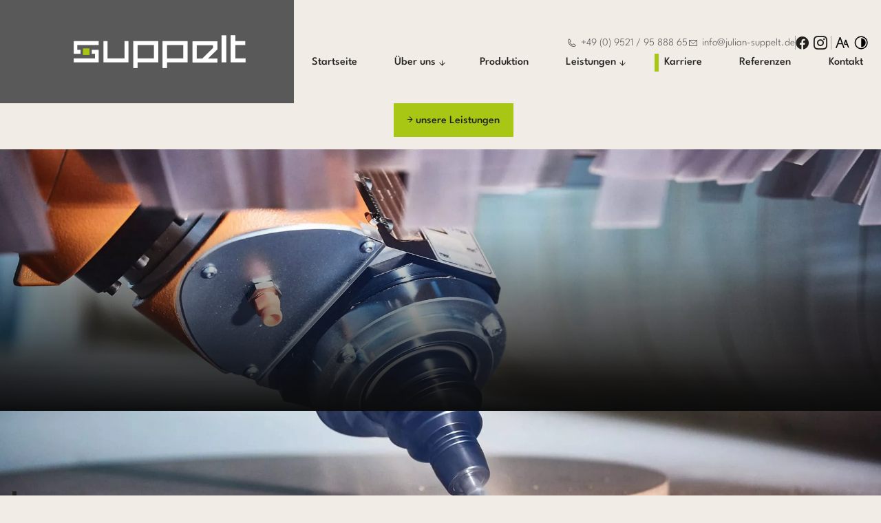

--- FILE ---
content_type: text/html; charset=UTF-8
request_url: https://www.julian-suppelt.de/karriere?job=Unsere+Schreinerei+sucht+Verst%C3%A4rkung%21
body_size: 8786
content:
<!DOCTYPE html>
<html lang="de" data-fw-version="1.8.2" data-privacy-control="dark">
<head>
    <meta charset="utf-8">
    <title>Jobs in der Schreinerei in Haßfurt | Stellenangebote</title>
        <meta name="description" content="Wir sind der Meinung, jedes Unternehmen ist nur so gut wie seine Mitarbeiter*innen. Hier geht es auf unserer Website direkt zu den Jobangeboten.
">
        <meta property="og:title" content="Jobs in der Schreinerei in Haßfurt | Stellenangebote">
        <meta property="og:description" content="Wir sind der Meinung, jedes Unternehmen ist nur so gut wie seine Mitarbeiter*innen. Hier geht es auf unserer Website direkt zu den Jobangeboten.
">
        <meta property="og:type" content="website">
        <meta property="og:url" content="https://www.julian-suppelt.de">
        <meta property="og:image" content="/images/social_branding.png">
        <meta property="og:site_name" content="Schreinerei Suppelt - Ha&amp;szlig;furt">    <meta name="author" content="Schreinerei Suppelt - Haßfurt">
    <meta name="viewport" content="width=device-width, height=device-height, initial-scale=1.0, user-scalable=0">
    <meta name="thumbnail" content="/images/social_branding.png">
    <meta name="theme-color" content="#A7C714">
    <meta name="format-detection" content="telephone=no">
    <link rel="canonical" href="https://www.julian-suppelt.de/karriere?job=Unsere+Schreinerei+sucht+Verst%C3%A4rkung%21">
    <!-- Fav Icon -->
    <link rel="icon" href="/favicon.ico" type="image/x-icon">
    <!-- Styles -->
    <link rel="stylesheet" href="/css/styles.css?v=1756286950" media="screen">
    <link rel="stylesheet" href="/css/print.css?v=1756286950" media="print">
<script type="application/json" data-translations>{"Form data is not valid!":"Formulardaten sind ung\u00fcltig!","FORM_SUBMISSION_ERROR":"Die E-Mail wurde nicht gesendet, weil die folgenden Fehler aufgetreten sind:","FORM_SUBMISSION_SUCCESS":"E-Mail erfolgreich gesendet","Calculate route":"Route berechnen","The field is required":"Dieses Feld ist erforderlich","Invalid email address":"Die E-Mail-Adresse ist ung\u00fcltig","privacyPolicy_not_accepted":"Das Feld Datenschutzerkl\u00e4rung ist obligatorisch"}</script><script type="text/javascript">(function (root) {
    let translations;

    root.__ = function (message) {
        if (translations === (void 0)) {
            let el = document.querySelector('script[data-translations]');

            try {
                translations = JSON.parse(el.textContent);
            } catch (e) {
                translations = {};
            }
        }

        return message in translations ? translations[message] : message;
    };
})(window);</script></head>

<body class="main-template no-js lang-de Karriere karriere karriere-index" style="opacity:0">
    <input type="checkbox" id="navi-toggled">
    <div tabindex="-1" data-reset-focus></div>
    <a href="#content" tabindex="1" title="Navigation überspringen" class="tab-btn">Navigation überspringen</a>
    <a href="/sitemap" tabindex="1" title="Sitemap anzeigen" rel="nofollow" class="tab-btn">Sitemap anzeigen</a>

    <ul id="quickbar" aria-label="Hauptmenü" role="menubar">
        <li class="accessibility-bar"></li>
        <li class="branding"><a href="/" title="Schreinerei Suppelt CNC | CNC-Technik für Serienfertigung" target="_self" rel="noreferrer"><img src="/images/layout/branding.svg" alt="Suppelt CNC Logo"></a></li>
        <li>
            <label for="navi-toggled">
                <span class="icon" aria-haspopup="true" tabindex="0" aria-label="Hauptnavigation öffnen" role="button" data-tooltip="focus-visible">Menü</span>
            </label>
        </li>
    </ul>

    <div data-navigation-status aria-live="assertive" aria-relevant="text" aria-atomic="true" role="status" aria-hidden="false" class="visually-hidden"></div>

    <div class="first-level" id="navigation">
        <nav role="navigation">
            <div style="background-size: cover;" class="cms-container-el default-container">
<div class="row navi-grid break-left start middle">
<div class="col large-4 large-prefix-0 branding giant-auto">
<figure class="cms-image">
<a title="Schreinerei Suppelt CNC | CNC-Technik für Serienfertigung" class href="/" target="_self">
<picture>
<source media="(max-width:640px)" srcset="/upload/small/julian-suppelt-de-logo_small_x1_IsYkSFkQ24.webp 1x, /upload/small/julian-suppelt-de-logo_small_x2_PexlPwTISC.webp 2x" type="image/webp">
<source media="(max-width:640px)" srcset="/upload/small/julian-suppelt-de-logo_small_mudMCLL4rt.png" type="image/png">
<source media="(max-width:760px)" srcset="/upload/medium/julian-suppelt-de-logo_medium_x1_Lts_PX6bhV.webp 1x, /upload/medium/julian-suppelt-de-logo_medium_x2_qmOjfWP6bb.webp 2x" type="image/webp">
<source media="(max-width:760px)" srcset="/upload/medium/julian-suppelt-de-logo_medium_New9tce_zU.png" type="image/png">
<source media="(min-width:760px)" srcset="/upload/large/julian-suppelt-de-logo_large_x1_OBsPlVCzAH.webp 1x, /upload/large/julian-suppelt-de-logo_large_x2_W2QtWsiLPq.webp 2x" type="image/webp">
<source media="(min-width:760px)" srcset="/upload/large/julian-suppelt-de-logo_large_n965bFBBnC.png" type="image/png">
<img src="/upload/large/julian-suppelt-de-logo_large_n965bFBBnC.png" alt="Schreinerei Suppelt CNC | CNC-Technik für Serienfertigung" decoding="async">
</picture>
</a>
</figure>
</div>
<div class="col large-8 full-6 full-prefix-1 full-suffix-1">
<div class="row navi-console stretch end">
<div class="col full-12 full-prefix-0 full-suffix-0">
<div class="cms-article top-bar">
<ul>
<li class="contacts"><a href="tel:+4995219588865" title="Jetzt telefonisch Kontakt mit Schreinerei Suppelt - Haßfurt in 97437 Haßfurt aufnehmen" class="phone" data-event-type="click" data-event-name="Click To Call">+49 (0) 9521 / 95 888 65</a></li>
<li class="contacts"><a href="//www.julian-suppelt.de" class="escape email" title="Schreiben Sie Schreinerei Suppelt - Haßfurt in 97437 Haßfurt eine E-Mail." data-email="{&quot;name&quot;:&quot;info&quot;,&quot;host&quot;:&quot;julian-suppelt.de&quot;}">info<span class="escape">∂</span>julian-suppelt.de</a></li>
<li class="socials">
<ul>
<li><a class="icon icon-facebook" href="https://www.facebook.com/suppelt.hassfurt" rel="noopener noreferrer" title="Besuchen Sie unser Facebook-Profil." target="_blank"></a></li>
<li><a class="icon icon-instagram" href="https://www.instagram.com/suppelt.hassfurt" rel="noopener noreferrer" title="Besuchen Sie unser Instagram-Profil." target="_blank"></a></li>
</ul>
</li>
<li class="accessibility-bar-wrapper"></li>
</ul></div>
</div>
<div class="col huge-11 huge-prefix-1 full-12 full-prefix-0">
<div class="cms-navi navi-main" id="navi-main">
<ul class="navi">
<li class="index">
<a title="Schreinerei Suppelt CNC | CNC-Technik für Serienfertigung" class="index" href="/" target="_self">
Startseite</a>
</li>
<li class="ueber-uns has-sub">
<a title="CNC-Drehen / Holzbearbeitung vom Fachmann | Über uns" class="ueber-uns" href="/ueber-uns/" target="_self">
Über uns</a>
<ul class="sub">
<li class="ueber-uns-team">
<a title="Holzarbeiten nach Maß in Serie oder in Einzelanfertigung" class="ueber-uns-team" href="/ueber-uns/team" target="_self">
Team</a>
</li>
</ul>
</li>
<li class="produktion">
<a title="Holz professionell bearbeiten lassen | unsere Produktion" class="produktion" href="/produktion" target="_self">
Produktion</a>
</li>
<li class="leistungen has-sub">
<a title="CNC-Teile fräsen lassen in Lohnfertigung | Leistungen" class="leistungen" href="/leistungen/" target="_self">
Leistungen</a>
<ul class="sub">
<li class="leistungen-fuers-handwerk">
<a title="Einzelanfertigung / Prototypen aus Holz herstellen lassen" class="leistungen-fuers-handwerk" href="/leistungen/fuers-handwerk" target="_self">
Fürs Handwerk</a>
</li>
<li class="leistungen-serienfertigung">
<a title="Serienfertigung von Holzteilen | Kleinserien und mehr" class="leistungen-serienfertigung" href="/leistungen/serienfertigung" target="_self">
Serienfertigung</a>
</li>
<li class="leistungen-objekteinrichtung">
<a title="Sonderlösungen für Objekteinrichter | auch Einzelanfertigung" class="leistungen-objekteinrichtung" href="/leistungen/objekteinrichtung" target="_self">
Objekteinrichtung</a>
</li>
</ul>
</li>
<li class="karriere active">
<a title="Jobs in der Schreinerei in Haßfurt | Stellenangebote" class="karriere active" href="/karriere/" target="_self">
Karriere</a>
</li>
<li class="karriere-bewerbungsformular">
<a title="Jobs in der Holzbearbeitungsbranche | Bewerbungsformular" class="karriere-bewerbungsformular" href="/karriere/bewerbungsformular" target="_self">
Bewerbungsformular</a>
</li>
<li class="referenzen">
<a title="Holzbearbeitung mit CNC-Technik und mehr | Referenzen" class="referenzen" href="/referenzen" target="_self">
Referenzen</a>
</li>
<li class="kontakt">
<a title="Ihr Kontakt zu uns | Schreinerei Suppelt - Haßfurt aus Haßfurt" class="kontakt" href="/kontakt/" target="_self">
Kontakt</a>
</li>
<li class="anfahrt">
<a title="Ihr Weg zu Schreinerei Suppelt - Haßfurt aus Haßfurt" class="anfahrt" href="/anfahrt" target="_self">
Anfahrt</a>
</li>
<li class="impressum">
<a title="Schreinerei Suppelt - Haßfurt, 97437 Haßfurt | Impressum" class="impressum" href="/impressum" target="_self">
Impressum</a>
</li>
<li class="datenschutzerklaerung">
<a title="Verarbeitung von Informationen &amp; Daten bei Schreinerei Suppelt - Haßfurt" class="datenschutzerklaerung" href="/datenschutzerklaerung" target="_self">
Datenschutzerklärung</a>
</li>
<li class="digitale-barrierefreiheit">
<a title="Unsere Erklärung zur digitalen Barrierefreiheit" class="digitale-barrierefreiheit" href="/digitale-barrierefreiheit" target="_self">
Digitale Barrierefreiheit</a>
</li>
</ul>
</div>
</div>
</div>
</div>
</div>
</div>
        </nav>
    </div>

    <div id="page-wrap">
        <header id="header">
            <div style="background-size: cover;" class="cms-container-el default-container">
<div style="background-size: cover;" class="cms-container-el background-image-container claim-outer">
<div class="row absolute stretch start">
<div class="col large-10 large-prefix-0 medium-11 medium-prefix-1 huge-8 huge-prefix-1 cut-8 cut-prefix-1 cut-suffix-3 giant-9 giant-prefix-1 claim-wrapper">
<div style="background-size: cover;" class="cms-container-el claim-with-box">
<div class="cms-article rectangle-wrapper">
<div class="rectangle"></div></div>
<span class="cms-title claim">
modernste CNC-Technik<br>individuelle Features<br>auf über 2500m<sup>2</sup></span>
</div>
<a title="CNC-Teile fräsen lassen in Lohnfertigung | Leistungen" class="cms-button btn" href="/leistungen/" target="_self">
unsere Leistungen</a>
</div>
</div>
<figure class="cms-image background-image">
<picture>
<source media="(max-width:640px)" srcset="/upload/small/holzarbeit_960_small_x1_xCDkI0iw0j.webp 1x, /upload/small/holzarbeit_960_small_x2_VaQT0uPqdN.webp 2x" type="image/webp">
<source media="(max-width:640px)" srcset="/upload/small/holzarbeit_960_small_SQjkav7PVC.jpg" type="image/jpg">
<source media="(max-width:760px)" srcset="/upload/medium/holzarbeit_960_medium_x1_vG5L3APMzi.webp 1x, /upload/medium/holzarbeit_960_medium_x2_5Cmcwhowsr.webp 2x" type="image/webp">
<source media="(max-width:760px)" srcset="/upload/medium/holzarbeit_960_medium_6UOc2Uhygm.jpg" type="image/jpg">
<source media="(min-width:760px)" srcset="/upload/large/holzarbeit_960_large_x1_My4f_gbmvk.webp 1x, /upload/large/holzarbeit_960_large_x2_Dxf1Yt1z4K.webp 2x" type="image/webp">
<source media="(min-width:760px)" srcset="/upload/large/holzarbeit_960_large_SIZiicoi7N.jpg" type="image/jpg">
<img src="/upload/large/holzarbeit_960_large_SIZiicoi7N.jpg" alt="Eine Holzbearbeitungsmaschine bearbeitet Holz" decoding="async">
</picture>
</figure>
</div>
</div>
        </header>
        <main id="content">
            <div style="background-size: cover;" class="cms-container-el default-container">
<div class="row padding-md padding-md-bottom-equal stretch start">
<div class="col">
<h1 class="cms-title">
Karriere</h1>
</div>
<div class="col">
<div class="cms-module" data-cms-module-name="Jobmanager">
<div data-jobmanager-module="69713cf2cf4bf">
    <div class="job-back-link">
        <a class="btn" href="/karriere" title="Zurück zur Übersicht">Zurück zur Übersicht</a>
    </div>

    <div class="h2 job-title">
        <strong>Unsere Schreinerei sucht Verstärkung!</strong>
    </div>
    <div class="job-description">
        <p>Wir sind der Meinung, jedes Unternehmen ist nur so gut wie seine Mitarbeiter*innen. Deshalb sind wir immer auf der Suche nach Menschen, die sich mit genauso viel&nbsp;<strong>Leidenschaft und Energie</strong>&nbsp;an ihre Arbeit machen wie wir.</p>
<p>Seit dem Jahr 2018 sind wir als Schreiner fürs Handwerk aktiv und haben uns auf die&nbsp;<strong>Serienfertigung und Projektunterstützung</strong>&nbsp;spezialisiert. Hierbei kommen neben modernster Technik auch immer wieder Sondermaterialien zum Einsatz.</p>
<p>Wenn du Teil unseres erfolgreichen Teams werden möchtest und Lust auf innovative Technik und&nbsp;<strong>moderne Arbeitszeitmodelle</strong>&nbsp;hast, dann bewirb dich einfach bei uns!</p>
<p><strong>Das haben wir zu bieten:</strong></p>
<ul>
<li>Sonder-Urlaubsregelung: Brückentage sind immer frei (ohne Abzug von Urlaub)</li>
<li>4-Tage-Woche im Wechsel (jede ungerade Kalenderwoche)</li>
<li>Kostenlose Getränke (Wasser, Limonade, Saft)</li>
<li>Digitale und minutengenaue Zeiterfassung</li>
<li>Zwei moderne 5-Achs-CNC-Anlagen</li>
</ul>
<p>Wir haben dich neugierig gemacht? Schick uns am besten eine E-Mail an<strong>&nbsp;✉&nbsp;Lena@julian-suppelt.de</strong>&nbsp;und sag uns, wer du bist, was du kannst und warum du ausgerechnet bei uns arbeiten möchtest! Wir freuen uns, dich bald persönlich kennenzulernen.</p>
<p>Deine Fragen beantworten wir dir gerne vorab telefonisch:&nbsp;<strong>✆ 09521 95 888 64</strong></p>    </div>

    <p class="job-employment-type"><strong>Beschäftigungsverhältnis:</strong> Vollzeit</p>

    
    <div class="flex gap wrap">
                    

            
                <a class="escape email btn" href="https://julian-suppelt.de" title="Senden Sie Ihre Bewerbungsunterlagen per E-Mail" data-email="{&quot;name&quot;:&quot;Lena&quot;, &quot;host&quot;:&quot;julian-suppelt.de&quot;}"> Lena<span class="escape">∂</span>julian-suppelt.de</a>
        
                    <a href="/karriere/bewerbungsformular?jobtitle=Unsere+Schreinerei+sucht+Verst%C3%A4rkung%21" title="Weiter zum Jobanfrage Formular" class="btn">Zum Jobanfrage Formular</a>
            </div>
</div>

<script>var cssData = {
    'image-path':           '"../images/" !default',
    'base-font-size':       '16px',
    'base-line-height':     '29px',
    'h1-size':              '52px',
    'h2-size':              '46px',
    'h3-size':              '40px',
    'h4-size':              '36px',
    'h5-size':              '20px',
    'h6-size':              '16px',
    'main-font':            'League Spartan, sans-serif',
    'display-font':         'League Spartan, sans-serif',
    'icon-font':            'icomoon',
    'colorMap': {
        'primary': {
            'main':         '#A7C714',
            'contrast':     '#1A7A1A'
        },
        'secondary': {
            'main':         '#72880E',
            'contrast':     '#24590B'
        },
        'light': {
            'main':         '#F1ECE6',
            'contrast':     '#F1ECE6'
        },
        'medium': {
            'main':         '#595959',
            'contrast':     '#595959'
        },
        'hover': {
            'main':         '#8CA615',
            'contrast':     '#0C4E0C'
        },
        'dark': {
            'main':         '#221F1F',
            'contrast':     '#221F1F'
        },
        'grey-light': {
            'main':         '#E2DFDF',
            'contrast':     '#D7D7D7'
        },
        'alert': {
            'main':         '#D85D00',
            'contrast':     '#f13838'
        }
    },
    'base-gap':             '18px',
    'rowMaxWidth':          '1620px',
    'space-sm':             '20px 60px',
    'space-md':             '40px 150px',
    'space-lg':             '120px 252px',
    'space-xl':             '50px 364px',
    'video-formats':        '"16/9" "1/1" "3/4" "4/3" "9/16" "21/9" "9/21"',
    /* columnCount is required for cms4 for legacy reasons */
    'columnCount':          12,
    'column-count':         '$columnCount',
    'base-border':          '1px solid color(border)',
    'base-border-radius':   '0px',
    'base-box-shadow':      '0px 5px 10px 0px color(dark, .2)',
    'base-outline':         '1px solid color(border)',
    'outline':              '3px solid color(alert)',
    'bpContext':            '16px',
    'hide-text-direction':  'right',
    'icon-map': {
        'times':        '"×"',
        'minus':        '"-"',
        'angle-right':  '"❯"',
        'plus':         '"+"',
        'angle-up':     '"↑"',
        'exclamation':  '"!"',
        'gesture':      '\\e9e1',  
        'facebook':     '\\e907',
        'instagram':    '\\e900',
        'clock':        '\\e968',
        'mail':         '\\e9b0',
        'lens-plus':    '\\ea16',
        'angle-down':   '\\ea1d',
        'angle-left':   '\\ea1e',
        'angle-right':  '\\ea1f',
        'angle-up':     '\\ea21',
        'map-marker':   '\\ea3d',
        'phone':        '\\ea81'
    },
    'gridMap': {
        'default': {
            'width':        '0px',
            'cols':         [1,2,3,4,5,6,7,8,9,10,11,12,'auto'],
            'prefix':       [0,1,2,3,4,5,6,7,8,9,10,11,12],
            'suffix':       [0,1,2,3,4,5,6,7,8,9,10,11,12],
            'start':        ['justify-content:flex-start'],
            'center':       ['justify-content:center'],
            'end':          ['justify-content:flex-end'],
            'between':      ['justify-content:space-between'],
            'around':       ['justify-content:space-around'],
            'top':          ['align-items:flex-start'],
            'middle':       ['align-items:center'],
            'baseline':     ['align-items:flex-baseline'],
            'bottom':       ['align-items:flex-end'],
            'stretch':      ['align-items:stretch'],
            'reverse':      ['flex-direction:row-reverse'],
            'forward':      ['flex-direction:row'],
            'first':        ['order:-1'],
            'last':         ['order:1'],
            'unset':        ['order:0']
        },
        'tiny': {
            'width':        '480px',
            'cols':         [1,2,3,4,5,6,7,8,9,10,11,12,'auto'],
            'prefix':       [0,1,2,3,4,5,6,7,8,9,10,11,12],
            'suffix':       [0,1,2,3,4,5,6,7,8,9,10,11,12],
            'start':        ['justify-content:flex-start'],
            'center':       ['justify-content:center'],
            'end':          ['justify-content:flex-end'],
            'between':      ['justify-content:space-between'],
            'around':       ['justify-content:space-around'],
            'top':          ['align-items:flex-start'],
            'middle':       ['align-items:center'],
            'baseline':     ['align-items:flex-baseline'],
            'bottom':       ['align-items:flex-end'],
            'stretch':      ['align-items:stretch'],
            'reverse':      ['flex-direction:row-reverse'],
            'forward':      ['flex-direction:row'],
            'first':        ['order:-1'],
            'last':         ['order:1'],
            'unset':        ['order:0']
        },
        'small': {
            'width':        '640px',
            'cols':         [1,2,3,4,5,6,7,8,9,10,11,12,'auto'],
            'prefix':       [0,1,2,3,4,5,6,7,8,9,10,11,12],
            'suffix':       [0,1,2,3,4,5,6,7,8,9,10,11,12],
            'start':        ['justify-content:flex-start'],
            'center':       ['justify-content:center'],
            'end':          ['justify-content:flex-end'],
            'between':      ['justify-content:space-between'],
            'around':       ['justify-content:space-around'],
            'top':          ['align-items:flex-start'],
            'middle':       ['align-items:center'],
            'baseline':     ['align-items:flex-baseline'],
            'bottom':       ['align-items:flex-end'],
            'stretch':      ['align-items:stretch'],
            'reverse':      ['flex-direction:row-reverse'],
            'forward':      ['flex-direction:row'],
            'first':        ['order:-1'],
            'last':         ['order:1'],
            'unset':        ['order:0']
        },
        'medium': {
            'width':        '760px',
            'cols':         [1,2,3,4,5,6,7,8,9,10,11,12,'auto'],
            'prefix':       [0,1,2,3,4,5,6,7,8,9,10,11,12],
            'suffix':       [0,1,2,3,4,5,6,7,8,9,10,11,12],
            'start':        ['justify-content:flex-start'],
            'center':       ['justify-content:center'],
            'end':          ['justify-content:flex-end'],
            'between':      ['justify-content:space-between'],
            'around':       ['justify-content:space-around'],
            'top':          ['align-items:flex-start'],
            'middle':       ['align-items:center'],
            'baseline':     ['align-items:flex-baseline'],
            'bottom':       ['align-items:flex-end'],
            'stretch':      ['align-items:stretch'],
            'reverse':      ['flex-direction:row-reverse'],
            'forward':      ['flex-direction:row'],
            'first':        ['order:-1'],
            'last':         ['order:1'],
            'unset':        ['order:0']
        },
        'large': {
            'width':        '992px',
            'cols':         [1,2,3,4,5,6,7,8,9,10,11,12,'auto'],
            'prefix':       [0,1,2,3,4,5,6,7,8,9,10,11,12],
            'suffix':       [0,1,2,3,4,5,6,7,8,9,10,11,12],
            'start':        ['justify-content:flex-start'],
            'center':       ['justify-content:center'],
            'end':          ['justify-content:flex-end'],
            'between':      ['justify-content:space-between'],
            'around':       ['justify-content:space-around'],
            'top':          ['align-items:flex-start'],
            'middle':       ['align-items:center'],
            'baseline':     ['align-items:flex-baseline'],
            'bottom':       ['align-items:flex-end'],
            'stretch':      ['align-items:stretch'],
            'reverse':      ['flex-direction:row-reverse'],
            'forward':      ['flex-direction:row'],
            'first':        ['order:-1'],
            'last':         ['order:1'],
            'unset':        ['order:0']
        },
        'giant': {
            'width':        '1200px',
            'cols':         [1,2,3,4,5,6,7,8,9,10,11,12,'auto'],
            'prefix':       [0,1,2,3,4,5,6,7,8,9,10,11,12],
            'suffix':       [0,1,2,3,4,5,6,7,8,9,10,11,12],
            'start':        ['justify-content:flex-start'],
            'center':       ['justify-content:center'],
            'end':          ['justify-content:flex-end'],
            'between':      ['justify-content:space-between'],
            'around':       ['justify-content:space-around'],
            'top':          ['align-items:flex-start'],
            'middle':       ['align-items:center'],
            'baseline':     ['align-items:flex-baseline'],
            'bottom':       ['align-items:flex-end'],
            'stretch':      ['align-items:stretch'],
            'reverse':      ['flex-direction:row-reverse'],
            'forward':      ['flex-direction:row'],
            'first':        ['order:-1'],
            'last':         ['order:1'],
            'unset':        ['order:0']
        },
        'huge': {
            'width':        '1364px',
            'cols':         [1,2,3,4,5,6,7,8,9,10,11,12,'auto'],
            'prefix':       [0,1,2,3,4,5,6,7,8,9,10,11,12],
            'suffix':       [0,1,2,3,4,5,6,7,8,9,10,11,12],
            'start':        ['justify-content:flex-start'],
            'center':       ['justify-content:center'],
            'end':          ['justify-content:flex-end'],
            'between':      ['justify-content:space-between'],
            'around':       ['justify-content:space-around'],
            'top':          ['align-items:flex-start'],
            'middle':       ['align-items:center'],
            'baseline':     ['align-items:flex-baseline'],
            'bottom':       ['align-items:flex-end'],
            'stretch':      ['align-items:stretch'],
            'reverse':      ['flex-direction:row-reverse'],
            'forward':      ['flex-direction:row'],
            'first':        ['order:-1'],
            'last':         ['order:1'],
            'unset':        ['order:0']
        },
        'full': {
            'width':        '1520px',
            'cols':         [1,2,3,4,5,6,7,8,9,10,11,12,'auto'],
            'prefix':       [0,1,2,3,4,5,6,7,8,9,10,11,12],
            'suffix':       [0,1,2,3,4,5,6,7,8,9,10,11,12],
            'start':        ['justify-content:flex-start'],
            'center':       ['justify-content:center'],
            'end':          ['justify-content:flex-end'],
            'between':      ['justify-content:space-between'],
            'around':       ['justify-content:space-around'],
            'top':          ['align-items:flex-start'],
            'middle':       ['align-items:center'],
            'baseline':     ['align-items:flex-baseline'],
            'bottom':       ['align-items:flex-end'],
            'stretch':      ['align-items:stretch'],
            'reverse':      ['flex-direction:row-reverse'],
            'forward':      ['flex-direction:row'],
            'first':        ['order:-1'],
            'last':         ['order:1'],
            'unset':        ['order:0']
        },
        'cut': {
            'width':        '$rowMaxWidth',
            'cols':         [1,2,3,4,5,6,7,8,9,10,11,12,'auto'],
            'prefix':       [0,1,2,3,4,5,6,7,8,9,10,11,12],
            'suffix':       [0,1,2,3,4,5,6,7,8,9,10,11,12],
            'start':        ['justify-content:flex-start'],
            'center':       ['justify-content:center'],
            'end':          ['justify-content:flex-end'],
            'between':      ['justify-content:space-between'],
            'around':       ['justify-content:space-around'],
            'top':          ['align-items:flex-start'],
            'middle':       ['align-items:center'],
            'baseline':     ['align-items:flex-baseline'],
            'bottom':       ['align-items:flex-end'],
            'stretch':      ['align-items:stretch'],
            'reverse':      ['flex-direction:row-reverse'],
            'forward':      ['flex-direction:row'],
            'first':        ['order:-1'],
            'last':         ['order:1'],
            'unset':        ['order:0']
        },
    }
}</script><script type="application/ld+json">
    {"@context":"http:\/\/schema.org","@type":"JobPosting","title":"Unsere Schreinerei sucht Verst\u00e4rkung!","description":"<p>Wir sind der Meinung, jedes Unternehmen ist nur so gut wie seine Mitarbeiter*innen. Deshalb sind wir immer auf der Suche nach Menschen, die sich mit genauso viel&nbsp;<strong>Leidenschaft und Energie<\/strong>&nbsp;an ihre Arbeit machen wie wir.<\/p><p>Seit dem Jahr 2018 sind wir als Schreiner f&uuml;rs Handwerk aktiv und haben uns auf die&nbsp;<strong>Serienfertigung und Projektunterst&uuml;tzung<\/strong>&nbsp;spezialisiert. Hierbei kommen neben modernster Technik auch immer wieder Sondermaterialien zum Einsatz.<\/p><p>Wenn du Teil unseres erfolgreichen Teams werden m&ouml;chtest und Lust auf innovative Technik und&nbsp;<strong>moderne Arbeitszeitmodelle<\/strong>&nbsp;hast, dann bewirb dich einfach bei uns!<\/p><p><strong>Das haben wir zu bieten:<\/strong><\/p><ul><li>Sonder-Urlaubsregelung: Br&uuml;ckentage sind immer frei (ohne Abzug von Urlaub)<\/li><li>4-Tage-Woche im Wechsel (jede ungerade Kalenderwoche)<\/li><li>Kostenlose Getr&auml;nke (Wasser, Limonade, Saft)<\/li><li>Digitale und minutengenaue Zeiterfassung<\/li><li>Zwei moderne 5-Achs-CNC-Anlagen<\/li><\/ul><p>Wir haben dich neugierig gemacht? Schick uns am besten eine E-Mail an<strong>&nbsp;\u2709&nbsp;Lena@julian-suppelt.de<\/strong>&nbsp;und sag uns, wer du bist, was du kannst und warum du ausgerechnet bei uns arbeiten m&ouml;chtest! Wir freuen uns, dich bald pers&ouml;nlich kennenzulernen.<\/p><p>Deine Fragen beantworten wir dir gerne vorab telefonisch:&nbsp;<strong>\u2706 09521 95 888 64<\/strong><\/p>","datePosted":"2025-08-27","employmentType":"FULL_TIME","hiringOrganization":{"@type":"Organization","name":"Schreinerei Suppelt - Ha\u00dffurt","sameAs":"http:\/\/www.julian-suppelt.de","logo":"\/images\/social_branding.png"},"jobLocation":[{"@type":"Place","address":{"@type":"PostalAddress","streetAddress":"Benzstra\u00dfe 2","postalCode":"97437","addressLocality":"Ha\u00dffurt","addressCountry":"DE","addressRegion":""}}],"baseSalary":{"@type":"MonetaryAmount","currency":"Euro","value":{"@type":"QuantitativeValue","minValue":"","maxValue":"","value":"","unitText":"year"}}}</script>

<script>
window.addEventListener('DOMContentLoaded', e => {
        const jobmanagerModuleLoaded = (e.target.querySelector('[data-jobmanager-module="69713cf2cf4bf"]')) ? true : false
        if(jobmanagerModuleLoaded) {
            function loadScript(url, callback) {
                if (!callback) callback = () => {}

                // Check whether script has already been loaded
                if (document.querySelector(`script[src="${url}"]`)) {
                    return callback() // If true, execute callback directly
                }

                const script = document.createElement('script')
                script.src = url
                script.addEventListener('load', callback)
                document.body.appendChild(script)
            }

            function loadStylesheet(url, callback) {
                if (!callback) callback = () => {}

                // Check whether style has already been loaded
                if (document.querySelector(`link[href="${url}"]`)) {
                    return callback() // If true, execute callback directly
                }
                
                const link = document.createElement('link')
                link.href = url
                link.rel = "stylesheet"
                link.addEventListener('load', callback)
                document.body.appendChild(link)
            }

            loadStylesheet('/modules/Jobmanager/assets/styles.css', e => {})

            if (false) {
                loadScript('/modules/Jobmanager/assets/jobGallery.js', () => {
                    new JobGallery()
                })
            }
        }
	})
</script></div>
</div>
</div>
</div>
<script>window.addEventListener('DOMContentLoaded', e => {
    async function waitForPrivacyControl() {
        return new Promise(resolve => {
            let intvl = setInterval(() => {
                if ("privacyCtrl" in window) {
                    resolve(window.privacyCtrl)
                    clearInterval(intvl)
                }

                if ("privacyControl" in window) {
                    resolve(window.privacyControl)
                    clearInterval(intvl)
                }
            }, 500)
        })
    }

    waitForPrivacyControl().then(instance => {
        if(instance.version && instance.version.substring(0,1) == "3") {
            instance.addService('curator')
        } else {
            instance.addService(
                {
                    'curator': {
                        type: 'script',
                        name: 'Tool zur Einbindung von Social Media Inhalten',
                        provider: 'Curator Group',
                        l10n: {
                            de: {
                                description: 'Bei der Nutzung dieses Dienstes werden zum Zweck der Einbindung von Social Media Inhalten Daten an den genannten Anbieter übermittelt. Außerdem ist es wahrscheinlich, dass dieser Anbieter Daten (z. B. Cookies) auf Ihrem Gerät speichert.',
                                policy: 'https://curator.io/privacy-policy'
                            },
                            en: {
                                description: 'When using this service, data is transmitted to the named provider for the purpose of integrating social media content. It is also likely that this provider stores data (e.g. cookies) on your device.',
                                policy: 'https://curator.io/privacy-policy'
                            }
                        },
                        forceReload: true
                    }
                }
            )
        }
    })
})</script>        </main>
        <footer id="footer">
            <div style="background-size: cover;" class="cms-container-el default-container">
<div class="row footer-wrapper break-left stretch start">
<div class="col medium-6 no-gutter cut-auto">
<div class="cms-map">
<div data-route-planner>
<iframe style data-iframe="googlemaps" title="Karte" data-map-el-lazy-load data-src="https://www.google.com/maps/embed/v1/place?key=AIzaSyCL16T3evFhuQOfX2a9Wtv7u7hfcTSGnGY&amp;zoom=14&amp;q=Schreinerei%2BSuppelt%2B-%2BHa%C3%9Ffurt%2BBenzstra%C3%9Fe%2B2%2C%2B97437%2BHa%C3%9Ffurt%2B" allowfullscreen></iframe></div>
</div>
</div>
<div class="col medium-6 medium-prefix-0 full-5 full-prefix-1 footer-inner-wrapper">
<span class="cms-title h4">
Suppelt CNC <span>Benzstraße 2, 97437 Haßfurt</span></span>
<div class="row contact-social-wrapper stretch start">
<div class="col small-6 medium-12 giant-6 cut-5 contact-box">
<div class="cms-article contact">
<p class="title">Kontaktdaten</p>
<ul>
<li><a href="tel:+4995219588865" title="Jetzt telefonisch Kontakt mit Schreinerei Suppelt - Haßfurt in 97437 Haßfurt aufnehmen" class="phone" data-event-type="click" data-event-name="Click To Call">+49 (0) 9521 / 95 888 65</a></li>
<li><a href="//www.julian-suppelt.de" class="escape email" title="Schreiben Sie Schreinerei Suppelt - Haßfurt in 97437 Haßfurt eine E-Mail." data-email="{&quot;name&quot;:&quot;info&quot;,&quot;host&quot;:&quot;julian-suppelt.de&quot;}">info<span class="escape">∂</span>julian-suppelt.de</a></li>
</ul></div>
</div>
<div class="col small-6 medium-12 giant-6 cut-5 cut-suffix-2 social-box">
<div class="cms-article social">
<p class="title">Unsere Social-Media Präsenz</p>
<ul>
<li><a class="icon icon-facebook" href="https://www.facebook.com/suppelt.hassfurt" rel="noopener noreferrer" title="Besuchen Sie unser Facebook-Profil." target="_blank">Facebook</a></li>
<li><a class="icon icon-instagram" href="https://www.instagram.com/suppelt.hassfurt" rel="noopener noreferrer" title="Besuchen Sie unser Instagram-Profil." target="_blank">Instagram</a></li>
</ul></div>
</div>
</div>
<span class="cms-horizontal-line none-til-break hr">
</span>
<div class="cms-navi navi-add">
<ul class="navi">
<li class="kontakt">
<a title="Ihr Kontakt zu uns | Schreinerei Suppelt - Haßfurt aus Haßfurt" class="kontakt" href="/kontakt/" target="_self">
Kontakt</a>
</li>
<li class="anfahrt">
<a title="Ihr Weg zu Schreinerei Suppelt - Haßfurt aus Haßfurt" class="anfahrt" href="/anfahrt" target="_self">
Anfahrt</a>
</li>
<li class="digitale-barrierefreiheit">
<a title="Unsere Erklärung zur digitalen Barrierefreiheit" class="digitale-barrierefreiheit" href="/digitale-barrierefreiheit" target="_self">
Digitale Barrierefreiheit</a>
</li>
<li class="datenschutzerklaerung">
<a title="Verarbeitung von Informationen &amp; Daten bei Schreinerei Suppelt - Haßfurt" class="datenschutzerklaerung" href="/datenschutzerklaerung" target="_self">
Datenschutzerklärung</a>
</li>
<li class="impressum">
<a title="Schreinerei Suppelt - Haßfurt, 97437 Haßfurt | Impressum" class="impressum" href="/impressum" target="_self">
Impressum</a>
</li>
</ul>
</div>
</div>
</div>
<div class="cms-module" data-cms-module-name="Curator">
<div data-curator-module>
    <div class="hidden" data-curator-container>
        <p><b>Anbieter: Curator Group</b></p>
        <p>Bei der Nutzung dieses Dienstes werden zum Zweck der Einbindung von Social Media Inhalten Daten an den genannten Anbieter übermittelt. Außerdem ist es wahrscheinlich, dass dieser Anbieter Daten (z. B. Cookies) auf Ihrem Gerät speichert.<br><a href="https://curator.io/privacy-policy" target="_blank" role="link" title="Datenschutzerklärung" aria-label="Datenschutzerklärung Tool zur Einbindung von Social Media Inhalten">https://curator.io/privacy-policy</a></p>
        <a class="btn" title="Tool zur Einbindung von Social Media Inhalten: aktivieren" href="#" data-privacy-control="curator" role="button">Tool zur Einbindung von Social Media Inhalten: aktivieren</a>
    </div>

    <template data-curator-template>
        <div id="curator-feed-27100042-julian-suppeltde-layout"></div>
    </template>

    <div id="curator-feed"></div>

    <script>
        window.addEventListener('DOMContentLoaded', e => {
            async function waitForPrivacyControl() {
                return new Promise(resolve => {
                    let intvl = setInterval(() => {
                        if ("privacyCtrl" in window) {
                            resolve(window.privacyCtrl)
                            clearInterval(intvl)
                        }

                        if ("privacyControl" in window) {
                            resolve(window.privacyControl)
                            clearInterval(intvl)
                        }
                    }, 500)
                })
            }

            waitForPrivacyControl().then(instance => {
                if(!window.hasOwnProperty('curatorModuleLoaded')) {
                    window.curatorModuleLoaded = true

                    function loadScript(url, callback) {
                        if(!callback) callback = e => null
                        const script = document.createElement('script')
                        script.src = url
                        script.addEventListener('load', callback)
                        document.body.appendChild(script)
                    }

                    function loadStylesheet(url, callback) {
                        if(!callback) callback = e => null
                        const link = document.createElement('link')
                        link.href = url
                        link.rel = "stylesheet"
                        link.addEventListener('load', callback)
                        document.body.appendChild(link)
                    }

                    loadStylesheet('/modules/Curator/assets/css/style.css', e => {});
                    loadScript('/modules/Curator/assets/js/curator.js', e => {
                        const options = 
                        [
                            {
                                privacyControl: instance,
                                id:'curator-feed-27100042-julian-suppeltde-layout',
                                key: 'c97aca22-ab53-488a-a292-542e7b8b9e8c'
                            }
                        ]
                        window.curator = new Curator(options);
                    })
                }
            })
        });
    </script>
</div></div>
</div>
        </footer>
    </div>

    <a href="#" class="back-to-top icon icon-angle-up" title="Zum Seitenanfang"><span>Zum Seitenanfang</span></a>

    <noscript>
        <input type="checkbox" id="noticebar">
        <label for="noticebar"></label>
        <div><span class="col"><b>Achtung:</b> <br>JavaScript ist nicht aktiviert! Bitte aktivieren Sie <a title="Wie Sie JavaScript in Ihrem Browser aktivieren" target="_blank" href="https://www.enable-javascript.com/de/" rel="noopener">JavaScript</a> um den vollen Funktionsumfang dieser und weiterer Webseiten genießen zu können.</span></div>
    </noscript>

    <!-- JS -->
    <script src="/securewebapps/evercdn/assets/requireit/v1/scripts/main.min.js?v=1756286950"></script>
    <script src="/js/_require.js?v=1756286950"></script>
    <!-- Schema.org -->
    
                    <script type="application/ld+json">{
                        "@context" : "http://schema.org",
                        "@type" : "LocalBusiness",
                        "address" : {
                                "@type": "PostalAddress",
                                "addressLocality":"Ha&szlig;furt",
                                "addressCountry": "DE",
                                "postalCode":"97437",
                                "streetAddress": "Benzstra&szlig;e 2"
                        },
                        "description":"Wir sind der Meinung, jedes Unternehmen ist nur so gut wie seine Mitarbeiter*innen. Hier geht es auf unserer Website direkt zu den Jobangeboten.
",
                        "name":"Schreinerei Suppelt - Ha&szlig;furt",
                        "url":"//www.julian-suppelt.de",                        
                        "telephone":"+49 (0) 9521 / 95 888 65",                        
                "openingHours": ["Mo 07:00 - 16:30", "Tu 07:00 - 16:30", "We 07:00 - 16:30", "Th 07:00 - 16:30", "Fr 07:30 - 12:30"],
                        "image":"//www.julian-suppelt.de/images/social_branding.png"
}</script>
                <script data-website-brand="securewebsystems.net" src="/_rassets/csite_modules.js?v=1756286950"></script><script src="/usecurez.js?k=R16C50548W50301&amp;v=1756286950" type="text/javascript" defer="defer"></script><noscript><div><img src="/usecurez.jpg?k=R16C50548W50301&amp;noscript=1" alt="Counter"></div></noscript><link rel="stylesheet" href="/_rassets/cms_defaults.css?v=1756286950">
<script data-webpack-metadata data-cms-wp-public-path="/_rassets/"></script></body>

</html>


--- FILE ---
content_type: text/css
request_url: https://www.julian-suppelt.de/css/styles.css?v=1756286950
body_size: 26297
content:
img:not(.lazy-loaded)[data-src]{background:url("/images/layout/loading.svg") no-repeat center center}.lazy-bg:not(.lazy-loaded){opacity:.99}@font-face{font-family:"icomoon";font-weight:null;font-style:normal;font-display:block;src:url("../fonts/icomoon.woff"),url("../fonts/icomoon.svg#icomoon")}@font-face{font-family:"League Spartan";font-weight:300;font-style:normal;font-display:block;src:url("../fonts/league-spartan-v11-latin-300.woff2")}@font-face{font-family:"League Spartan";font-weight:500;font-style:normal;font-display:block;src:url("../fonts/league-spartan-v11-latin-500.woff2")}@font-face{font-family:"League Spartan";font-weight:600;font-style:normal;font-display:block;src:url("../fonts/league-spartan-v11-latin-600.woff2")}@font-face{font-family:"League Spartan";font-weight:700;font-style:normal;font-display:block;src:url("../fonts/league-spartan-v11-latin-700.woff2")}:root{--scrollbar-width: calc(100vw - 100%);--viewport-without-scrollbar: calc(100vw - var(--scrollbar-width));--row-max-width-dynamic: calc(min(101.25rem, var(--viewport-without-scrollbar)))}.row{margin-left:auto;margin-right:auto;max-width:101.25rem;width:100%;position:relative;display:flex;flex:0 1 auto;flex-wrap:wrap;flex-direction:row;justify-content:flex-start;align-items:stretch}.row:not(.full-width) .row{margin-left:-1.125rem;padding-left:0;padding-right:0;max-width:calc(100% + 2.25rem);width:calc(100% + 2.25rem)}.row.full-width{max-width:none}.row .cms-el-row{margin-left:-1.125rem;padding-left:0;padding-right:0;max-width:calc(100% + 2.25rem);width:calc(100% + 2.25rem)}.row>.row{margin:0;padding:0;max-width:100%;width:100%;flex-basis:100%}@media (min-width: 101.25em){.row.break-right,.row.break-left{max-width:calc(50vw + (var(--row-max-width-dynamic) / 2 - var(--scrollbar-width) / 2))}.row.break-right{margin-left:auto;margin-right:0;justify-content:flex-start}.row.break-left{margin-right:auto;margin-left:0;justify-content:flex-end}}.col{float:left;padding-left:1.125rem;padding-right:1.125rem;max-width:100%;width:100%;flex:1 0 100%;box-sizing:border-box}.no-gutter,.no-gutter>.col{padding-left:0;padding-right:0}.gutter,.gutter>.col{padding-left:1.125rem;padding-right:1.125rem}@media (min-width: 0){.default-gutter{padding-left:1.125rem;padding-right:1.125rem}}@media (min-width: 30em){.tiny-gutter{padding-left:1.125rem;padding-right:1.125rem}}@media (min-width: 40em){.small-gutter{padding-left:1.125rem;padding-right:1.125rem}}@media (min-width: 47.5em){.medium-gutter{padding-left:1.125rem;padding-right:1.125rem}}@media (min-width: 62em){.large-gutter{padding-left:1.125rem;padding-right:1.125rem}}@media (min-width: 75em){.giant-gutter{padding-left:1.125rem;padding-right:1.125rem}}@media (min-width: 85.25em){.huge-gutter{padding-left:1.125rem;padding-right:1.125rem}}@media (min-width: 95em){.full-gutter{padding-left:1.125rem;padding-right:1.125rem}}@media (min-width: 101.25em){.cut-gutter{padding-left:1.125rem;padding-right:1.125rem}}@media (min-width: 0){.default-gutter>.col{padding-left:1.125rem;padding-right:1.125rem}}@media (min-width: 30em){.tiny-gutter>.col{padding-left:1.125rem;padding-right:1.125rem}}@media (min-width: 40em){.small-gutter>.col{padding-left:1.125rem;padding-right:1.125rem}}@media (min-width: 47.5em){.medium-gutter>.col{padding-left:1.125rem;padding-right:1.125rem}}@media (min-width: 62em){.large-gutter>.col{padding-left:1.125rem;padding-right:1.125rem}}@media (min-width: 75em){.giant-gutter>.col{padding-left:1.125rem;padding-right:1.125rem}}@media (min-width: 85.25em){.huge-gutter>.col{padding-left:1.125rem;padding-right:1.125rem}}@media (min-width: 95em){.full-gutter>.col{padding-left:1.125rem;padding-right:1.125rem}}@media (min-width: 101.25em){.cut-gutter>.col{padding-left:1.125rem;padding-right:1.125rem}}@media (min-width: 0){.col.default-1{max-width:8.33333%;flex-basis:8.33333%}}@media (min-width: 0) and (min-width: 101.25em){.row.break-left>.col.default-1,.row.break-right>.col.default-1{max-width:calc(var(--row-max-width-dynamic) / 12 * 1)}}@media (min-width: 0){.col.default-2{max-width:16.66667%;flex-basis:16.66667%}}@media (min-width: 0) and (min-width: 101.25em){.row.break-left>.col.default-2,.row.break-right>.col.default-2{max-width:calc(var(--row-max-width-dynamic) / 12 * 2)}}@media (min-width: 0){.col.default-3{max-width:25%;flex-basis:25%}}@media (min-width: 0) and (min-width: 101.25em){.row.break-left>.col.default-3,.row.break-right>.col.default-3{max-width:calc(var(--row-max-width-dynamic) / 12 * 3)}}@media (min-width: 0){.col.default-4{max-width:33.33333%;flex-basis:33.33333%}}@media (min-width: 0) and (min-width: 101.25em){.row.break-left>.col.default-4,.row.break-right>.col.default-4{max-width:calc(var(--row-max-width-dynamic) / 12 * 4)}}@media (min-width: 0){.col.default-5{max-width:41.66667%;flex-basis:41.66667%}}@media (min-width: 0) and (min-width: 101.25em){.row.break-left>.col.default-5,.row.break-right>.col.default-5{max-width:calc(var(--row-max-width-dynamic) / 12 * 5)}}@media (min-width: 0){.col.default-6{max-width:50%;flex-basis:50%}}@media (min-width: 0) and (min-width: 101.25em){.row.break-left>.col.default-6,.row.break-right>.col.default-6{max-width:calc(var(--row-max-width-dynamic) / 12 * 6)}}@media (min-width: 0){.col.default-7{max-width:58.33333%;flex-basis:58.33333%}}@media (min-width: 0) and (min-width: 101.25em){.row.break-left>.col.default-7,.row.break-right>.col.default-7{max-width:calc(var(--row-max-width-dynamic) / 12 * 7)}}@media (min-width: 0){.col.default-8{max-width:66.66667%;flex-basis:66.66667%}}@media (min-width: 0) and (min-width: 101.25em){.row.break-left>.col.default-8,.row.break-right>.col.default-8{max-width:calc(var(--row-max-width-dynamic) / 12 * 8)}}@media (min-width: 0){.col.default-9{max-width:75%;flex-basis:75%}}@media (min-width: 0) and (min-width: 101.25em){.row.break-left>.col.default-9,.row.break-right>.col.default-9{max-width:calc(var(--row-max-width-dynamic) / 12 * 9)}}@media (min-width: 0){.col.default-10{max-width:83.33333%;flex-basis:83.33333%}}@media (min-width: 0) and (min-width: 101.25em){.row.break-left>.col.default-10,.row.break-right>.col.default-10{max-width:calc(var(--row-max-width-dynamic) / 12 * 10)}}@media (min-width: 0){.col.default-11{max-width:91.66667%;flex-basis:91.66667%}}@media (min-width: 0) and (min-width: 101.25em){.row.break-left>.col.default-11,.row.break-right>.col.default-11{max-width:calc(var(--row-max-width-dynamic) / 12 * 11)}}@media (min-width: 0){.col.default-12{max-width:100%;flex-basis:100%}}@media (min-width: 0) and (min-width: 101.25em){.row.break-left>.col.default-12,.row.break-right>.col.default-12{max-width:calc(var(--row-max-width-dynamic) / 12 * 12)}}@media (min-width: 0){.col.default-auto{max-width:100%;flex-basis:0}.row.break-left>.col.default-auto,.row.break-right>.col.default-auto{max-width:100%}.col.default-prefix-0{margin-left:0%}}@media (min-width: 0) and (min-width: 101.25em){.row.break-left>.col.default-prefix-0,.row.break-right>.col.default-prefix-0{margin-left:calc(var(--row-max-width-dynamic) / 12 * 0)}}@media (min-width: 0){.col.default-prefix-1{margin-left:8.33333%}}@media (min-width: 0) and (min-width: 101.25em){.row.break-left>.col.default-prefix-1,.row.break-right>.col.default-prefix-1{margin-left:calc(var(--row-max-width-dynamic) / 12 * 1)}}@media (min-width: 0){.col.default-prefix-2{margin-left:16.66667%}}@media (min-width: 0) and (min-width: 101.25em){.row.break-left>.col.default-prefix-2,.row.break-right>.col.default-prefix-2{margin-left:calc(var(--row-max-width-dynamic) / 12 * 2)}}@media (min-width: 0){.col.default-prefix-3{margin-left:25%}}@media (min-width: 0) and (min-width: 101.25em){.row.break-left>.col.default-prefix-3,.row.break-right>.col.default-prefix-3{margin-left:calc(var(--row-max-width-dynamic) / 12 * 3)}}@media (min-width: 0){.col.default-prefix-4{margin-left:33.33333%}}@media (min-width: 0) and (min-width: 101.25em){.row.break-left>.col.default-prefix-4,.row.break-right>.col.default-prefix-4{margin-left:calc(var(--row-max-width-dynamic) / 12 * 4)}}@media (min-width: 0){.col.default-prefix-5{margin-left:41.66667%}}@media (min-width: 0) and (min-width: 101.25em){.row.break-left>.col.default-prefix-5,.row.break-right>.col.default-prefix-5{margin-left:calc(var(--row-max-width-dynamic) / 12 * 5)}}@media (min-width: 0){.col.default-prefix-6{margin-left:50%}}@media (min-width: 0) and (min-width: 101.25em){.row.break-left>.col.default-prefix-6,.row.break-right>.col.default-prefix-6{margin-left:calc(var(--row-max-width-dynamic) / 12 * 6)}}@media (min-width: 0){.col.default-prefix-7{margin-left:58.33333%}}@media (min-width: 0) and (min-width: 101.25em){.row.break-left>.col.default-prefix-7,.row.break-right>.col.default-prefix-7{margin-left:calc(var(--row-max-width-dynamic) / 12 * 7)}}@media (min-width: 0){.col.default-prefix-8{margin-left:66.66667%}}@media (min-width: 0) and (min-width: 101.25em){.row.break-left>.col.default-prefix-8,.row.break-right>.col.default-prefix-8{margin-left:calc(var(--row-max-width-dynamic) / 12 * 8)}}@media (min-width: 0){.col.default-prefix-9{margin-left:75%}}@media (min-width: 0) and (min-width: 101.25em){.row.break-left>.col.default-prefix-9,.row.break-right>.col.default-prefix-9{margin-left:calc(var(--row-max-width-dynamic) / 12 * 9)}}@media (min-width: 0){.col.default-prefix-10{margin-left:83.33333%}}@media (min-width: 0) and (min-width: 101.25em){.row.break-left>.col.default-prefix-10,.row.break-right>.col.default-prefix-10{margin-left:calc(var(--row-max-width-dynamic) / 12 * 10)}}@media (min-width: 0){.col.default-prefix-11{margin-left:91.66667%}}@media (min-width: 0) and (min-width: 101.25em){.row.break-left>.col.default-prefix-11,.row.break-right>.col.default-prefix-11{margin-left:calc(var(--row-max-width-dynamic) / 12 * 11)}}@media (min-width: 0){.col.default-prefix-12{margin-left:100%}}@media (min-width: 0) and (min-width: 101.25em){.row.break-left>.col.default-prefix-12,.row.break-right>.col.default-prefix-12{margin-left:calc(var(--row-max-width-dynamic) / 12 * 12)}}@media (min-width: 0){.col.default-suffix-0{margin-right:0%}}@media (min-width: 0) and (min-width: 101.25em){.row.break-left>.col.default-suffix-0,.row.break-right>.col.default-suffix-0{margin-right:calc(var(--row-max-width-dynamic) / 12 * 0)}}@media (min-width: 0){.col.default-suffix-1{margin-right:8.33333%}}@media (min-width: 0) and (min-width: 101.25em){.row.break-left>.col.default-suffix-1,.row.break-right>.col.default-suffix-1{margin-right:calc(var(--row-max-width-dynamic) / 12 * 1)}}@media (min-width: 0){.col.default-suffix-2{margin-right:16.66667%}}@media (min-width: 0) and (min-width: 101.25em){.row.break-left>.col.default-suffix-2,.row.break-right>.col.default-suffix-2{margin-right:calc(var(--row-max-width-dynamic) / 12 * 2)}}@media (min-width: 0){.col.default-suffix-3{margin-right:25%}}@media (min-width: 0) and (min-width: 101.25em){.row.break-left>.col.default-suffix-3,.row.break-right>.col.default-suffix-3{margin-right:calc(var(--row-max-width-dynamic) / 12 * 3)}}@media (min-width: 0){.col.default-suffix-4{margin-right:33.33333%}}@media (min-width: 0) and (min-width: 101.25em){.row.break-left>.col.default-suffix-4,.row.break-right>.col.default-suffix-4{margin-right:calc(var(--row-max-width-dynamic) / 12 * 4)}}@media (min-width: 0){.col.default-suffix-5{margin-right:41.66667%}}@media (min-width: 0) and (min-width: 101.25em){.row.break-left>.col.default-suffix-5,.row.break-right>.col.default-suffix-5{margin-right:calc(var(--row-max-width-dynamic) / 12 * 5)}}@media (min-width: 0){.col.default-suffix-6{margin-right:50%}}@media (min-width: 0) and (min-width: 101.25em){.row.break-left>.col.default-suffix-6,.row.break-right>.col.default-suffix-6{margin-right:calc(var(--row-max-width-dynamic) / 12 * 6)}}@media (min-width: 0){.col.default-suffix-7{margin-right:58.33333%}}@media (min-width: 0) and (min-width: 101.25em){.row.break-left>.col.default-suffix-7,.row.break-right>.col.default-suffix-7{margin-right:calc(var(--row-max-width-dynamic) / 12 * 7)}}@media (min-width: 0){.col.default-suffix-8{margin-right:66.66667%}}@media (min-width: 0) and (min-width: 101.25em){.row.break-left>.col.default-suffix-8,.row.break-right>.col.default-suffix-8{margin-right:calc(var(--row-max-width-dynamic) / 12 * 8)}}@media (min-width: 0){.col.default-suffix-9{margin-right:75%}}@media (min-width: 0) and (min-width: 101.25em){.row.break-left>.col.default-suffix-9,.row.break-right>.col.default-suffix-9{margin-right:calc(var(--row-max-width-dynamic) / 12 * 9)}}@media (min-width: 0){.col.default-suffix-10{margin-right:83.33333%}}@media (min-width: 0) and (min-width: 101.25em){.row.break-left>.col.default-suffix-10,.row.break-right>.col.default-suffix-10{margin-right:calc(var(--row-max-width-dynamic) / 12 * 10)}}@media (min-width: 0){.col.default-suffix-11{margin-right:91.66667%}}@media (min-width: 0) and (min-width: 101.25em){.row.break-left>.col.default-suffix-11,.row.break-right>.col.default-suffix-11{margin-right:calc(var(--row-max-width-dynamic) / 12 * 11)}}@media (min-width: 0){.col.default-suffix-12{margin-right:100%}}@media (min-width: 0) and (min-width: 101.25em){.row.break-left>.col.default-suffix-12,.row.break-right>.col.default-suffix-12{margin-right:calc(var(--row-max-width-dynamic) / 12 * 12)}}@media (min-width: 0){.default-start{justify-content:flex-start}.default-center{justify-content:center}.default-end{justify-content:flex-end}.default-between{justify-content:space-between}.default-around{justify-content:space-around}.default-top{align-items:flex-start}.default-middle{align-items:center}.default-baseline{align-items:flex-baseline}.default-bottom{align-items:flex-end}.default-stretch{align-items:stretch}.default-reverse{flex-direction:row-reverse}.default-forward{flex-direction:row}.default-first{order:-1}.default-last{order:1}.default-unset{order:0}}@media (min-width: 30em){.col.tiny-1{max-width:8.33333%;flex-basis:8.33333%}}@media (min-width: 30em) and (min-width: 101.25em){.row.break-left>.col.tiny-1,.row.break-right>.col.tiny-1{max-width:calc(var(--row-max-width-dynamic) / 12 * 1)}}@media (min-width: 30em){.col.tiny-2{max-width:16.66667%;flex-basis:16.66667%}}@media (min-width: 30em) and (min-width: 101.25em){.row.break-left>.col.tiny-2,.row.break-right>.col.tiny-2{max-width:calc(var(--row-max-width-dynamic) / 12 * 2)}}@media (min-width: 30em){.col.tiny-3{max-width:25%;flex-basis:25%}}@media (min-width: 30em) and (min-width: 101.25em){.row.break-left>.col.tiny-3,.row.break-right>.col.tiny-3{max-width:calc(var(--row-max-width-dynamic) / 12 * 3)}}@media (min-width: 30em){.col.tiny-4{max-width:33.33333%;flex-basis:33.33333%}}@media (min-width: 30em) and (min-width: 101.25em){.row.break-left>.col.tiny-4,.row.break-right>.col.tiny-4{max-width:calc(var(--row-max-width-dynamic) / 12 * 4)}}@media (min-width: 30em){.col.tiny-5{max-width:41.66667%;flex-basis:41.66667%}}@media (min-width: 30em) and (min-width: 101.25em){.row.break-left>.col.tiny-5,.row.break-right>.col.tiny-5{max-width:calc(var(--row-max-width-dynamic) / 12 * 5)}}@media (min-width: 30em){.col.tiny-6{max-width:50%;flex-basis:50%}}@media (min-width: 30em) and (min-width: 101.25em){.row.break-left>.col.tiny-6,.row.break-right>.col.tiny-6{max-width:calc(var(--row-max-width-dynamic) / 12 * 6)}}@media (min-width: 30em){.col.tiny-7{max-width:58.33333%;flex-basis:58.33333%}}@media (min-width: 30em) and (min-width: 101.25em){.row.break-left>.col.tiny-7,.row.break-right>.col.tiny-7{max-width:calc(var(--row-max-width-dynamic) / 12 * 7)}}@media (min-width: 30em){.col.tiny-8{max-width:66.66667%;flex-basis:66.66667%}}@media (min-width: 30em) and (min-width: 101.25em){.row.break-left>.col.tiny-8,.row.break-right>.col.tiny-8{max-width:calc(var(--row-max-width-dynamic) / 12 * 8)}}@media (min-width: 30em){.col.tiny-9{max-width:75%;flex-basis:75%}}@media (min-width: 30em) and (min-width: 101.25em){.row.break-left>.col.tiny-9,.row.break-right>.col.tiny-9{max-width:calc(var(--row-max-width-dynamic) / 12 * 9)}}@media (min-width: 30em){.col.tiny-10{max-width:83.33333%;flex-basis:83.33333%}}@media (min-width: 30em) and (min-width: 101.25em){.row.break-left>.col.tiny-10,.row.break-right>.col.tiny-10{max-width:calc(var(--row-max-width-dynamic) / 12 * 10)}}@media (min-width: 30em){.col.tiny-11{max-width:91.66667%;flex-basis:91.66667%}}@media (min-width: 30em) and (min-width: 101.25em){.row.break-left>.col.tiny-11,.row.break-right>.col.tiny-11{max-width:calc(var(--row-max-width-dynamic) / 12 * 11)}}@media (min-width: 30em){.col.tiny-12{max-width:100%;flex-basis:100%}}@media (min-width: 30em) and (min-width: 101.25em){.row.break-left>.col.tiny-12,.row.break-right>.col.tiny-12{max-width:calc(var(--row-max-width-dynamic) / 12 * 12)}}@media (min-width: 30em){.col.tiny-auto{max-width:100%;flex-basis:0}.row.break-left>.col.tiny-auto,.row.break-right>.col.tiny-auto{max-width:100%}.col.tiny-prefix-0{margin-left:0%}}@media (min-width: 30em) and (min-width: 101.25em){.row.break-left>.col.tiny-prefix-0,.row.break-right>.col.tiny-prefix-0{margin-left:calc(var(--row-max-width-dynamic) / 12 * 0)}}@media (min-width: 30em){.col.tiny-prefix-1{margin-left:8.33333%}}@media (min-width: 30em) and (min-width: 101.25em){.row.break-left>.col.tiny-prefix-1,.row.break-right>.col.tiny-prefix-1{margin-left:calc(var(--row-max-width-dynamic) / 12 * 1)}}@media (min-width: 30em){.col.tiny-prefix-2{margin-left:16.66667%}}@media (min-width: 30em) and (min-width: 101.25em){.row.break-left>.col.tiny-prefix-2,.row.break-right>.col.tiny-prefix-2{margin-left:calc(var(--row-max-width-dynamic) / 12 * 2)}}@media (min-width: 30em){.col.tiny-prefix-3{margin-left:25%}}@media (min-width: 30em) and (min-width: 101.25em){.row.break-left>.col.tiny-prefix-3,.row.break-right>.col.tiny-prefix-3{margin-left:calc(var(--row-max-width-dynamic) / 12 * 3)}}@media (min-width: 30em){.col.tiny-prefix-4{margin-left:33.33333%}}@media (min-width: 30em) and (min-width: 101.25em){.row.break-left>.col.tiny-prefix-4,.row.break-right>.col.tiny-prefix-4{margin-left:calc(var(--row-max-width-dynamic) / 12 * 4)}}@media (min-width: 30em){.col.tiny-prefix-5{margin-left:41.66667%}}@media (min-width: 30em) and (min-width: 101.25em){.row.break-left>.col.tiny-prefix-5,.row.break-right>.col.tiny-prefix-5{margin-left:calc(var(--row-max-width-dynamic) / 12 * 5)}}@media (min-width: 30em){.col.tiny-prefix-6{margin-left:50%}}@media (min-width: 30em) and (min-width: 101.25em){.row.break-left>.col.tiny-prefix-6,.row.break-right>.col.tiny-prefix-6{margin-left:calc(var(--row-max-width-dynamic) / 12 * 6)}}@media (min-width: 30em){.col.tiny-prefix-7{margin-left:58.33333%}}@media (min-width: 30em) and (min-width: 101.25em){.row.break-left>.col.tiny-prefix-7,.row.break-right>.col.tiny-prefix-7{margin-left:calc(var(--row-max-width-dynamic) / 12 * 7)}}@media (min-width: 30em){.col.tiny-prefix-8{margin-left:66.66667%}}@media (min-width: 30em) and (min-width: 101.25em){.row.break-left>.col.tiny-prefix-8,.row.break-right>.col.tiny-prefix-8{margin-left:calc(var(--row-max-width-dynamic) / 12 * 8)}}@media (min-width: 30em){.col.tiny-prefix-9{margin-left:75%}}@media (min-width: 30em) and (min-width: 101.25em){.row.break-left>.col.tiny-prefix-9,.row.break-right>.col.tiny-prefix-9{margin-left:calc(var(--row-max-width-dynamic) / 12 * 9)}}@media (min-width: 30em){.col.tiny-prefix-10{margin-left:83.33333%}}@media (min-width: 30em) and (min-width: 101.25em){.row.break-left>.col.tiny-prefix-10,.row.break-right>.col.tiny-prefix-10{margin-left:calc(var(--row-max-width-dynamic) / 12 * 10)}}@media (min-width: 30em){.col.tiny-prefix-11{margin-left:91.66667%}}@media (min-width: 30em) and (min-width: 101.25em){.row.break-left>.col.tiny-prefix-11,.row.break-right>.col.tiny-prefix-11{margin-left:calc(var(--row-max-width-dynamic) / 12 * 11)}}@media (min-width: 30em){.col.tiny-prefix-12{margin-left:100%}}@media (min-width: 30em) and (min-width: 101.25em){.row.break-left>.col.tiny-prefix-12,.row.break-right>.col.tiny-prefix-12{margin-left:calc(var(--row-max-width-dynamic) / 12 * 12)}}@media (min-width: 30em){.col.tiny-suffix-0{margin-right:0%}}@media (min-width: 30em) and (min-width: 101.25em){.row.break-left>.col.tiny-suffix-0,.row.break-right>.col.tiny-suffix-0{margin-right:calc(var(--row-max-width-dynamic) / 12 * 0)}}@media (min-width: 30em){.col.tiny-suffix-1{margin-right:8.33333%}}@media (min-width: 30em) and (min-width: 101.25em){.row.break-left>.col.tiny-suffix-1,.row.break-right>.col.tiny-suffix-1{margin-right:calc(var(--row-max-width-dynamic) / 12 * 1)}}@media (min-width: 30em){.col.tiny-suffix-2{margin-right:16.66667%}}@media (min-width: 30em) and (min-width: 101.25em){.row.break-left>.col.tiny-suffix-2,.row.break-right>.col.tiny-suffix-2{margin-right:calc(var(--row-max-width-dynamic) / 12 * 2)}}@media (min-width: 30em){.col.tiny-suffix-3{margin-right:25%}}@media (min-width: 30em) and (min-width: 101.25em){.row.break-left>.col.tiny-suffix-3,.row.break-right>.col.tiny-suffix-3{margin-right:calc(var(--row-max-width-dynamic) / 12 * 3)}}@media (min-width: 30em){.col.tiny-suffix-4{margin-right:33.33333%}}@media (min-width: 30em) and (min-width: 101.25em){.row.break-left>.col.tiny-suffix-4,.row.break-right>.col.tiny-suffix-4{margin-right:calc(var(--row-max-width-dynamic) / 12 * 4)}}@media (min-width: 30em){.col.tiny-suffix-5{margin-right:41.66667%}}@media (min-width: 30em) and (min-width: 101.25em){.row.break-left>.col.tiny-suffix-5,.row.break-right>.col.tiny-suffix-5{margin-right:calc(var(--row-max-width-dynamic) / 12 * 5)}}@media (min-width: 30em){.col.tiny-suffix-6{margin-right:50%}}@media (min-width: 30em) and (min-width: 101.25em){.row.break-left>.col.tiny-suffix-6,.row.break-right>.col.tiny-suffix-6{margin-right:calc(var(--row-max-width-dynamic) / 12 * 6)}}@media (min-width: 30em){.col.tiny-suffix-7{margin-right:58.33333%}}@media (min-width: 30em) and (min-width: 101.25em){.row.break-left>.col.tiny-suffix-7,.row.break-right>.col.tiny-suffix-7{margin-right:calc(var(--row-max-width-dynamic) / 12 * 7)}}@media (min-width: 30em){.col.tiny-suffix-8{margin-right:66.66667%}}@media (min-width: 30em) and (min-width: 101.25em){.row.break-left>.col.tiny-suffix-8,.row.break-right>.col.tiny-suffix-8{margin-right:calc(var(--row-max-width-dynamic) / 12 * 8)}}@media (min-width: 30em){.col.tiny-suffix-9{margin-right:75%}}@media (min-width: 30em) and (min-width: 101.25em){.row.break-left>.col.tiny-suffix-9,.row.break-right>.col.tiny-suffix-9{margin-right:calc(var(--row-max-width-dynamic) / 12 * 9)}}@media (min-width: 30em){.col.tiny-suffix-10{margin-right:83.33333%}}@media (min-width: 30em) and (min-width: 101.25em){.row.break-left>.col.tiny-suffix-10,.row.break-right>.col.tiny-suffix-10{margin-right:calc(var(--row-max-width-dynamic) / 12 * 10)}}@media (min-width: 30em){.col.tiny-suffix-11{margin-right:91.66667%}}@media (min-width: 30em) and (min-width: 101.25em){.row.break-left>.col.tiny-suffix-11,.row.break-right>.col.tiny-suffix-11{margin-right:calc(var(--row-max-width-dynamic) / 12 * 11)}}@media (min-width: 30em){.col.tiny-suffix-12{margin-right:100%}}@media (min-width: 30em) and (min-width: 101.25em){.row.break-left>.col.tiny-suffix-12,.row.break-right>.col.tiny-suffix-12{margin-right:calc(var(--row-max-width-dynamic) / 12 * 12)}}@media (min-width: 30em){.tiny-start{justify-content:flex-start}.tiny-center{justify-content:center}.tiny-end{justify-content:flex-end}.tiny-between{justify-content:space-between}.tiny-around{justify-content:space-around}.tiny-top{align-items:flex-start}.tiny-middle{align-items:center}.tiny-baseline{align-items:flex-baseline}.tiny-bottom{align-items:flex-end}.tiny-stretch{align-items:stretch}.tiny-reverse{flex-direction:row-reverse}.tiny-forward{flex-direction:row}.tiny-first{order:-1}.tiny-last{order:1}.tiny-unset{order:0}}@media (min-width: 40em){.col.small-1{max-width:8.33333%;flex-basis:8.33333%}}@media (min-width: 40em) and (min-width: 101.25em){.row.break-left>.col.small-1,.row.break-right>.col.small-1{max-width:calc(var(--row-max-width-dynamic) / 12 * 1)}}@media (min-width: 40em){.col.small-2{max-width:16.66667%;flex-basis:16.66667%}}@media (min-width: 40em) and (min-width: 101.25em){.row.break-left>.col.small-2,.row.break-right>.col.small-2{max-width:calc(var(--row-max-width-dynamic) / 12 * 2)}}@media (min-width: 40em){.col.small-3{max-width:25%;flex-basis:25%}}@media (min-width: 40em) and (min-width: 101.25em){.row.break-left>.col.small-3,.row.break-right>.col.small-3{max-width:calc(var(--row-max-width-dynamic) / 12 * 3)}}@media (min-width: 40em){.col.small-4{max-width:33.33333%;flex-basis:33.33333%}}@media (min-width: 40em) and (min-width: 101.25em){.row.break-left>.col.small-4,.row.break-right>.col.small-4{max-width:calc(var(--row-max-width-dynamic) / 12 * 4)}}@media (min-width: 40em){.col.small-5{max-width:41.66667%;flex-basis:41.66667%}}@media (min-width: 40em) and (min-width: 101.25em){.row.break-left>.col.small-5,.row.break-right>.col.small-5{max-width:calc(var(--row-max-width-dynamic) / 12 * 5)}}@media (min-width: 40em){.col.small-6{max-width:50%;flex-basis:50%}}@media (min-width: 40em) and (min-width: 101.25em){.row.break-left>.col.small-6,.row.break-right>.col.small-6{max-width:calc(var(--row-max-width-dynamic) / 12 * 6)}}@media (min-width: 40em){.col.small-7{max-width:58.33333%;flex-basis:58.33333%}}@media (min-width: 40em) and (min-width: 101.25em){.row.break-left>.col.small-7,.row.break-right>.col.small-7{max-width:calc(var(--row-max-width-dynamic) / 12 * 7)}}@media (min-width: 40em){.col.small-8{max-width:66.66667%;flex-basis:66.66667%}}@media (min-width: 40em) and (min-width: 101.25em){.row.break-left>.col.small-8,.row.break-right>.col.small-8{max-width:calc(var(--row-max-width-dynamic) / 12 * 8)}}@media (min-width: 40em){.col.small-9{max-width:75%;flex-basis:75%}}@media (min-width: 40em) and (min-width: 101.25em){.row.break-left>.col.small-9,.row.break-right>.col.small-9{max-width:calc(var(--row-max-width-dynamic) / 12 * 9)}}@media (min-width: 40em){.col.small-10{max-width:83.33333%;flex-basis:83.33333%}}@media (min-width: 40em) and (min-width: 101.25em){.row.break-left>.col.small-10,.row.break-right>.col.small-10{max-width:calc(var(--row-max-width-dynamic) / 12 * 10)}}@media (min-width: 40em){.col.small-11{max-width:91.66667%;flex-basis:91.66667%}}@media (min-width: 40em) and (min-width: 101.25em){.row.break-left>.col.small-11,.row.break-right>.col.small-11{max-width:calc(var(--row-max-width-dynamic) / 12 * 11)}}@media (min-width: 40em){.col.small-12{max-width:100%;flex-basis:100%}}@media (min-width: 40em) and (min-width: 101.25em){.row.break-left>.col.small-12,.row.break-right>.col.small-12{max-width:calc(var(--row-max-width-dynamic) / 12 * 12)}}@media (min-width: 40em){.col.small-auto{max-width:100%;flex-basis:0}.row.break-left>.col.small-auto,.row.break-right>.col.small-auto{max-width:100%}.col.small-prefix-0{margin-left:0%}}@media (min-width: 40em) and (min-width: 101.25em){.row.break-left>.col.small-prefix-0,.row.break-right>.col.small-prefix-0{margin-left:calc(var(--row-max-width-dynamic) / 12 * 0)}}@media (min-width: 40em){.col.small-prefix-1{margin-left:8.33333%}}@media (min-width: 40em) and (min-width: 101.25em){.row.break-left>.col.small-prefix-1,.row.break-right>.col.small-prefix-1{margin-left:calc(var(--row-max-width-dynamic) / 12 * 1)}}@media (min-width: 40em){.col.small-prefix-2{margin-left:16.66667%}}@media (min-width: 40em) and (min-width: 101.25em){.row.break-left>.col.small-prefix-2,.row.break-right>.col.small-prefix-2{margin-left:calc(var(--row-max-width-dynamic) / 12 * 2)}}@media (min-width: 40em){.col.small-prefix-3{margin-left:25%}}@media (min-width: 40em) and (min-width: 101.25em){.row.break-left>.col.small-prefix-3,.row.break-right>.col.small-prefix-3{margin-left:calc(var(--row-max-width-dynamic) / 12 * 3)}}@media (min-width: 40em){.col.small-prefix-4{margin-left:33.33333%}}@media (min-width: 40em) and (min-width: 101.25em){.row.break-left>.col.small-prefix-4,.row.break-right>.col.small-prefix-4{margin-left:calc(var(--row-max-width-dynamic) / 12 * 4)}}@media (min-width: 40em){.col.small-prefix-5{margin-left:41.66667%}}@media (min-width: 40em) and (min-width: 101.25em){.row.break-left>.col.small-prefix-5,.row.break-right>.col.small-prefix-5{margin-left:calc(var(--row-max-width-dynamic) / 12 * 5)}}@media (min-width: 40em){.col.small-prefix-6{margin-left:50%}}@media (min-width: 40em) and (min-width: 101.25em){.row.break-left>.col.small-prefix-6,.row.break-right>.col.small-prefix-6{margin-left:calc(var(--row-max-width-dynamic) / 12 * 6)}}@media (min-width: 40em){.col.small-prefix-7{margin-left:58.33333%}}@media (min-width: 40em) and (min-width: 101.25em){.row.break-left>.col.small-prefix-7,.row.break-right>.col.small-prefix-7{margin-left:calc(var(--row-max-width-dynamic) / 12 * 7)}}@media (min-width: 40em){.col.small-prefix-8{margin-left:66.66667%}}@media (min-width: 40em) and (min-width: 101.25em){.row.break-left>.col.small-prefix-8,.row.break-right>.col.small-prefix-8{margin-left:calc(var(--row-max-width-dynamic) / 12 * 8)}}@media (min-width: 40em){.col.small-prefix-9{margin-left:75%}}@media (min-width: 40em) and (min-width: 101.25em){.row.break-left>.col.small-prefix-9,.row.break-right>.col.small-prefix-9{margin-left:calc(var(--row-max-width-dynamic) / 12 * 9)}}@media (min-width: 40em){.col.small-prefix-10{margin-left:83.33333%}}@media (min-width: 40em) and (min-width: 101.25em){.row.break-left>.col.small-prefix-10,.row.break-right>.col.small-prefix-10{margin-left:calc(var(--row-max-width-dynamic) / 12 * 10)}}@media (min-width: 40em){.col.small-prefix-11{margin-left:91.66667%}}@media (min-width: 40em) and (min-width: 101.25em){.row.break-left>.col.small-prefix-11,.row.break-right>.col.small-prefix-11{margin-left:calc(var(--row-max-width-dynamic) / 12 * 11)}}@media (min-width: 40em){.col.small-prefix-12{margin-left:100%}}@media (min-width: 40em) and (min-width: 101.25em){.row.break-left>.col.small-prefix-12,.row.break-right>.col.small-prefix-12{margin-left:calc(var(--row-max-width-dynamic) / 12 * 12)}}@media (min-width: 40em){.col.small-suffix-0{margin-right:0%}}@media (min-width: 40em) and (min-width: 101.25em){.row.break-left>.col.small-suffix-0,.row.break-right>.col.small-suffix-0{margin-right:calc(var(--row-max-width-dynamic) / 12 * 0)}}@media (min-width: 40em){.col.small-suffix-1{margin-right:8.33333%}}@media (min-width: 40em) and (min-width: 101.25em){.row.break-left>.col.small-suffix-1,.row.break-right>.col.small-suffix-1{margin-right:calc(var(--row-max-width-dynamic) / 12 * 1)}}@media (min-width: 40em){.col.small-suffix-2{margin-right:16.66667%}}@media (min-width: 40em) and (min-width: 101.25em){.row.break-left>.col.small-suffix-2,.row.break-right>.col.small-suffix-2{margin-right:calc(var(--row-max-width-dynamic) / 12 * 2)}}@media (min-width: 40em){.col.small-suffix-3{margin-right:25%}}@media (min-width: 40em) and (min-width: 101.25em){.row.break-left>.col.small-suffix-3,.row.break-right>.col.small-suffix-3{margin-right:calc(var(--row-max-width-dynamic) / 12 * 3)}}@media (min-width: 40em){.col.small-suffix-4{margin-right:33.33333%}}@media (min-width: 40em) and (min-width: 101.25em){.row.break-left>.col.small-suffix-4,.row.break-right>.col.small-suffix-4{margin-right:calc(var(--row-max-width-dynamic) / 12 * 4)}}@media (min-width: 40em){.col.small-suffix-5{margin-right:41.66667%}}@media (min-width: 40em) and (min-width: 101.25em){.row.break-left>.col.small-suffix-5,.row.break-right>.col.small-suffix-5{margin-right:calc(var(--row-max-width-dynamic) / 12 * 5)}}@media (min-width: 40em){.col.small-suffix-6{margin-right:50%}}@media (min-width: 40em) and (min-width: 101.25em){.row.break-left>.col.small-suffix-6,.row.break-right>.col.small-suffix-6{margin-right:calc(var(--row-max-width-dynamic) / 12 * 6)}}@media (min-width: 40em){.col.small-suffix-7{margin-right:58.33333%}}@media (min-width: 40em) and (min-width: 101.25em){.row.break-left>.col.small-suffix-7,.row.break-right>.col.small-suffix-7{margin-right:calc(var(--row-max-width-dynamic) / 12 * 7)}}@media (min-width: 40em){.col.small-suffix-8{margin-right:66.66667%}}@media (min-width: 40em) and (min-width: 101.25em){.row.break-left>.col.small-suffix-8,.row.break-right>.col.small-suffix-8{margin-right:calc(var(--row-max-width-dynamic) / 12 * 8)}}@media (min-width: 40em){.col.small-suffix-9{margin-right:75%}}@media (min-width: 40em) and (min-width: 101.25em){.row.break-left>.col.small-suffix-9,.row.break-right>.col.small-suffix-9{margin-right:calc(var(--row-max-width-dynamic) / 12 * 9)}}@media (min-width: 40em){.col.small-suffix-10{margin-right:83.33333%}}@media (min-width: 40em) and (min-width: 101.25em){.row.break-left>.col.small-suffix-10,.row.break-right>.col.small-suffix-10{margin-right:calc(var(--row-max-width-dynamic) / 12 * 10)}}@media (min-width: 40em){.col.small-suffix-11{margin-right:91.66667%}}@media (min-width: 40em) and (min-width: 101.25em){.row.break-left>.col.small-suffix-11,.row.break-right>.col.small-suffix-11{margin-right:calc(var(--row-max-width-dynamic) / 12 * 11)}}@media (min-width: 40em){.col.small-suffix-12{margin-right:100%}}@media (min-width: 40em) and (min-width: 101.25em){.row.break-left>.col.small-suffix-12,.row.break-right>.col.small-suffix-12{margin-right:calc(var(--row-max-width-dynamic) / 12 * 12)}}@media (min-width: 40em){.small-start{justify-content:flex-start}.small-center{justify-content:center}.small-end{justify-content:flex-end}.small-between{justify-content:space-between}.small-around{justify-content:space-around}.small-top{align-items:flex-start}.small-middle{align-items:center}.small-baseline{align-items:flex-baseline}.small-bottom{align-items:flex-end}.small-stretch{align-items:stretch}.small-reverse{flex-direction:row-reverse}.small-forward{flex-direction:row}.small-first{order:-1}.small-last{order:1}.small-unset{order:0}}@media (min-width: 47.5em){.col.medium-1{max-width:8.33333%;flex-basis:8.33333%}}@media (min-width: 47.5em) and (min-width: 101.25em){.row.break-left>.col.medium-1,.row.break-right>.col.medium-1{max-width:calc(var(--row-max-width-dynamic) / 12 * 1)}}@media (min-width: 47.5em){.col.medium-2{max-width:16.66667%;flex-basis:16.66667%}}@media (min-width: 47.5em) and (min-width: 101.25em){.row.break-left>.col.medium-2,.row.break-right>.col.medium-2{max-width:calc(var(--row-max-width-dynamic) / 12 * 2)}}@media (min-width: 47.5em){.col.medium-3{max-width:25%;flex-basis:25%}}@media (min-width: 47.5em) and (min-width: 101.25em){.row.break-left>.col.medium-3,.row.break-right>.col.medium-3{max-width:calc(var(--row-max-width-dynamic) / 12 * 3)}}@media (min-width: 47.5em){.col.medium-4{max-width:33.33333%;flex-basis:33.33333%}}@media (min-width: 47.5em) and (min-width: 101.25em){.row.break-left>.col.medium-4,.row.break-right>.col.medium-4{max-width:calc(var(--row-max-width-dynamic) / 12 * 4)}}@media (min-width: 47.5em){.col.medium-5{max-width:41.66667%;flex-basis:41.66667%}}@media (min-width: 47.5em) and (min-width: 101.25em){.row.break-left>.col.medium-5,.row.break-right>.col.medium-5{max-width:calc(var(--row-max-width-dynamic) / 12 * 5)}}@media (min-width: 47.5em){.col.medium-6{max-width:50%;flex-basis:50%}}@media (min-width: 47.5em) and (min-width: 101.25em){.row.break-left>.col.medium-6,.row.break-right>.col.medium-6{max-width:calc(var(--row-max-width-dynamic) / 12 * 6)}}@media (min-width: 47.5em){.col.medium-7{max-width:58.33333%;flex-basis:58.33333%}}@media (min-width: 47.5em) and (min-width: 101.25em){.row.break-left>.col.medium-7,.row.break-right>.col.medium-7{max-width:calc(var(--row-max-width-dynamic) / 12 * 7)}}@media (min-width: 47.5em){.col.medium-8{max-width:66.66667%;flex-basis:66.66667%}}@media (min-width: 47.5em) and (min-width: 101.25em){.row.break-left>.col.medium-8,.row.break-right>.col.medium-8{max-width:calc(var(--row-max-width-dynamic) / 12 * 8)}}@media (min-width: 47.5em){.col.medium-9{max-width:75%;flex-basis:75%}}@media (min-width: 47.5em) and (min-width: 101.25em){.row.break-left>.col.medium-9,.row.break-right>.col.medium-9{max-width:calc(var(--row-max-width-dynamic) / 12 * 9)}}@media (min-width: 47.5em){.col.medium-10{max-width:83.33333%;flex-basis:83.33333%}}@media (min-width: 47.5em) and (min-width: 101.25em){.row.break-left>.col.medium-10,.row.break-right>.col.medium-10{max-width:calc(var(--row-max-width-dynamic) / 12 * 10)}}@media (min-width: 47.5em){.col.medium-11{max-width:91.66667%;flex-basis:91.66667%}}@media (min-width: 47.5em) and (min-width: 101.25em){.row.break-left>.col.medium-11,.row.break-right>.col.medium-11{max-width:calc(var(--row-max-width-dynamic) / 12 * 11)}}@media (min-width: 47.5em){.col.medium-12{max-width:100%;flex-basis:100%}}@media (min-width: 47.5em) and (min-width: 101.25em){.row.break-left>.col.medium-12,.row.break-right>.col.medium-12{max-width:calc(var(--row-max-width-dynamic) / 12 * 12)}}@media (min-width: 47.5em){.col.medium-auto{max-width:100%;flex-basis:0}.row.break-left>.col.medium-auto,.row.break-right>.col.medium-auto{max-width:100%}.col.medium-prefix-0{margin-left:0%}}@media (min-width: 47.5em) and (min-width: 101.25em){.row.break-left>.col.medium-prefix-0,.row.break-right>.col.medium-prefix-0{margin-left:calc(var(--row-max-width-dynamic) / 12 * 0)}}@media (min-width: 47.5em){.col.medium-prefix-1{margin-left:8.33333%}}@media (min-width: 47.5em) and (min-width: 101.25em){.row.break-left>.col.medium-prefix-1,.row.break-right>.col.medium-prefix-1{margin-left:calc(var(--row-max-width-dynamic) / 12 * 1)}}@media (min-width: 47.5em){.col.medium-prefix-2{margin-left:16.66667%}}@media (min-width: 47.5em) and (min-width: 101.25em){.row.break-left>.col.medium-prefix-2,.row.break-right>.col.medium-prefix-2{margin-left:calc(var(--row-max-width-dynamic) / 12 * 2)}}@media (min-width: 47.5em){.col.medium-prefix-3{margin-left:25%}}@media (min-width: 47.5em) and (min-width: 101.25em){.row.break-left>.col.medium-prefix-3,.row.break-right>.col.medium-prefix-3{margin-left:calc(var(--row-max-width-dynamic) / 12 * 3)}}@media (min-width: 47.5em){.col.medium-prefix-4{margin-left:33.33333%}}@media (min-width: 47.5em) and (min-width: 101.25em){.row.break-left>.col.medium-prefix-4,.row.break-right>.col.medium-prefix-4{margin-left:calc(var(--row-max-width-dynamic) / 12 * 4)}}@media (min-width: 47.5em){.col.medium-prefix-5{margin-left:41.66667%}}@media (min-width: 47.5em) and (min-width: 101.25em){.row.break-left>.col.medium-prefix-5,.row.break-right>.col.medium-prefix-5{margin-left:calc(var(--row-max-width-dynamic) / 12 * 5)}}@media (min-width: 47.5em){.col.medium-prefix-6{margin-left:50%}}@media (min-width: 47.5em) and (min-width: 101.25em){.row.break-left>.col.medium-prefix-6,.row.break-right>.col.medium-prefix-6{margin-left:calc(var(--row-max-width-dynamic) / 12 * 6)}}@media (min-width: 47.5em){.col.medium-prefix-7{margin-left:58.33333%}}@media (min-width: 47.5em) and (min-width: 101.25em){.row.break-left>.col.medium-prefix-7,.row.break-right>.col.medium-prefix-7{margin-left:calc(var(--row-max-width-dynamic) / 12 * 7)}}@media (min-width: 47.5em){.col.medium-prefix-8{margin-left:66.66667%}}@media (min-width: 47.5em) and (min-width: 101.25em){.row.break-left>.col.medium-prefix-8,.row.break-right>.col.medium-prefix-8{margin-left:calc(var(--row-max-width-dynamic) / 12 * 8)}}@media (min-width: 47.5em){.col.medium-prefix-9{margin-left:75%}}@media (min-width: 47.5em) and (min-width: 101.25em){.row.break-left>.col.medium-prefix-9,.row.break-right>.col.medium-prefix-9{margin-left:calc(var(--row-max-width-dynamic) / 12 * 9)}}@media (min-width: 47.5em){.col.medium-prefix-10{margin-left:83.33333%}}@media (min-width: 47.5em) and (min-width: 101.25em){.row.break-left>.col.medium-prefix-10,.row.break-right>.col.medium-prefix-10{margin-left:calc(var(--row-max-width-dynamic) / 12 * 10)}}@media (min-width: 47.5em){.col.medium-prefix-11{margin-left:91.66667%}}@media (min-width: 47.5em) and (min-width: 101.25em){.row.break-left>.col.medium-prefix-11,.row.break-right>.col.medium-prefix-11{margin-left:calc(var(--row-max-width-dynamic) / 12 * 11)}}@media (min-width: 47.5em){.col.medium-prefix-12{margin-left:100%}}@media (min-width: 47.5em) and (min-width: 101.25em){.row.break-left>.col.medium-prefix-12,.row.break-right>.col.medium-prefix-12{margin-left:calc(var(--row-max-width-dynamic) / 12 * 12)}}@media (min-width: 47.5em){.col.medium-suffix-0{margin-right:0%}}@media (min-width: 47.5em) and (min-width: 101.25em){.row.break-left>.col.medium-suffix-0,.row.break-right>.col.medium-suffix-0{margin-right:calc(var(--row-max-width-dynamic) / 12 * 0)}}@media (min-width: 47.5em){.col.medium-suffix-1{margin-right:8.33333%}}@media (min-width: 47.5em) and (min-width: 101.25em){.row.break-left>.col.medium-suffix-1,.row.break-right>.col.medium-suffix-1{margin-right:calc(var(--row-max-width-dynamic) / 12 * 1)}}@media (min-width: 47.5em){.col.medium-suffix-2{margin-right:16.66667%}}@media (min-width: 47.5em) and (min-width: 101.25em){.row.break-left>.col.medium-suffix-2,.row.break-right>.col.medium-suffix-2{margin-right:calc(var(--row-max-width-dynamic) / 12 * 2)}}@media (min-width: 47.5em){.col.medium-suffix-3{margin-right:25%}}@media (min-width: 47.5em) and (min-width: 101.25em){.row.break-left>.col.medium-suffix-3,.row.break-right>.col.medium-suffix-3{margin-right:calc(var(--row-max-width-dynamic) / 12 * 3)}}@media (min-width: 47.5em){.col.medium-suffix-4{margin-right:33.33333%}}@media (min-width: 47.5em) and (min-width: 101.25em){.row.break-left>.col.medium-suffix-4,.row.break-right>.col.medium-suffix-4{margin-right:calc(var(--row-max-width-dynamic) / 12 * 4)}}@media (min-width: 47.5em){.col.medium-suffix-5{margin-right:41.66667%}}@media (min-width: 47.5em) and (min-width: 101.25em){.row.break-left>.col.medium-suffix-5,.row.break-right>.col.medium-suffix-5{margin-right:calc(var(--row-max-width-dynamic) / 12 * 5)}}@media (min-width: 47.5em){.col.medium-suffix-6{margin-right:50%}}@media (min-width: 47.5em) and (min-width: 101.25em){.row.break-left>.col.medium-suffix-6,.row.break-right>.col.medium-suffix-6{margin-right:calc(var(--row-max-width-dynamic) / 12 * 6)}}@media (min-width: 47.5em){.col.medium-suffix-7{margin-right:58.33333%}}@media (min-width: 47.5em) and (min-width: 101.25em){.row.break-left>.col.medium-suffix-7,.row.break-right>.col.medium-suffix-7{margin-right:calc(var(--row-max-width-dynamic) / 12 * 7)}}@media (min-width: 47.5em){.col.medium-suffix-8{margin-right:66.66667%}}@media (min-width: 47.5em) and (min-width: 101.25em){.row.break-left>.col.medium-suffix-8,.row.break-right>.col.medium-suffix-8{margin-right:calc(var(--row-max-width-dynamic) / 12 * 8)}}@media (min-width: 47.5em){.col.medium-suffix-9{margin-right:75%}}@media (min-width: 47.5em) and (min-width: 101.25em){.row.break-left>.col.medium-suffix-9,.row.break-right>.col.medium-suffix-9{margin-right:calc(var(--row-max-width-dynamic) / 12 * 9)}}@media (min-width: 47.5em){.col.medium-suffix-10{margin-right:83.33333%}}@media (min-width: 47.5em) and (min-width: 101.25em){.row.break-left>.col.medium-suffix-10,.row.break-right>.col.medium-suffix-10{margin-right:calc(var(--row-max-width-dynamic) / 12 * 10)}}@media (min-width: 47.5em){.col.medium-suffix-11{margin-right:91.66667%}}@media (min-width: 47.5em) and (min-width: 101.25em){.row.break-left>.col.medium-suffix-11,.row.break-right>.col.medium-suffix-11{margin-right:calc(var(--row-max-width-dynamic) / 12 * 11)}}@media (min-width: 47.5em){.col.medium-suffix-12{margin-right:100%}}@media (min-width: 47.5em) and (min-width: 101.25em){.row.break-left>.col.medium-suffix-12,.row.break-right>.col.medium-suffix-12{margin-right:calc(var(--row-max-width-dynamic) / 12 * 12)}}@media (min-width: 47.5em){.medium-start{justify-content:flex-start}.medium-center{justify-content:center}.medium-end{justify-content:flex-end}.medium-between{justify-content:space-between}.medium-around{justify-content:space-around}.medium-top{align-items:flex-start}.medium-middle{align-items:center}.medium-baseline{align-items:flex-baseline}.medium-bottom{align-items:flex-end}.medium-stretch{align-items:stretch}.medium-reverse{flex-direction:row-reverse}.medium-forward{flex-direction:row}.medium-first{order:-1}.medium-last{order:1}.medium-unset{order:0}}@media (min-width: 62em){.col.large-1{max-width:8.33333%;flex-basis:8.33333%}}@media (min-width: 62em) and (min-width: 101.25em){.row.break-left>.col.large-1,.row.break-right>.col.large-1{max-width:calc(var(--row-max-width-dynamic) / 12 * 1)}}@media (min-width: 62em){.col.large-2{max-width:16.66667%;flex-basis:16.66667%}}@media (min-width: 62em) and (min-width: 101.25em){.row.break-left>.col.large-2,.row.break-right>.col.large-2{max-width:calc(var(--row-max-width-dynamic) / 12 * 2)}}@media (min-width: 62em){.col.large-3{max-width:25%;flex-basis:25%}}@media (min-width: 62em) and (min-width: 101.25em){.row.break-left>.col.large-3,.row.break-right>.col.large-3{max-width:calc(var(--row-max-width-dynamic) / 12 * 3)}}@media (min-width: 62em){.col.large-4{max-width:33.33333%;flex-basis:33.33333%}}@media (min-width: 62em) and (min-width: 101.25em){.row.break-left>.col.large-4,.row.break-right>.col.large-4{max-width:calc(var(--row-max-width-dynamic) / 12 * 4)}}@media (min-width: 62em){.col.large-5{max-width:41.66667%;flex-basis:41.66667%}}@media (min-width: 62em) and (min-width: 101.25em){.row.break-left>.col.large-5,.row.break-right>.col.large-5{max-width:calc(var(--row-max-width-dynamic) / 12 * 5)}}@media (min-width: 62em){.col.large-6{max-width:50%;flex-basis:50%}}@media (min-width: 62em) and (min-width: 101.25em){.row.break-left>.col.large-6,.row.break-right>.col.large-6{max-width:calc(var(--row-max-width-dynamic) / 12 * 6)}}@media (min-width: 62em){.col.large-7{max-width:58.33333%;flex-basis:58.33333%}}@media (min-width: 62em) and (min-width: 101.25em){.row.break-left>.col.large-7,.row.break-right>.col.large-7{max-width:calc(var(--row-max-width-dynamic) / 12 * 7)}}@media (min-width: 62em){.col.large-8{max-width:66.66667%;flex-basis:66.66667%}}@media (min-width: 62em) and (min-width: 101.25em){.row.break-left>.col.large-8,.row.break-right>.col.large-8{max-width:calc(var(--row-max-width-dynamic) / 12 * 8)}}@media (min-width: 62em){.col.large-9{max-width:75%;flex-basis:75%}}@media (min-width: 62em) and (min-width: 101.25em){.row.break-left>.col.large-9,.row.break-right>.col.large-9{max-width:calc(var(--row-max-width-dynamic) / 12 * 9)}}@media (min-width: 62em){.col.large-10{max-width:83.33333%;flex-basis:83.33333%}}@media (min-width: 62em) and (min-width: 101.25em){.row.break-left>.col.large-10,.row.break-right>.col.large-10{max-width:calc(var(--row-max-width-dynamic) / 12 * 10)}}@media (min-width: 62em){.col.large-11{max-width:91.66667%;flex-basis:91.66667%}}@media (min-width: 62em) and (min-width: 101.25em){.row.break-left>.col.large-11,.row.break-right>.col.large-11{max-width:calc(var(--row-max-width-dynamic) / 12 * 11)}}@media (min-width: 62em){.col.large-12{max-width:100%;flex-basis:100%}}@media (min-width: 62em) and (min-width: 101.25em){.row.break-left>.col.large-12,.row.break-right>.col.large-12{max-width:calc(var(--row-max-width-dynamic) / 12 * 12)}}@media (min-width: 62em){.col.large-auto{max-width:100%;flex-basis:0}.row.break-left>.col.large-auto,.row.break-right>.col.large-auto{max-width:100%}.col.large-prefix-0{margin-left:0%}}@media (min-width: 62em) and (min-width: 101.25em){.row.break-left>.col.large-prefix-0,.row.break-right>.col.large-prefix-0{margin-left:calc(var(--row-max-width-dynamic) / 12 * 0)}}@media (min-width: 62em){.col.large-prefix-1{margin-left:8.33333%}}@media (min-width: 62em) and (min-width: 101.25em){.row.break-left>.col.large-prefix-1,.row.break-right>.col.large-prefix-1{margin-left:calc(var(--row-max-width-dynamic) / 12 * 1)}}@media (min-width: 62em){.col.large-prefix-2{margin-left:16.66667%}}@media (min-width: 62em) and (min-width: 101.25em){.row.break-left>.col.large-prefix-2,.row.break-right>.col.large-prefix-2{margin-left:calc(var(--row-max-width-dynamic) / 12 * 2)}}@media (min-width: 62em){.col.large-prefix-3{margin-left:25%}}@media (min-width: 62em) and (min-width: 101.25em){.row.break-left>.col.large-prefix-3,.row.break-right>.col.large-prefix-3{margin-left:calc(var(--row-max-width-dynamic) / 12 * 3)}}@media (min-width: 62em){.col.large-prefix-4{margin-left:33.33333%}}@media (min-width: 62em) and (min-width: 101.25em){.row.break-left>.col.large-prefix-4,.row.break-right>.col.large-prefix-4{margin-left:calc(var(--row-max-width-dynamic) / 12 * 4)}}@media (min-width: 62em){.col.large-prefix-5{margin-left:41.66667%}}@media (min-width: 62em) and (min-width: 101.25em){.row.break-left>.col.large-prefix-5,.row.break-right>.col.large-prefix-5{margin-left:calc(var(--row-max-width-dynamic) / 12 * 5)}}@media (min-width: 62em){.col.large-prefix-6{margin-left:50%}}@media (min-width: 62em) and (min-width: 101.25em){.row.break-left>.col.large-prefix-6,.row.break-right>.col.large-prefix-6{margin-left:calc(var(--row-max-width-dynamic) / 12 * 6)}}@media (min-width: 62em){.col.large-prefix-7{margin-left:58.33333%}}@media (min-width: 62em) and (min-width: 101.25em){.row.break-left>.col.large-prefix-7,.row.break-right>.col.large-prefix-7{margin-left:calc(var(--row-max-width-dynamic) / 12 * 7)}}@media (min-width: 62em){.col.large-prefix-8{margin-left:66.66667%}}@media (min-width: 62em) and (min-width: 101.25em){.row.break-left>.col.large-prefix-8,.row.break-right>.col.large-prefix-8{margin-left:calc(var(--row-max-width-dynamic) / 12 * 8)}}@media (min-width: 62em){.col.large-prefix-9{margin-left:75%}}@media (min-width: 62em) and (min-width: 101.25em){.row.break-left>.col.large-prefix-9,.row.break-right>.col.large-prefix-9{margin-left:calc(var(--row-max-width-dynamic) / 12 * 9)}}@media (min-width: 62em){.col.large-prefix-10{margin-left:83.33333%}}@media (min-width: 62em) and (min-width: 101.25em){.row.break-left>.col.large-prefix-10,.row.break-right>.col.large-prefix-10{margin-left:calc(var(--row-max-width-dynamic) / 12 * 10)}}@media (min-width: 62em){.col.large-prefix-11{margin-left:91.66667%}}@media (min-width: 62em) and (min-width: 101.25em){.row.break-left>.col.large-prefix-11,.row.break-right>.col.large-prefix-11{margin-left:calc(var(--row-max-width-dynamic) / 12 * 11)}}@media (min-width: 62em){.col.large-prefix-12{margin-left:100%}}@media (min-width: 62em) and (min-width: 101.25em){.row.break-left>.col.large-prefix-12,.row.break-right>.col.large-prefix-12{margin-left:calc(var(--row-max-width-dynamic) / 12 * 12)}}@media (min-width: 62em){.col.large-suffix-0{margin-right:0%}}@media (min-width: 62em) and (min-width: 101.25em){.row.break-left>.col.large-suffix-0,.row.break-right>.col.large-suffix-0{margin-right:calc(var(--row-max-width-dynamic) / 12 * 0)}}@media (min-width: 62em){.col.large-suffix-1{margin-right:8.33333%}}@media (min-width: 62em) and (min-width: 101.25em){.row.break-left>.col.large-suffix-1,.row.break-right>.col.large-suffix-1{margin-right:calc(var(--row-max-width-dynamic) / 12 * 1)}}@media (min-width: 62em){.col.large-suffix-2{margin-right:16.66667%}}@media (min-width: 62em) and (min-width: 101.25em){.row.break-left>.col.large-suffix-2,.row.break-right>.col.large-suffix-2{margin-right:calc(var(--row-max-width-dynamic) / 12 * 2)}}@media (min-width: 62em){.col.large-suffix-3{margin-right:25%}}@media (min-width: 62em) and (min-width: 101.25em){.row.break-left>.col.large-suffix-3,.row.break-right>.col.large-suffix-3{margin-right:calc(var(--row-max-width-dynamic) / 12 * 3)}}@media (min-width: 62em){.col.large-suffix-4{margin-right:33.33333%}}@media (min-width: 62em) and (min-width: 101.25em){.row.break-left>.col.large-suffix-4,.row.break-right>.col.large-suffix-4{margin-right:calc(var(--row-max-width-dynamic) / 12 * 4)}}@media (min-width: 62em){.col.large-suffix-5{margin-right:41.66667%}}@media (min-width: 62em) and (min-width: 101.25em){.row.break-left>.col.large-suffix-5,.row.break-right>.col.large-suffix-5{margin-right:calc(var(--row-max-width-dynamic) / 12 * 5)}}@media (min-width: 62em){.col.large-suffix-6{margin-right:50%}}@media (min-width: 62em) and (min-width: 101.25em){.row.break-left>.col.large-suffix-6,.row.break-right>.col.large-suffix-6{margin-right:calc(var(--row-max-width-dynamic) / 12 * 6)}}@media (min-width: 62em){.col.large-suffix-7{margin-right:58.33333%}}@media (min-width: 62em) and (min-width: 101.25em){.row.break-left>.col.large-suffix-7,.row.break-right>.col.large-suffix-7{margin-right:calc(var(--row-max-width-dynamic) / 12 * 7)}}@media (min-width: 62em){.col.large-suffix-8{margin-right:66.66667%}}@media (min-width: 62em) and (min-width: 101.25em){.row.break-left>.col.large-suffix-8,.row.break-right>.col.large-suffix-8{margin-right:calc(var(--row-max-width-dynamic) / 12 * 8)}}@media (min-width: 62em){.col.large-suffix-9{margin-right:75%}}@media (min-width: 62em) and (min-width: 101.25em){.row.break-left>.col.large-suffix-9,.row.break-right>.col.large-suffix-9{margin-right:calc(var(--row-max-width-dynamic) / 12 * 9)}}@media (min-width: 62em){.col.large-suffix-10{margin-right:83.33333%}}@media (min-width: 62em) and (min-width: 101.25em){.row.break-left>.col.large-suffix-10,.row.break-right>.col.large-suffix-10{margin-right:calc(var(--row-max-width-dynamic) / 12 * 10)}}@media (min-width: 62em){.col.large-suffix-11{margin-right:91.66667%}}@media (min-width: 62em) and (min-width: 101.25em){.row.break-left>.col.large-suffix-11,.row.break-right>.col.large-suffix-11{margin-right:calc(var(--row-max-width-dynamic) / 12 * 11)}}@media (min-width: 62em){.col.large-suffix-12{margin-right:100%}}@media (min-width: 62em) and (min-width: 101.25em){.row.break-left>.col.large-suffix-12,.row.break-right>.col.large-suffix-12{margin-right:calc(var(--row-max-width-dynamic) / 12 * 12)}}@media (min-width: 62em){.large-start{justify-content:flex-start}.large-center{justify-content:center}.large-end{justify-content:flex-end}.large-between{justify-content:space-between}.large-around{justify-content:space-around}.large-top{align-items:flex-start}.large-middle{align-items:center}.large-baseline{align-items:flex-baseline}.large-bottom{align-items:flex-end}.large-stretch{align-items:stretch}.large-reverse{flex-direction:row-reverse}.large-forward{flex-direction:row}.large-first{order:-1}.large-last{order:1}.large-unset{order:0}}@media (min-width: 75em){.col.giant-1{max-width:8.33333%;flex-basis:8.33333%}}@media (min-width: 75em) and (min-width: 101.25em){.row.break-left>.col.giant-1,.row.break-right>.col.giant-1{max-width:calc(var(--row-max-width-dynamic) / 12 * 1)}}@media (min-width: 75em){.col.giant-2{max-width:16.66667%;flex-basis:16.66667%}}@media (min-width: 75em) and (min-width: 101.25em){.row.break-left>.col.giant-2,.row.break-right>.col.giant-2{max-width:calc(var(--row-max-width-dynamic) / 12 * 2)}}@media (min-width: 75em){.col.giant-3{max-width:25%;flex-basis:25%}}@media (min-width: 75em) and (min-width: 101.25em){.row.break-left>.col.giant-3,.row.break-right>.col.giant-3{max-width:calc(var(--row-max-width-dynamic) / 12 * 3)}}@media (min-width: 75em){.col.giant-4{max-width:33.33333%;flex-basis:33.33333%}}@media (min-width: 75em) and (min-width: 101.25em){.row.break-left>.col.giant-4,.row.break-right>.col.giant-4{max-width:calc(var(--row-max-width-dynamic) / 12 * 4)}}@media (min-width: 75em){.col.giant-5{max-width:41.66667%;flex-basis:41.66667%}}@media (min-width: 75em) and (min-width: 101.25em){.row.break-left>.col.giant-5,.row.break-right>.col.giant-5{max-width:calc(var(--row-max-width-dynamic) / 12 * 5)}}@media (min-width: 75em){.col.giant-6{max-width:50%;flex-basis:50%}}@media (min-width: 75em) and (min-width: 101.25em){.row.break-left>.col.giant-6,.row.break-right>.col.giant-6{max-width:calc(var(--row-max-width-dynamic) / 12 * 6)}}@media (min-width: 75em){.col.giant-7{max-width:58.33333%;flex-basis:58.33333%}}@media (min-width: 75em) and (min-width: 101.25em){.row.break-left>.col.giant-7,.row.break-right>.col.giant-7{max-width:calc(var(--row-max-width-dynamic) / 12 * 7)}}@media (min-width: 75em){.col.giant-8{max-width:66.66667%;flex-basis:66.66667%}}@media (min-width: 75em) and (min-width: 101.25em){.row.break-left>.col.giant-8,.row.break-right>.col.giant-8{max-width:calc(var(--row-max-width-dynamic) / 12 * 8)}}@media (min-width: 75em){.col.giant-9{max-width:75%;flex-basis:75%}}@media (min-width: 75em) and (min-width: 101.25em){.row.break-left>.col.giant-9,.row.break-right>.col.giant-9{max-width:calc(var(--row-max-width-dynamic) / 12 * 9)}}@media (min-width: 75em){.col.giant-10{max-width:83.33333%;flex-basis:83.33333%}}@media (min-width: 75em) and (min-width: 101.25em){.row.break-left>.col.giant-10,.row.break-right>.col.giant-10{max-width:calc(var(--row-max-width-dynamic) / 12 * 10)}}@media (min-width: 75em){.col.giant-11{max-width:91.66667%;flex-basis:91.66667%}}@media (min-width: 75em) and (min-width: 101.25em){.row.break-left>.col.giant-11,.row.break-right>.col.giant-11{max-width:calc(var(--row-max-width-dynamic) / 12 * 11)}}@media (min-width: 75em){.col.giant-12{max-width:100%;flex-basis:100%}}@media (min-width: 75em) and (min-width: 101.25em){.row.break-left>.col.giant-12,.row.break-right>.col.giant-12{max-width:calc(var(--row-max-width-dynamic) / 12 * 12)}}@media (min-width: 75em){.col.giant-auto{max-width:100%;flex-basis:0}.row.break-left>.col.giant-auto,.row.break-right>.col.giant-auto{max-width:100%}.col.giant-prefix-0{margin-left:0%}}@media (min-width: 75em) and (min-width: 101.25em){.row.break-left>.col.giant-prefix-0,.row.break-right>.col.giant-prefix-0{margin-left:calc(var(--row-max-width-dynamic) / 12 * 0)}}@media (min-width: 75em){.col.giant-prefix-1{margin-left:8.33333%}}@media (min-width: 75em) and (min-width: 101.25em){.row.break-left>.col.giant-prefix-1,.row.break-right>.col.giant-prefix-1{margin-left:calc(var(--row-max-width-dynamic) / 12 * 1)}}@media (min-width: 75em){.col.giant-prefix-2{margin-left:16.66667%}}@media (min-width: 75em) and (min-width: 101.25em){.row.break-left>.col.giant-prefix-2,.row.break-right>.col.giant-prefix-2{margin-left:calc(var(--row-max-width-dynamic) / 12 * 2)}}@media (min-width: 75em){.col.giant-prefix-3{margin-left:25%}}@media (min-width: 75em) and (min-width: 101.25em){.row.break-left>.col.giant-prefix-3,.row.break-right>.col.giant-prefix-3{margin-left:calc(var(--row-max-width-dynamic) / 12 * 3)}}@media (min-width: 75em){.col.giant-prefix-4{margin-left:33.33333%}}@media (min-width: 75em) and (min-width: 101.25em){.row.break-left>.col.giant-prefix-4,.row.break-right>.col.giant-prefix-4{margin-left:calc(var(--row-max-width-dynamic) / 12 * 4)}}@media (min-width: 75em){.col.giant-prefix-5{margin-left:41.66667%}}@media (min-width: 75em) and (min-width: 101.25em){.row.break-left>.col.giant-prefix-5,.row.break-right>.col.giant-prefix-5{margin-left:calc(var(--row-max-width-dynamic) / 12 * 5)}}@media (min-width: 75em){.col.giant-prefix-6{margin-left:50%}}@media (min-width: 75em) and (min-width: 101.25em){.row.break-left>.col.giant-prefix-6,.row.break-right>.col.giant-prefix-6{margin-left:calc(var(--row-max-width-dynamic) / 12 * 6)}}@media (min-width: 75em){.col.giant-prefix-7{margin-left:58.33333%}}@media (min-width: 75em) and (min-width: 101.25em){.row.break-left>.col.giant-prefix-7,.row.break-right>.col.giant-prefix-7{margin-left:calc(var(--row-max-width-dynamic) / 12 * 7)}}@media (min-width: 75em){.col.giant-prefix-8{margin-left:66.66667%}}@media (min-width: 75em) and (min-width: 101.25em){.row.break-left>.col.giant-prefix-8,.row.break-right>.col.giant-prefix-8{margin-left:calc(var(--row-max-width-dynamic) / 12 * 8)}}@media (min-width: 75em){.col.giant-prefix-9{margin-left:75%}}@media (min-width: 75em) and (min-width: 101.25em){.row.break-left>.col.giant-prefix-9,.row.break-right>.col.giant-prefix-9{margin-left:calc(var(--row-max-width-dynamic) / 12 * 9)}}@media (min-width: 75em){.col.giant-prefix-10{margin-left:83.33333%}}@media (min-width: 75em) and (min-width: 101.25em){.row.break-left>.col.giant-prefix-10,.row.break-right>.col.giant-prefix-10{margin-left:calc(var(--row-max-width-dynamic) / 12 * 10)}}@media (min-width: 75em){.col.giant-prefix-11{margin-left:91.66667%}}@media (min-width: 75em) and (min-width: 101.25em){.row.break-left>.col.giant-prefix-11,.row.break-right>.col.giant-prefix-11{margin-left:calc(var(--row-max-width-dynamic) / 12 * 11)}}@media (min-width: 75em){.col.giant-prefix-12{margin-left:100%}}@media (min-width: 75em) and (min-width: 101.25em){.row.break-left>.col.giant-prefix-12,.row.break-right>.col.giant-prefix-12{margin-left:calc(var(--row-max-width-dynamic) / 12 * 12)}}@media (min-width: 75em){.col.giant-suffix-0{margin-right:0%}}@media (min-width: 75em) and (min-width: 101.25em){.row.break-left>.col.giant-suffix-0,.row.break-right>.col.giant-suffix-0{margin-right:calc(var(--row-max-width-dynamic) / 12 * 0)}}@media (min-width: 75em){.col.giant-suffix-1{margin-right:8.33333%}}@media (min-width: 75em) and (min-width: 101.25em){.row.break-left>.col.giant-suffix-1,.row.break-right>.col.giant-suffix-1{margin-right:calc(var(--row-max-width-dynamic) / 12 * 1)}}@media (min-width: 75em){.col.giant-suffix-2{margin-right:16.66667%}}@media (min-width: 75em) and (min-width: 101.25em){.row.break-left>.col.giant-suffix-2,.row.break-right>.col.giant-suffix-2{margin-right:calc(var(--row-max-width-dynamic) / 12 * 2)}}@media (min-width: 75em){.col.giant-suffix-3{margin-right:25%}}@media (min-width: 75em) and (min-width: 101.25em){.row.break-left>.col.giant-suffix-3,.row.break-right>.col.giant-suffix-3{margin-right:calc(var(--row-max-width-dynamic) / 12 * 3)}}@media (min-width: 75em){.col.giant-suffix-4{margin-right:33.33333%}}@media (min-width: 75em) and (min-width: 101.25em){.row.break-left>.col.giant-suffix-4,.row.break-right>.col.giant-suffix-4{margin-right:calc(var(--row-max-width-dynamic) / 12 * 4)}}@media (min-width: 75em){.col.giant-suffix-5{margin-right:41.66667%}}@media (min-width: 75em) and (min-width: 101.25em){.row.break-left>.col.giant-suffix-5,.row.break-right>.col.giant-suffix-5{margin-right:calc(var(--row-max-width-dynamic) / 12 * 5)}}@media (min-width: 75em){.col.giant-suffix-6{margin-right:50%}}@media (min-width: 75em) and (min-width: 101.25em){.row.break-left>.col.giant-suffix-6,.row.break-right>.col.giant-suffix-6{margin-right:calc(var(--row-max-width-dynamic) / 12 * 6)}}@media (min-width: 75em){.col.giant-suffix-7{margin-right:58.33333%}}@media (min-width: 75em) and (min-width: 101.25em){.row.break-left>.col.giant-suffix-7,.row.break-right>.col.giant-suffix-7{margin-right:calc(var(--row-max-width-dynamic) / 12 * 7)}}@media (min-width: 75em){.col.giant-suffix-8{margin-right:66.66667%}}@media (min-width: 75em) and (min-width: 101.25em){.row.break-left>.col.giant-suffix-8,.row.break-right>.col.giant-suffix-8{margin-right:calc(var(--row-max-width-dynamic) / 12 * 8)}}@media (min-width: 75em){.col.giant-suffix-9{margin-right:75%}}@media (min-width: 75em) and (min-width: 101.25em){.row.break-left>.col.giant-suffix-9,.row.break-right>.col.giant-suffix-9{margin-right:calc(var(--row-max-width-dynamic) / 12 * 9)}}@media (min-width: 75em){.col.giant-suffix-10{margin-right:83.33333%}}@media (min-width: 75em) and (min-width: 101.25em){.row.break-left>.col.giant-suffix-10,.row.break-right>.col.giant-suffix-10{margin-right:calc(var(--row-max-width-dynamic) / 12 * 10)}}@media (min-width: 75em){.col.giant-suffix-11{margin-right:91.66667%}}@media (min-width: 75em) and (min-width: 101.25em){.row.break-left>.col.giant-suffix-11,.row.break-right>.col.giant-suffix-11{margin-right:calc(var(--row-max-width-dynamic) / 12 * 11)}}@media (min-width: 75em){.col.giant-suffix-12{margin-right:100%}}@media (min-width: 75em) and (min-width: 101.25em){.row.break-left>.col.giant-suffix-12,.row.break-right>.col.giant-suffix-12{margin-right:calc(var(--row-max-width-dynamic) / 12 * 12)}}@media (min-width: 75em){.giant-start{justify-content:flex-start}.giant-center{justify-content:center}.giant-end{justify-content:flex-end}.giant-between{justify-content:space-between}.giant-around{justify-content:space-around}.giant-top{align-items:flex-start}.giant-middle{align-items:center}.giant-baseline{align-items:flex-baseline}.giant-bottom{align-items:flex-end}.giant-stretch{align-items:stretch}.giant-reverse{flex-direction:row-reverse}.giant-forward{flex-direction:row}.giant-first{order:-1}.giant-last{order:1}.giant-unset{order:0}}@media (min-width: 85.25em){.col.huge-1{max-width:8.33333%;flex-basis:8.33333%}}@media (min-width: 85.25em) and (min-width: 101.25em){.row.break-left>.col.huge-1,.row.break-right>.col.huge-1{max-width:calc(var(--row-max-width-dynamic) / 12 * 1)}}@media (min-width: 85.25em){.col.huge-2{max-width:16.66667%;flex-basis:16.66667%}}@media (min-width: 85.25em) and (min-width: 101.25em){.row.break-left>.col.huge-2,.row.break-right>.col.huge-2{max-width:calc(var(--row-max-width-dynamic) / 12 * 2)}}@media (min-width: 85.25em){.col.huge-3{max-width:25%;flex-basis:25%}}@media (min-width: 85.25em) and (min-width: 101.25em){.row.break-left>.col.huge-3,.row.break-right>.col.huge-3{max-width:calc(var(--row-max-width-dynamic) / 12 * 3)}}@media (min-width: 85.25em){.col.huge-4{max-width:33.33333%;flex-basis:33.33333%}}@media (min-width: 85.25em) and (min-width: 101.25em){.row.break-left>.col.huge-4,.row.break-right>.col.huge-4{max-width:calc(var(--row-max-width-dynamic) / 12 * 4)}}@media (min-width: 85.25em){.col.huge-5{max-width:41.66667%;flex-basis:41.66667%}}@media (min-width: 85.25em) and (min-width: 101.25em){.row.break-left>.col.huge-5,.row.break-right>.col.huge-5{max-width:calc(var(--row-max-width-dynamic) / 12 * 5)}}@media (min-width: 85.25em){.col.huge-6{max-width:50%;flex-basis:50%}}@media (min-width: 85.25em) and (min-width: 101.25em){.row.break-left>.col.huge-6,.row.break-right>.col.huge-6{max-width:calc(var(--row-max-width-dynamic) / 12 * 6)}}@media (min-width: 85.25em){.col.huge-7{max-width:58.33333%;flex-basis:58.33333%}}@media (min-width: 85.25em) and (min-width: 101.25em){.row.break-left>.col.huge-7,.row.break-right>.col.huge-7{max-width:calc(var(--row-max-width-dynamic) / 12 * 7)}}@media (min-width: 85.25em){.col.huge-8{max-width:66.66667%;flex-basis:66.66667%}}@media (min-width: 85.25em) and (min-width: 101.25em){.row.break-left>.col.huge-8,.row.break-right>.col.huge-8{max-width:calc(var(--row-max-width-dynamic) / 12 * 8)}}@media (min-width: 85.25em){.col.huge-9{max-width:75%;flex-basis:75%}}@media (min-width: 85.25em) and (min-width: 101.25em){.row.break-left>.col.huge-9,.row.break-right>.col.huge-9{max-width:calc(var(--row-max-width-dynamic) / 12 * 9)}}@media (min-width: 85.25em){.col.huge-10{max-width:83.33333%;flex-basis:83.33333%}}@media (min-width: 85.25em) and (min-width: 101.25em){.row.break-left>.col.huge-10,.row.break-right>.col.huge-10{max-width:calc(var(--row-max-width-dynamic) / 12 * 10)}}@media (min-width: 85.25em){.col.huge-11{max-width:91.66667%;flex-basis:91.66667%}}@media (min-width: 85.25em) and (min-width: 101.25em){.row.break-left>.col.huge-11,.row.break-right>.col.huge-11{max-width:calc(var(--row-max-width-dynamic) / 12 * 11)}}@media (min-width: 85.25em){.col.huge-12{max-width:100%;flex-basis:100%}}@media (min-width: 85.25em) and (min-width: 101.25em){.row.break-left>.col.huge-12,.row.break-right>.col.huge-12{max-width:calc(var(--row-max-width-dynamic) / 12 * 12)}}@media (min-width: 85.25em){.col.huge-auto{max-width:100%;flex-basis:0}.row.break-left>.col.huge-auto,.row.break-right>.col.huge-auto{max-width:100%}.col.huge-prefix-0{margin-left:0%}}@media (min-width: 85.25em) and (min-width: 101.25em){.row.break-left>.col.huge-prefix-0,.row.break-right>.col.huge-prefix-0{margin-left:calc(var(--row-max-width-dynamic) / 12 * 0)}}@media (min-width: 85.25em){.col.huge-prefix-1{margin-left:8.33333%}}@media (min-width: 85.25em) and (min-width: 101.25em){.row.break-left>.col.huge-prefix-1,.row.break-right>.col.huge-prefix-1{margin-left:calc(var(--row-max-width-dynamic) / 12 * 1)}}@media (min-width: 85.25em){.col.huge-prefix-2{margin-left:16.66667%}}@media (min-width: 85.25em) and (min-width: 101.25em){.row.break-left>.col.huge-prefix-2,.row.break-right>.col.huge-prefix-2{margin-left:calc(var(--row-max-width-dynamic) / 12 * 2)}}@media (min-width: 85.25em){.col.huge-prefix-3{margin-left:25%}}@media (min-width: 85.25em) and (min-width: 101.25em){.row.break-left>.col.huge-prefix-3,.row.break-right>.col.huge-prefix-3{margin-left:calc(var(--row-max-width-dynamic) / 12 * 3)}}@media (min-width: 85.25em){.col.huge-prefix-4{margin-left:33.33333%}}@media (min-width: 85.25em) and (min-width: 101.25em){.row.break-left>.col.huge-prefix-4,.row.break-right>.col.huge-prefix-4{margin-left:calc(var(--row-max-width-dynamic) / 12 * 4)}}@media (min-width: 85.25em){.col.huge-prefix-5{margin-left:41.66667%}}@media (min-width: 85.25em) and (min-width: 101.25em){.row.break-left>.col.huge-prefix-5,.row.break-right>.col.huge-prefix-5{margin-left:calc(var(--row-max-width-dynamic) / 12 * 5)}}@media (min-width: 85.25em){.col.huge-prefix-6{margin-left:50%}}@media (min-width: 85.25em) and (min-width: 101.25em){.row.break-left>.col.huge-prefix-6,.row.break-right>.col.huge-prefix-6{margin-left:calc(var(--row-max-width-dynamic) / 12 * 6)}}@media (min-width: 85.25em){.col.huge-prefix-7{margin-left:58.33333%}}@media (min-width: 85.25em) and (min-width: 101.25em){.row.break-left>.col.huge-prefix-7,.row.break-right>.col.huge-prefix-7{margin-left:calc(var(--row-max-width-dynamic) / 12 * 7)}}@media (min-width: 85.25em){.col.huge-prefix-8{margin-left:66.66667%}}@media (min-width: 85.25em) and (min-width: 101.25em){.row.break-left>.col.huge-prefix-8,.row.break-right>.col.huge-prefix-8{margin-left:calc(var(--row-max-width-dynamic) / 12 * 8)}}@media (min-width: 85.25em){.col.huge-prefix-9{margin-left:75%}}@media (min-width: 85.25em) and (min-width: 101.25em){.row.break-left>.col.huge-prefix-9,.row.break-right>.col.huge-prefix-9{margin-left:calc(var(--row-max-width-dynamic) / 12 * 9)}}@media (min-width: 85.25em){.col.huge-prefix-10{margin-left:83.33333%}}@media (min-width: 85.25em) and (min-width: 101.25em){.row.break-left>.col.huge-prefix-10,.row.break-right>.col.huge-prefix-10{margin-left:calc(var(--row-max-width-dynamic) / 12 * 10)}}@media (min-width: 85.25em){.col.huge-prefix-11{margin-left:91.66667%}}@media (min-width: 85.25em) and (min-width: 101.25em){.row.break-left>.col.huge-prefix-11,.row.break-right>.col.huge-prefix-11{margin-left:calc(var(--row-max-width-dynamic) / 12 * 11)}}@media (min-width: 85.25em){.col.huge-prefix-12{margin-left:100%}}@media (min-width: 85.25em) and (min-width: 101.25em){.row.break-left>.col.huge-prefix-12,.row.break-right>.col.huge-prefix-12{margin-left:calc(var(--row-max-width-dynamic) / 12 * 12)}}@media (min-width: 85.25em){.col.huge-suffix-0{margin-right:0%}}@media (min-width: 85.25em) and (min-width: 101.25em){.row.break-left>.col.huge-suffix-0,.row.break-right>.col.huge-suffix-0{margin-right:calc(var(--row-max-width-dynamic) / 12 * 0)}}@media (min-width: 85.25em){.col.huge-suffix-1{margin-right:8.33333%}}@media (min-width: 85.25em) and (min-width: 101.25em){.row.break-left>.col.huge-suffix-1,.row.break-right>.col.huge-suffix-1{margin-right:calc(var(--row-max-width-dynamic) / 12 * 1)}}@media (min-width: 85.25em){.col.huge-suffix-2{margin-right:16.66667%}}@media (min-width: 85.25em) and (min-width: 101.25em){.row.break-left>.col.huge-suffix-2,.row.break-right>.col.huge-suffix-2{margin-right:calc(var(--row-max-width-dynamic) / 12 * 2)}}@media (min-width: 85.25em){.col.huge-suffix-3{margin-right:25%}}@media (min-width: 85.25em) and (min-width: 101.25em){.row.break-left>.col.huge-suffix-3,.row.break-right>.col.huge-suffix-3{margin-right:calc(var(--row-max-width-dynamic) / 12 * 3)}}@media (min-width: 85.25em){.col.huge-suffix-4{margin-right:33.33333%}}@media (min-width: 85.25em) and (min-width: 101.25em){.row.break-left>.col.huge-suffix-4,.row.break-right>.col.huge-suffix-4{margin-right:calc(var(--row-max-width-dynamic) / 12 * 4)}}@media (min-width: 85.25em){.col.huge-suffix-5{margin-right:41.66667%}}@media (min-width: 85.25em) and (min-width: 101.25em){.row.break-left>.col.huge-suffix-5,.row.break-right>.col.huge-suffix-5{margin-right:calc(var(--row-max-width-dynamic) / 12 * 5)}}@media (min-width: 85.25em){.col.huge-suffix-6{margin-right:50%}}@media (min-width: 85.25em) and (min-width: 101.25em){.row.break-left>.col.huge-suffix-6,.row.break-right>.col.huge-suffix-6{margin-right:calc(var(--row-max-width-dynamic) / 12 * 6)}}@media (min-width: 85.25em){.col.huge-suffix-7{margin-right:58.33333%}}@media (min-width: 85.25em) and (min-width: 101.25em){.row.break-left>.col.huge-suffix-7,.row.break-right>.col.huge-suffix-7{margin-right:calc(var(--row-max-width-dynamic) / 12 * 7)}}@media (min-width: 85.25em){.col.huge-suffix-8{margin-right:66.66667%}}@media (min-width: 85.25em) and (min-width: 101.25em){.row.break-left>.col.huge-suffix-8,.row.break-right>.col.huge-suffix-8{margin-right:calc(var(--row-max-width-dynamic) / 12 * 8)}}@media (min-width: 85.25em){.col.huge-suffix-9{margin-right:75%}}@media (min-width: 85.25em) and (min-width: 101.25em){.row.break-left>.col.huge-suffix-9,.row.break-right>.col.huge-suffix-9{margin-right:calc(var(--row-max-width-dynamic) / 12 * 9)}}@media (min-width: 85.25em){.col.huge-suffix-10{margin-right:83.33333%}}@media (min-width: 85.25em) and (min-width: 101.25em){.row.break-left>.col.huge-suffix-10,.row.break-right>.col.huge-suffix-10{margin-right:calc(var(--row-max-width-dynamic) / 12 * 10)}}@media (min-width: 85.25em){.col.huge-suffix-11{margin-right:91.66667%}}@media (min-width: 85.25em) and (min-width: 101.25em){.row.break-left>.col.huge-suffix-11,.row.break-right>.col.huge-suffix-11{margin-right:calc(var(--row-max-width-dynamic) / 12 * 11)}}@media (min-width: 85.25em){.col.huge-suffix-12{margin-right:100%}}@media (min-width: 85.25em) and (min-width: 101.25em){.row.break-left>.col.huge-suffix-12,.row.break-right>.col.huge-suffix-12{margin-right:calc(var(--row-max-width-dynamic) / 12 * 12)}}@media (min-width: 85.25em){.huge-start{justify-content:flex-start}.huge-center{justify-content:center}.huge-end{justify-content:flex-end}.huge-between{justify-content:space-between}.huge-around{justify-content:space-around}.huge-top{align-items:flex-start}.huge-middle{align-items:center}.huge-baseline{align-items:flex-baseline}.huge-bottom{align-items:flex-end}.huge-stretch{align-items:stretch}.huge-reverse{flex-direction:row-reverse}.huge-forward{flex-direction:row}.huge-first{order:-1}.huge-last{order:1}.huge-unset{order:0}}@media (min-width: 95em){.col.full-1{max-width:8.33333%;flex-basis:8.33333%}}@media (min-width: 95em) and (min-width: 101.25em){.row.break-left>.col.full-1,.row.break-right>.col.full-1{max-width:calc(var(--row-max-width-dynamic) / 12 * 1)}}@media (min-width: 95em){.col.full-2{max-width:16.66667%;flex-basis:16.66667%}}@media (min-width: 95em) and (min-width: 101.25em){.row.break-left>.col.full-2,.row.break-right>.col.full-2{max-width:calc(var(--row-max-width-dynamic) / 12 * 2)}}@media (min-width: 95em){.col.full-3{max-width:25%;flex-basis:25%}}@media (min-width: 95em) and (min-width: 101.25em){.row.break-left>.col.full-3,.row.break-right>.col.full-3{max-width:calc(var(--row-max-width-dynamic) / 12 * 3)}}@media (min-width: 95em){.col.full-4{max-width:33.33333%;flex-basis:33.33333%}}@media (min-width: 95em) and (min-width: 101.25em){.row.break-left>.col.full-4,.row.break-right>.col.full-4{max-width:calc(var(--row-max-width-dynamic) / 12 * 4)}}@media (min-width: 95em){.col.full-5{max-width:41.66667%;flex-basis:41.66667%}}@media (min-width: 95em) and (min-width: 101.25em){.row.break-left>.col.full-5,.row.break-right>.col.full-5{max-width:calc(var(--row-max-width-dynamic) / 12 * 5)}}@media (min-width: 95em){.col.full-6{max-width:50%;flex-basis:50%}}@media (min-width: 95em) and (min-width: 101.25em){.row.break-left>.col.full-6,.row.break-right>.col.full-6{max-width:calc(var(--row-max-width-dynamic) / 12 * 6)}}@media (min-width: 95em){.col.full-7{max-width:58.33333%;flex-basis:58.33333%}}@media (min-width: 95em) and (min-width: 101.25em){.row.break-left>.col.full-7,.row.break-right>.col.full-7{max-width:calc(var(--row-max-width-dynamic) / 12 * 7)}}@media (min-width: 95em){.col.full-8{max-width:66.66667%;flex-basis:66.66667%}}@media (min-width: 95em) and (min-width: 101.25em){.row.break-left>.col.full-8,.row.break-right>.col.full-8{max-width:calc(var(--row-max-width-dynamic) / 12 * 8)}}@media (min-width: 95em){.col.full-9{max-width:75%;flex-basis:75%}}@media (min-width: 95em) and (min-width: 101.25em){.row.break-left>.col.full-9,.row.break-right>.col.full-9{max-width:calc(var(--row-max-width-dynamic) / 12 * 9)}}@media (min-width: 95em){.col.full-10{max-width:83.33333%;flex-basis:83.33333%}}@media (min-width: 95em) and (min-width: 101.25em){.row.break-left>.col.full-10,.row.break-right>.col.full-10{max-width:calc(var(--row-max-width-dynamic) / 12 * 10)}}@media (min-width: 95em){.col.full-11{max-width:91.66667%;flex-basis:91.66667%}}@media (min-width: 95em) and (min-width: 101.25em){.row.break-left>.col.full-11,.row.break-right>.col.full-11{max-width:calc(var(--row-max-width-dynamic) / 12 * 11)}}@media (min-width: 95em){.col.full-12{max-width:100%;flex-basis:100%}}@media (min-width: 95em) and (min-width: 101.25em){.row.break-left>.col.full-12,.row.break-right>.col.full-12{max-width:calc(var(--row-max-width-dynamic) / 12 * 12)}}@media (min-width: 95em){.col.full-auto{max-width:100%;flex-basis:0}.row.break-left>.col.full-auto,.row.break-right>.col.full-auto{max-width:100%}.col.full-prefix-0{margin-left:0%}}@media (min-width: 95em) and (min-width: 101.25em){.row.break-left>.col.full-prefix-0,.row.break-right>.col.full-prefix-0{margin-left:calc(var(--row-max-width-dynamic) / 12 * 0)}}@media (min-width: 95em){.col.full-prefix-1{margin-left:8.33333%}}@media (min-width: 95em) and (min-width: 101.25em){.row.break-left>.col.full-prefix-1,.row.break-right>.col.full-prefix-1{margin-left:calc(var(--row-max-width-dynamic) / 12 * 1)}}@media (min-width: 95em){.col.full-prefix-2{margin-left:16.66667%}}@media (min-width: 95em) and (min-width: 101.25em){.row.break-left>.col.full-prefix-2,.row.break-right>.col.full-prefix-2{margin-left:calc(var(--row-max-width-dynamic) / 12 * 2)}}@media (min-width: 95em){.col.full-prefix-3{margin-left:25%}}@media (min-width: 95em) and (min-width: 101.25em){.row.break-left>.col.full-prefix-3,.row.break-right>.col.full-prefix-3{margin-left:calc(var(--row-max-width-dynamic) / 12 * 3)}}@media (min-width: 95em){.col.full-prefix-4{margin-left:33.33333%}}@media (min-width: 95em) and (min-width: 101.25em){.row.break-left>.col.full-prefix-4,.row.break-right>.col.full-prefix-4{margin-left:calc(var(--row-max-width-dynamic) / 12 * 4)}}@media (min-width: 95em){.col.full-prefix-5{margin-left:41.66667%}}@media (min-width: 95em) and (min-width: 101.25em){.row.break-left>.col.full-prefix-5,.row.break-right>.col.full-prefix-5{margin-left:calc(var(--row-max-width-dynamic) / 12 * 5)}}@media (min-width: 95em){.col.full-prefix-6{margin-left:50%}}@media (min-width: 95em) and (min-width: 101.25em){.row.break-left>.col.full-prefix-6,.row.break-right>.col.full-prefix-6{margin-left:calc(var(--row-max-width-dynamic) / 12 * 6)}}@media (min-width: 95em){.col.full-prefix-7{margin-left:58.33333%}}@media (min-width: 95em) and (min-width: 101.25em){.row.break-left>.col.full-prefix-7,.row.break-right>.col.full-prefix-7{margin-left:calc(var(--row-max-width-dynamic) / 12 * 7)}}@media (min-width: 95em){.col.full-prefix-8{margin-left:66.66667%}}@media (min-width: 95em) and (min-width: 101.25em){.row.break-left>.col.full-prefix-8,.row.break-right>.col.full-prefix-8{margin-left:calc(var(--row-max-width-dynamic) / 12 * 8)}}@media (min-width: 95em){.col.full-prefix-9{margin-left:75%}}@media (min-width: 95em) and (min-width: 101.25em){.row.break-left>.col.full-prefix-9,.row.break-right>.col.full-prefix-9{margin-left:calc(var(--row-max-width-dynamic) / 12 * 9)}}@media (min-width: 95em){.col.full-prefix-10{margin-left:83.33333%}}@media (min-width: 95em) and (min-width: 101.25em){.row.break-left>.col.full-prefix-10,.row.break-right>.col.full-prefix-10{margin-left:calc(var(--row-max-width-dynamic) / 12 * 10)}}@media (min-width: 95em){.col.full-prefix-11{margin-left:91.66667%}}@media (min-width: 95em) and (min-width: 101.25em){.row.break-left>.col.full-prefix-11,.row.break-right>.col.full-prefix-11{margin-left:calc(var(--row-max-width-dynamic) / 12 * 11)}}@media (min-width: 95em){.col.full-prefix-12{margin-left:100%}}@media (min-width: 95em) and (min-width: 101.25em){.row.break-left>.col.full-prefix-12,.row.break-right>.col.full-prefix-12{margin-left:calc(var(--row-max-width-dynamic) / 12 * 12)}}@media (min-width: 95em){.col.full-suffix-0{margin-right:0%}}@media (min-width: 95em) and (min-width: 101.25em){.row.break-left>.col.full-suffix-0,.row.break-right>.col.full-suffix-0{margin-right:calc(var(--row-max-width-dynamic) / 12 * 0)}}@media (min-width: 95em){.col.full-suffix-1{margin-right:8.33333%}}@media (min-width: 95em) and (min-width: 101.25em){.row.break-left>.col.full-suffix-1,.row.break-right>.col.full-suffix-1{margin-right:calc(var(--row-max-width-dynamic) / 12 * 1)}}@media (min-width: 95em){.col.full-suffix-2{margin-right:16.66667%}}@media (min-width: 95em) and (min-width: 101.25em){.row.break-left>.col.full-suffix-2,.row.break-right>.col.full-suffix-2{margin-right:calc(var(--row-max-width-dynamic) / 12 * 2)}}@media (min-width: 95em){.col.full-suffix-3{margin-right:25%}}@media (min-width: 95em) and (min-width: 101.25em){.row.break-left>.col.full-suffix-3,.row.break-right>.col.full-suffix-3{margin-right:calc(var(--row-max-width-dynamic) / 12 * 3)}}@media (min-width: 95em){.col.full-suffix-4{margin-right:33.33333%}}@media (min-width: 95em) and (min-width: 101.25em){.row.break-left>.col.full-suffix-4,.row.break-right>.col.full-suffix-4{margin-right:calc(var(--row-max-width-dynamic) / 12 * 4)}}@media (min-width: 95em){.col.full-suffix-5{margin-right:41.66667%}}@media (min-width: 95em) and (min-width: 101.25em){.row.break-left>.col.full-suffix-5,.row.break-right>.col.full-suffix-5{margin-right:calc(var(--row-max-width-dynamic) / 12 * 5)}}@media (min-width: 95em){.col.full-suffix-6{margin-right:50%}}@media (min-width: 95em) and (min-width: 101.25em){.row.break-left>.col.full-suffix-6,.row.break-right>.col.full-suffix-6{margin-right:calc(var(--row-max-width-dynamic) / 12 * 6)}}@media (min-width: 95em){.col.full-suffix-7{margin-right:58.33333%}}@media (min-width: 95em) and (min-width: 101.25em){.row.break-left>.col.full-suffix-7,.row.break-right>.col.full-suffix-7{margin-right:calc(var(--row-max-width-dynamic) / 12 * 7)}}@media (min-width: 95em){.col.full-suffix-8{margin-right:66.66667%}}@media (min-width: 95em) and (min-width: 101.25em){.row.break-left>.col.full-suffix-8,.row.break-right>.col.full-suffix-8{margin-right:calc(var(--row-max-width-dynamic) / 12 * 8)}}@media (min-width: 95em){.col.full-suffix-9{margin-right:75%}}@media (min-width: 95em) and (min-width: 101.25em){.row.break-left>.col.full-suffix-9,.row.break-right>.col.full-suffix-9{margin-right:calc(var(--row-max-width-dynamic) / 12 * 9)}}@media (min-width: 95em){.col.full-suffix-10{margin-right:83.33333%}}@media (min-width: 95em) and (min-width: 101.25em){.row.break-left>.col.full-suffix-10,.row.break-right>.col.full-suffix-10{margin-right:calc(var(--row-max-width-dynamic) / 12 * 10)}}@media (min-width: 95em){.col.full-suffix-11{margin-right:91.66667%}}@media (min-width: 95em) and (min-width: 101.25em){.row.break-left>.col.full-suffix-11,.row.break-right>.col.full-suffix-11{margin-right:calc(var(--row-max-width-dynamic) / 12 * 11)}}@media (min-width: 95em){.col.full-suffix-12{margin-right:100%}}@media (min-width: 95em) and (min-width: 101.25em){.row.break-left>.col.full-suffix-12,.row.break-right>.col.full-suffix-12{margin-right:calc(var(--row-max-width-dynamic) / 12 * 12)}}@media (min-width: 95em){.full-start{justify-content:flex-start}.full-center{justify-content:center}.full-end{justify-content:flex-end}.full-between{justify-content:space-between}.full-around{justify-content:space-around}.full-top{align-items:flex-start}.full-middle{align-items:center}.full-baseline{align-items:flex-baseline}.full-bottom{align-items:flex-end}.full-stretch{align-items:stretch}.full-reverse{flex-direction:row-reverse}.full-forward{flex-direction:row}.full-first{order:-1}.full-last{order:1}.full-unset{order:0}}@media (min-width: 101.25em){.col.cut-1{max-width:8.33333%;flex-basis:8.33333%}}@media (min-width: 101.25em) and (min-width: 101.25em){.row.break-left>.col.cut-1,.row.break-right>.col.cut-1{max-width:calc(var(--row-max-width-dynamic) / 12 * 1)}}@media (min-width: 101.25em){.col.cut-2{max-width:16.66667%;flex-basis:16.66667%}}@media (min-width: 101.25em) and (min-width: 101.25em){.row.break-left>.col.cut-2,.row.break-right>.col.cut-2{max-width:calc(var(--row-max-width-dynamic) / 12 * 2)}}@media (min-width: 101.25em){.col.cut-3{max-width:25%;flex-basis:25%}}@media (min-width: 101.25em) and (min-width: 101.25em){.row.break-left>.col.cut-3,.row.break-right>.col.cut-3{max-width:calc(var(--row-max-width-dynamic) / 12 * 3)}}@media (min-width: 101.25em){.col.cut-4{max-width:33.33333%;flex-basis:33.33333%}}@media (min-width: 101.25em) and (min-width: 101.25em){.row.break-left>.col.cut-4,.row.break-right>.col.cut-4{max-width:calc(var(--row-max-width-dynamic) / 12 * 4)}}@media (min-width: 101.25em){.col.cut-5{max-width:41.66667%;flex-basis:41.66667%}}@media (min-width: 101.25em) and (min-width: 101.25em){.row.break-left>.col.cut-5,.row.break-right>.col.cut-5{max-width:calc(var(--row-max-width-dynamic) / 12 * 5)}}@media (min-width: 101.25em){.col.cut-6{max-width:50%;flex-basis:50%}}@media (min-width: 101.25em) and (min-width: 101.25em){.row.break-left>.col.cut-6,.row.break-right>.col.cut-6{max-width:calc(var(--row-max-width-dynamic) / 12 * 6)}}@media (min-width: 101.25em){.col.cut-7{max-width:58.33333%;flex-basis:58.33333%}}@media (min-width: 101.25em) and (min-width: 101.25em){.row.break-left>.col.cut-7,.row.break-right>.col.cut-7{max-width:calc(var(--row-max-width-dynamic) / 12 * 7)}}@media (min-width: 101.25em){.col.cut-8{max-width:66.66667%;flex-basis:66.66667%}}@media (min-width: 101.25em) and (min-width: 101.25em){.row.break-left>.col.cut-8,.row.break-right>.col.cut-8{max-width:calc(var(--row-max-width-dynamic) / 12 * 8)}}@media (min-width: 101.25em){.col.cut-9{max-width:75%;flex-basis:75%}}@media (min-width: 101.25em) and (min-width: 101.25em){.row.break-left>.col.cut-9,.row.break-right>.col.cut-9{max-width:calc(var(--row-max-width-dynamic) / 12 * 9)}}@media (min-width: 101.25em){.col.cut-10{max-width:83.33333%;flex-basis:83.33333%}}@media (min-width: 101.25em) and (min-width: 101.25em){.row.break-left>.col.cut-10,.row.break-right>.col.cut-10{max-width:calc(var(--row-max-width-dynamic) / 12 * 10)}}@media (min-width: 101.25em){.col.cut-11{max-width:91.66667%;flex-basis:91.66667%}}@media (min-width: 101.25em) and (min-width: 101.25em){.row.break-left>.col.cut-11,.row.break-right>.col.cut-11{max-width:calc(var(--row-max-width-dynamic) / 12 * 11)}}@media (min-width: 101.25em){.col.cut-12{max-width:100%;flex-basis:100%}}@media (min-width: 101.25em) and (min-width: 101.25em){.row.break-left>.col.cut-12,.row.break-right>.col.cut-12{max-width:calc(var(--row-max-width-dynamic) / 12 * 12)}}@media (min-width: 101.25em){.col.cut-auto{max-width:100%;flex-basis:0}.row.break-left>.col.cut-auto,.row.break-right>.col.cut-auto{max-width:100%}.col.cut-prefix-0{margin-left:0%}}@media (min-width: 101.25em) and (min-width: 101.25em){.row.break-left>.col.cut-prefix-0,.row.break-right>.col.cut-prefix-0{margin-left:calc(var(--row-max-width-dynamic) / 12 * 0)}}@media (min-width: 101.25em){.col.cut-prefix-1{margin-left:8.33333%}}@media (min-width: 101.25em) and (min-width: 101.25em){.row.break-left>.col.cut-prefix-1,.row.break-right>.col.cut-prefix-1{margin-left:calc(var(--row-max-width-dynamic) / 12 * 1)}}@media (min-width: 101.25em){.col.cut-prefix-2{margin-left:16.66667%}}@media (min-width: 101.25em) and (min-width: 101.25em){.row.break-left>.col.cut-prefix-2,.row.break-right>.col.cut-prefix-2{margin-left:calc(var(--row-max-width-dynamic) / 12 * 2)}}@media (min-width: 101.25em){.col.cut-prefix-3{margin-left:25%}}@media (min-width: 101.25em) and (min-width: 101.25em){.row.break-left>.col.cut-prefix-3,.row.break-right>.col.cut-prefix-3{margin-left:calc(var(--row-max-width-dynamic) / 12 * 3)}}@media (min-width: 101.25em){.col.cut-prefix-4{margin-left:33.33333%}}@media (min-width: 101.25em) and (min-width: 101.25em){.row.break-left>.col.cut-prefix-4,.row.break-right>.col.cut-prefix-4{margin-left:calc(var(--row-max-width-dynamic) / 12 * 4)}}@media (min-width: 101.25em){.col.cut-prefix-5{margin-left:41.66667%}}@media (min-width: 101.25em) and (min-width: 101.25em){.row.break-left>.col.cut-prefix-5,.row.break-right>.col.cut-prefix-5{margin-left:calc(var(--row-max-width-dynamic) / 12 * 5)}}@media (min-width: 101.25em){.col.cut-prefix-6{margin-left:50%}}@media (min-width: 101.25em) and (min-width: 101.25em){.row.break-left>.col.cut-prefix-6,.row.break-right>.col.cut-prefix-6{margin-left:calc(var(--row-max-width-dynamic) / 12 * 6)}}@media (min-width: 101.25em){.col.cut-prefix-7{margin-left:58.33333%}}@media (min-width: 101.25em) and (min-width: 101.25em){.row.break-left>.col.cut-prefix-7,.row.break-right>.col.cut-prefix-7{margin-left:calc(var(--row-max-width-dynamic) / 12 * 7)}}@media (min-width: 101.25em){.col.cut-prefix-8{margin-left:66.66667%}}@media (min-width: 101.25em) and (min-width: 101.25em){.row.break-left>.col.cut-prefix-8,.row.break-right>.col.cut-prefix-8{margin-left:calc(var(--row-max-width-dynamic) / 12 * 8)}}@media (min-width: 101.25em){.col.cut-prefix-9{margin-left:75%}}@media (min-width: 101.25em) and (min-width: 101.25em){.row.break-left>.col.cut-prefix-9,.row.break-right>.col.cut-prefix-9{margin-left:calc(var(--row-max-width-dynamic) / 12 * 9)}}@media (min-width: 101.25em){.col.cut-prefix-10{margin-left:83.33333%}}@media (min-width: 101.25em) and (min-width: 101.25em){.row.break-left>.col.cut-prefix-10,.row.break-right>.col.cut-prefix-10{margin-left:calc(var(--row-max-width-dynamic) / 12 * 10)}}@media (min-width: 101.25em){.col.cut-prefix-11{margin-left:91.66667%}}@media (min-width: 101.25em) and (min-width: 101.25em){.row.break-left>.col.cut-prefix-11,.row.break-right>.col.cut-prefix-11{margin-left:calc(var(--row-max-width-dynamic) / 12 * 11)}}@media (min-width: 101.25em){.col.cut-prefix-12{margin-left:100%}}@media (min-width: 101.25em) and (min-width: 101.25em){.row.break-left>.col.cut-prefix-12,.row.break-right>.col.cut-prefix-12{margin-left:calc(var(--row-max-width-dynamic) / 12 * 12)}}@media (min-width: 101.25em){.col.cut-suffix-0{margin-right:0%}}@media (min-width: 101.25em) and (min-width: 101.25em){.row.break-left>.col.cut-suffix-0,.row.break-right>.col.cut-suffix-0{margin-right:calc(var(--row-max-width-dynamic) / 12 * 0)}}@media (min-width: 101.25em){.col.cut-suffix-1{margin-right:8.33333%}}@media (min-width: 101.25em) and (min-width: 101.25em){.row.break-left>.col.cut-suffix-1,.row.break-right>.col.cut-suffix-1{margin-right:calc(var(--row-max-width-dynamic) / 12 * 1)}}@media (min-width: 101.25em){.col.cut-suffix-2{margin-right:16.66667%}}@media (min-width: 101.25em) and (min-width: 101.25em){.row.break-left>.col.cut-suffix-2,.row.break-right>.col.cut-suffix-2{margin-right:calc(var(--row-max-width-dynamic) / 12 * 2)}}@media (min-width: 101.25em){.col.cut-suffix-3{margin-right:25%}}@media (min-width: 101.25em) and (min-width: 101.25em){.row.break-left>.col.cut-suffix-3,.row.break-right>.col.cut-suffix-3{margin-right:calc(var(--row-max-width-dynamic) / 12 * 3)}}@media (min-width: 101.25em){.col.cut-suffix-4{margin-right:33.33333%}}@media (min-width: 101.25em) and (min-width: 101.25em){.row.break-left>.col.cut-suffix-4,.row.break-right>.col.cut-suffix-4{margin-right:calc(var(--row-max-width-dynamic) / 12 * 4)}}@media (min-width: 101.25em){.col.cut-suffix-5{margin-right:41.66667%}}@media (min-width: 101.25em) and (min-width: 101.25em){.row.break-left>.col.cut-suffix-5,.row.break-right>.col.cut-suffix-5{margin-right:calc(var(--row-max-width-dynamic) / 12 * 5)}}@media (min-width: 101.25em){.col.cut-suffix-6{margin-right:50%}}@media (min-width: 101.25em) and (min-width: 101.25em){.row.break-left>.col.cut-suffix-6,.row.break-right>.col.cut-suffix-6{margin-right:calc(var(--row-max-width-dynamic) / 12 * 6)}}@media (min-width: 101.25em){.col.cut-suffix-7{margin-right:58.33333%}}@media (min-width: 101.25em) and (min-width: 101.25em){.row.break-left>.col.cut-suffix-7,.row.break-right>.col.cut-suffix-7{margin-right:calc(var(--row-max-width-dynamic) / 12 * 7)}}@media (min-width: 101.25em){.col.cut-suffix-8{margin-right:66.66667%}}@media (min-width: 101.25em) and (min-width: 101.25em){.row.break-left>.col.cut-suffix-8,.row.break-right>.col.cut-suffix-8{margin-right:calc(var(--row-max-width-dynamic) / 12 * 8)}}@media (min-width: 101.25em){.col.cut-suffix-9{margin-right:75%}}@media (min-width: 101.25em) and (min-width: 101.25em){.row.break-left>.col.cut-suffix-9,.row.break-right>.col.cut-suffix-9{margin-right:calc(var(--row-max-width-dynamic) / 12 * 9)}}@media (min-width: 101.25em){.col.cut-suffix-10{margin-right:83.33333%}}@media (min-width: 101.25em) and (min-width: 101.25em){.row.break-left>.col.cut-suffix-10,.row.break-right>.col.cut-suffix-10{margin-right:calc(var(--row-max-width-dynamic) / 12 * 10)}}@media (min-width: 101.25em){.col.cut-suffix-11{margin-right:91.66667%}}@media (min-width: 101.25em) and (min-width: 101.25em){.row.break-left>.col.cut-suffix-11,.row.break-right>.col.cut-suffix-11{margin-right:calc(var(--row-max-width-dynamic) / 12 * 11)}}@media (min-width: 101.25em){.col.cut-suffix-12{margin-right:100%}}@media (min-width: 101.25em) and (min-width: 101.25em){.row.break-left>.col.cut-suffix-12,.row.break-right>.col.cut-suffix-12{margin-right:calc(var(--row-max-width-dynamic) / 12 * 12)}}@media (min-width: 101.25em){.cut-start{justify-content:flex-start}.cut-center{justify-content:center}.cut-end{justify-content:flex-end}.cut-between{justify-content:space-between}.cut-around{justify-content:space-around}.cut-top{align-items:flex-start}.cut-middle{align-items:center}.cut-baseline{align-items:flex-baseline}.cut-bottom{align-items:flex-end}.cut-stretch{align-items:stretch}.cut-reverse{flex-direction:row-reverse}.cut-forward{flex-direction:row}.cut-first{order:-1}.cut-last{order:1}.cut-unset{order:0}}:root{--image-path: ../images/;--percent-font-size: 100%;--base-font-size: 1rem;--base-line-height: 1.8125rem;--h1-size: 3.25rem;--h2-size: 2.875rem;--h3-size: 2.5rem;--h4-size: 2.25rem;--h5-size: 1.25rem;--h6-size: 1rem;--main-font: League Spartan,sans-serif;--display-font: League Spartan,sans-serif;--icon-font: icomoon;--primary: hsla(
        var(--primary-h), 
        var(--primary-s), 
        var(--primary-l), 
        var(--primary-a)
    );--primary-h: 70.72626;--primary-s: 81.73516%;--primary-l: 42.94118%;--primary-a: 1;--secondary: hsla(
        var(--secondary-h), 
        var(--secondary-s), 
        var(--secondary-l), 
        var(--secondary-a)
    );--secondary-h: 70.81967;--secondary-s: 81.33333%;--secondary-l: 29.41176%;--secondary-a: 1;--light: hsla(
        var(--light-h), 
        var(--light-s), 
        var(--light-l), 
        var(--light-a)
    );--light-h: 32.72727;--light-s: 28.20513%;--light-l: 92.35294%;--light-a: 1;--medium: hsla(
        var(--medium-h), 
        var(--medium-s), 
        var(--medium-l), 
        var(--medium-a)
    );--medium-h: 0;--medium-s: 0%;--medium-l: 34.90196%;--medium-a: 1;--hover: hsla(
        var(--hover-h), 
        var(--hover-s), 
        var(--hover-l), 
        var(--hover-a)
    );--hover-h: 70.75862;--hover-s: 77.54011%;--hover-l: 36.66667%;--hover-a: 1;--dark: hsla(
        var(--dark-h), 
        var(--dark-s), 
        var(--dark-l), 
        var(--dark-a)
    );--dark-h: 0;--dark-s: 4.61538%;--dark-l: 12.7451%;--dark-a: 1;--grey-light: hsla(
        var(--grey-light-h), 
        var(--grey-light-s), 
        var(--grey-light-l), 
        var(--grey-light-a)
    );--grey-light-h: 0;--grey-light-s: 4.91803%;--grey-light-l: 88.03922%;--grey-light-a: 1;--alert: hsla(
        var(--alert-h), 
        var(--alert-s), 
        var(--alert-l), 
        var(--alert-a)
    );--alert-h: 25.83333;--alert-s: 100%;--alert-l: 42.35294%;--alert-a: 1;--color-lightness-switch: 50%;--base-gap: 1.125rem;--row-max-width: 101.25rem;--column-count: 12;--space-sm-min: 20px;--space-sm-max: 60px;--space-md-min: 40px;--space-md-max: 150px;--space-lg-min: 120px;--space-lg-max: 252px;--space-xl-min: 50px;--space-xl-max: 364px;--base-border: 1px solid var(--border);--base-border-radius: 0px;--base-box-shadow: 0px 5px 10px 0px var(--dark-opacity-20, hsla(var(--dark-h), var(--dark-s), var(--dark-l), .2));--base-outline: 1px solid var(--border);--outline: 3px solid var(--alert);--bp-context: 16px;--hide-text-direction: right}html.contrast-intensify,.contrast-intensify{--primary: hsla(
        var(--primary-h), 
        var(--primary-s), 
        var(--primary-l), 
        var(--primary-a)
    );--primary-h: 120;--primary-s: 64.86486%;--primary-l: 29.01961%;--primary-a: 1;--secondary: hsla(
        var(--secondary-h), 
        var(--secondary-s), 
        var(--secondary-l), 
        var(--secondary-a)
    );--secondary-h: 100.76923;--secondary-s: 78%;--secondary-l: 19.60784%;--secondary-a: 1;--light: hsla(
        var(--light-h), 
        var(--light-s), 
        var(--light-l), 
        var(--light-a)
    );--light-h: 32.72727;--light-s: 28.20513%;--light-l: 92.35294%;--light-a: 1;--medium: hsla(
        var(--medium-h), 
        var(--medium-s), 
        var(--medium-l), 
        var(--medium-a)
    );--medium-h: 0;--medium-s: 0%;--medium-l: 34.90196%;--medium-a: 1;--hover: hsla(
        var(--hover-h), 
        var(--hover-s), 
        var(--hover-l), 
        var(--hover-a)
    );--hover-h: 120;--hover-s: 73.33333%;--hover-l: 17.64706%;--hover-a: 1;--dark: hsla(
        var(--dark-h), 
        var(--dark-s), 
        var(--dark-l), 
        var(--dark-a)
    );--dark-h: 0;--dark-s: 4.61538%;--dark-l: 12.7451%;--dark-a: 1;--grey-light: hsla(
        var(--grey-light-h), 
        var(--grey-light-s), 
        var(--grey-light-l), 
        var(--grey-light-a)
    );--grey-light-h: 0;--grey-light-s: 0%;--grey-light-l: 84.31373%;--grey-light-a: 1;--alert: hsla(
        var(--alert-h), 
        var(--alert-s), 
        var(--alert-l), 
        var(--alert-a)
    );--alert-h: 0;--alert-s: 86.85446%;--alert-l: 58.23529%;--alert-a: 1}html.contrast-intensify a,html.contrast-intensify #navigation nav ul.navi li a,.contrast-intensify a,.contrast-intensify #navigation nav ul.navi li a{text-decoration:underline}html.contrast-intensify a:hover,html.contrast-intensify a:active,html.contrast-intensify a:focus,html.contrast-intensify #navigation nav ul.navi li a:hover,html.contrast-intensify #navigation nav ul.navi li a:active,html.contrast-intensify #navigation nav ul.navi li a:focus,.contrast-intensify a:hover,.contrast-intensify a:active,.contrast-intensify a:focus,.contrast-intensify #navigation nav ul.navi li a:hover,.contrast-intensify #navigation nav ul.navi li a:active,.contrast-intensify #navigation nav ul.navi li a:focus{text-decoration:none}html.contrast-intensify .btn:not(.btn-outline).btn-primary:not(:focus),html.contrast-intensify main .instagram-area-wrapper .instagram-area #curator-feed #curator-feed-27100042-julian-suppeltde-layout.crt-widget .crt-load-more:not(.btn-outline).btn-primary:not(:focus),main .instagram-area-wrapper .instagram-area #curator-feed #curator-feed-27100042-julian-suppeltde-layout.crt-widget html.contrast-intensify .crt-load-more:not(.btn-outline).btn-primary:not(:focus),html.contrast-intensify form.default button:not(.btn-outline).btn-primary:not(:focus),form.default html.contrast-intensify button:not(.btn-outline).btn-primary:not(:focus),html.contrast-intensify form.default :not(.btn-outline).btn-primary:not(:focus)[type="submit"],form.default html.contrast-intensify :not(.btn-outline).btn-primary:not(:focus)[type="submit"],html.contrast-intensify .bg-color-primary:not(:focus),.contrast-intensify .btn:not(.btn-outline).btn-primary:not(:focus),.contrast-intensify main .instagram-area-wrapper .instagram-area #curator-feed #curator-feed-27100042-julian-suppeltde-layout.crt-widget .crt-load-more:not(.btn-outline).btn-primary:not(:focus),main .instagram-area-wrapper .instagram-area #curator-feed #curator-feed-27100042-julian-suppeltde-layout.crt-widget .contrast-intensify .crt-load-more:not(.btn-outline).btn-primary:not(:focus),.contrast-intensify form.default button:not(.btn-outline).btn-primary:not(:focus),form.default .contrast-intensify button:not(.btn-outline).btn-primary:not(:focus),.contrast-intensify form.default :not(.btn-outline).btn-primary:not(:focus)[type="submit"],form.default .contrast-intensify :not(.btn-outline).btn-primary:not(:focus)[type="submit"],.contrast-intensify .bg-color-primary:not(:focus){outline:var(--base-outline);outline-color:var(--dark);outline-offset:-1px}html.contrast-intensify .btn:not(.btn-outline).btn-secondary:not(:focus),html.contrast-intensify main .instagram-area-wrapper .instagram-area #curator-feed #curator-feed-27100042-julian-suppeltde-layout.crt-widget .crt-load-more:not(.btn-outline).btn-secondary:not(:focus),main .instagram-area-wrapper .instagram-area #curator-feed #curator-feed-27100042-julian-suppeltde-layout.crt-widget html.contrast-intensify .crt-load-more:not(.btn-outline).btn-secondary:not(:focus),html.contrast-intensify form.default button:not(.btn-outline).btn-secondary:not(:focus),form.default html.contrast-intensify button:not(.btn-outline).btn-secondary:not(:focus),html.contrast-intensify form.default :not(.btn-outline).btn-secondary:not(:focus)[type="submit"],form.default html.contrast-intensify :not(.btn-outline).btn-secondary:not(:focus)[type="submit"],html.contrast-intensify .bg-color-secondary:not(:focus),.contrast-intensify .btn:not(.btn-outline).btn-secondary:not(:focus),.contrast-intensify main .instagram-area-wrapper .instagram-area #curator-feed #curator-feed-27100042-julian-suppeltde-layout.crt-widget .crt-load-more:not(.btn-outline).btn-secondary:not(:focus),main .instagram-area-wrapper .instagram-area #curator-feed #curator-feed-27100042-julian-suppeltde-layout.crt-widget .contrast-intensify .crt-load-more:not(.btn-outline).btn-secondary:not(:focus),.contrast-intensify form.default button:not(.btn-outline).btn-secondary:not(:focus),form.default .contrast-intensify button:not(.btn-outline).btn-secondary:not(:focus),.contrast-intensify form.default :not(.btn-outline).btn-secondary:not(:focus)[type="submit"],form.default .contrast-intensify :not(.btn-outline).btn-secondary:not(:focus)[type="submit"],.contrast-intensify .bg-color-secondary:not(:focus){outline:var(--base-outline);outline-color:var(--dark);outline-offset:-1px}html.contrast-intensify .btn:not(.btn-outline).btn-light:not(:focus),html.contrast-intensify main .instagram-area-wrapper .instagram-area #curator-feed #curator-feed-27100042-julian-suppeltde-layout.crt-widget .crt-load-more:not(.btn-outline).btn-light:not(:focus),main .instagram-area-wrapper .instagram-area #curator-feed #curator-feed-27100042-julian-suppeltde-layout.crt-widget html.contrast-intensify .crt-load-more:not(.btn-outline).btn-light:not(:focus),html.contrast-intensify form.default button:not(.btn-outline).btn-light:not(:focus),form.default html.contrast-intensify button:not(.btn-outline).btn-light:not(:focus),html.contrast-intensify form.default :not(.btn-outline).btn-light:not(:focus)[type="submit"],form.default html.contrast-intensify :not(.btn-outline).btn-light:not(:focus)[type="submit"],html.contrast-intensify .bg-color-light:not(:focus),.contrast-intensify .btn:not(.btn-outline).btn-light:not(:focus),.contrast-intensify main .instagram-area-wrapper .instagram-area #curator-feed #curator-feed-27100042-julian-suppeltde-layout.crt-widget .crt-load-more:not(.btn-outline).btn-light:not(:focus),main .instagram-area-wrapper .instagram-area #curator-feed #curator-feed-27100042-julian-suppeltde-layout.crt-widget .contrast-intensify .crt-load-more:not(.btn-outline).btn-light:not(:focus),.contrast-intensify form.default button:not(.btn-outline).btn-light:not(:focus),form.default .contrast-intensify button:not(.btn-outline).btn-light:not(:focus),.contrast-intensify form.default :not(.btn-outline).btn-light:not(:focus)[type="submit"],form.default .contrast-intensify :not(.btn-outline).btn-light:not(:focus)[type="submit"],.contrast-intensify .bg-color-light:not(:focus){outline:var(--base-outline);outline-color:var(--dark);outline-offset:-1px}html.contrast-intensify .btn:not(.btn-outline).btn-medium:not(:focus),html.contrast-intensify main .instagram-area-wrapper .instagram-area #curator-feed #curator-feed-27100042-julian-suppeltde-layout.crt-widget .crt-load-more:not(.btn-outline).btn-medium:not(:focus),main .instagram-area-wrapper .instagram-area #curator-feed #curator-feed-27100042-julian-suppeltde-layout.crt-widget html.contrast-intensify .crt-load-more:not(.btn-outline).btn-medium:not(:focus),html.contrast-intensify form.default button:not(.btn-outline).btn-medium:not(:focus),form.default html.contrast-intensify button:not(.btn-outline).btn-medium:not(:focus),html.contrast-intensify form.default :not(.btn-outline).btn-medium:not(:focus)[type="submit"],form.default html.contrast-intensify :not(.btn-outline).btn-medium:not(:focus)[type="submit"],html.contrast-intensify .bg-color-medium:not(:focus),.contrast-intensify .btn:not(.btn-outline).btn-medium:not(:focus),.contrast-intensify main .instagram-area-wrapper .instagram-area #curator-feed #curator-feed-27100042-julian-suppeltde-layout.crt-widget .crt-load-more:not(.btn-outline).btn-medium:not(:focus),main .instagram-area-wrapper .instagram-area #curator-feed #curator-feed-27100042-julian-suppeltde-layout.crt-widget .contrast-intensify .crt-load-more:not(.btn-outline).btn-medium:not(:focus),.contrast-intensify form.default button:not(.btn-outline).btn-medium:not(:focus),form.default .contrast-intensify button:not(.btn-outline).btn-medium:not(:focus),.contrast-intensify form.default :not(.btn-outline).btn-medium:not(:focus)[type="submit"],form.default .contrast-intensify :not(.btn-outline).btn-medium:not(:focus)[type="submit"],.contrast-intensify .bg-color-medium:not(:focus){outline:var(--base-outline);outline-color:var(--dark);outline-offset:-1px}html.contrast-intensify .btn:not(.btn-outline).btn-hover:not(:focus),html.contrast-intensify main .instagram-area-wrapper .instagram-area #curator-feed #curator-feed-27100042-julian-suppeltde-layout.crt-widget .crt-load-more:not(.btn-outline).btn-hover:not(:focus),main .instagram-area-wrapper .instagram-area #curator-feed #curator-feed-27100042-julian-suppeltde-layout.crt-widget html.contrast-intensify .crt-load-more:not(.btn-outline).btn-hover:not(:focus),html.contrast-intensify form.default button:not(.btn-outline).btn-hover:not(:focus),form.default html.contrast-intensify button:not(.btn-outline).btn-hover:not(:focus),html.contrast-intensify form.default :not(.btn-outline).btn-hover:not(:focus)[type="submit"],form.default html.contrast-intensify :not(.btn-outline).btn-hover:not(:focus)[type="submit"],html.contrast-intensify .bg-color-hover:not(:focus),.contrast-intensify .btn:not(.btn-outline).btn-hover:not(:focus),.contrast-intensify main .instagram-area-wrapper .instagram-area #curator-feed #curator-feed-27100042-julian-suppeltde-layout.crt-widget .crt-load-more:not(.btn-outline).btn-hover:not(:focus),main .instagram-area-wrapper .instagram-area #curator-feed #curator-feed-27100042-julian-suppeltde-layout.crt-widget .contrast-intensify .crt-load-more:not(.btn-outline).btn-hover:not(:focus),.contrast-intensify form.default button:not(.btn-outline).btn-hover:not(:focus),form.default .contrast-intensify button:not(.btn-outline).btn-hover:not(:focus),.contrast-intensify form.default :not(.btn-outline).btn-hover:not(:focus)[type="submit"],form.default .contrast-intensify :not(.btn-outline).btn-hover:not(:focus)[type="submit"],.contrast-intensify .bg-color-hover:not(:focus){outline:var(--base-outline);outline-color:var(--dark);outline-offset:-1px}html.contrast-intensify .btn:not(.btn-outline).btn-dark:not(:focus),html.contrast-intensify main .instagram-area-wrapper .instagram-area #curator-feed #curator-feed-27100042-julian-suppeltde-layout.crt-widget .crt-load-more:not(.btn-outline).btn-dark:not(:focus),main .instagram-area-wrapper .instagram-area #curator-feed #curator-feed-27100042-julian-suppeltde-layout.crt-widget html.contrast-intensify .crt-load-more:not(.btn-outline).btn-dark:not(:focus),html.contrast-intensify form.default button:not(.btn-outline).btn-dark:not(:focus),form.default html.contrast-intensify button:not(.btn-outline).btn-dark:not(:focus),html.contrast-intensify form.default :not(.btn-outline).btn-dark:not(:focus)[type="submit"],form.default html.contrast-intensify :not(.btn-outline).btn-dark:not(:focus)[type="submit"],html.contrast-intensify .bg-color-dark:not(:focus),.contrast-intensify .btn:not(.btn-outline).btn-dark:not(:focus),.contrast-intensify main .instagram-area-wrapper .instagram-area #curator-feed #curator-feed-27100042-julian-suppeltde-layout.crt-widget .crt-load-more:not(.btn-outline).btn-dark:not(:focus),main .instagram-area-wrapper .instagram-area #curator-feed #curator-feed-27100042-julian-suppeltde-layout.crt-widget .contrast-intensify .crt-load-more:not(.btn-outline).btn-dark:not(:focus),.contrast-intensify form.default button:not(.btn-outline).btn-dark:not(:focus),form.default .contrast-intensify button:not(.btn-outline).btn-dark:not(:focus),.contrast-intensify form.default :not(.btn-outline).btn-dark:not(:focus)[type="submit"],form.default .contrast-intensify :not(.btn-outline).btn-dark:not(:focus)[type="submit"],.contrast-intensify .bg-color-dark:not(:focus){outline:var(--base-outline);outline-color:var(--dark);outline-offset:-1px}html.contrast-intensify .btn:not(.btn-outline).btn-grey-light:not(:focus),html.contrast-intensify main .instagram-area-wrapper .instagram-area #curator-feed #curator-feed-27100042-julian-suppeltde-layout.crt-widget .crt-load-more:not(.btn-outline).btn-grey-light:not(:focus),main .instagram-area-wrapper .instagram-area #curator-feed #curator-feed-27100042-julian-suppeltde-layout.crt-widget html.contrast-intensify .crt-load-more:not(.btn-outline).btn-grey-light:not(:focus),html.contrast-intensify form.default button:not(.btn-outline).btn-grey-light:not(:focus),form.default html.contrast-intensify button:not(.btn-outline).btn-grey-light:not(:focus),html.contrast-intensify form.default :not(.btn-outline).btn-grey-light:not(:focus)[type="submit"],form.default html.contrast-intensify :not(.btn-outline).btn-grey-light:not(:focus)[type="submit"],html.contrast-intensify .bg-color-grey-light:not(:focus),.contrast-intensify .btn:not(.btn-outline).btn-grey-light:not(:focus),.contrast-intensify main .instagram-area-wrapper .instagram-area #curator-feed #curator-feed-27100042-julian-suppeltde-layout.crt-widget .crt-load-more:not(.btn-outline).btn-grey-light:not(:focus),main .instagram-area-wrapper .instagram-area #curator-feed #curator-feed-27100042-julian-suppeltde-layout.crt-widget .contrast-intensify .crt-load-more:not(.btn-outline).btn-grey-light:not(:focus),.contrast-intensify form.default button:not(.btn-outline).btn-grey-light:not(:focus),form.default .contrast-intensify button:not(.btn-outline).btn-grey-light:not(:focus),.contrast-intensify form.default :not(.btn-outline).btn-grey-light:not(:focus)[type="submit"],form.default .contrast-intensify :not(.btn-outline).btn-grey-light:not(:focus)[type="submit"],.contrast-intensify .bg-color-grey-light:not(:focus){outline:var(--base-outline);outline-color:var(--dark);outline-offset:-1px}html.contrast-intensify .btn:not(.btn-outline).btn-alert:not(:focus),html.contrast-intensify main .instagram-area-wrapper .instagram-area #curator-feed #curator-feed-27100042-julian-suppeltde-layout.crt-widget .crt-load-more:not(.btn-outline).btn-alert:not(:focus),main .instagram-area-wrapper .instagram-area #curator-feed #curator-feed-27100042-julian-suppeltde-layout.crt-widget html.contrast-intensify .crt-load-more:not(.btn-outline).btn-alert:not(:focus),html.contrast-intensify form.default button:not(.btn-outline).btn-alert:not(:focus),form.default html.contrast-intensify button:not(.btn-outline).btn-alert:not(:focus),html.contrast-intensify form.default :not(.btn-outline).btn-alert:not(:focus)[type="submit"],form.default html.contrast-intensify :not(.btn-outline).btn-alert:not(:focus)[type="submit"],html.contrast-intensify .bg-color-alert:not(:focus),.contrast-intensify .btn:not(.btn-outline).btn-alert:not(:focus),.contrast-intensify main .instagram-area-wrapper .instagram-area #curator-feed #curator-feed-27100042-julian-suppeltde-layout.crt-widget .crt-load-more:not(.btn-outline).btn-alert:not(:focus),main .instagram-area-wrapper .instagram-area #curator-feed #curator-feed-27100042-julian-suppeltde-layout.crt-widget .contrast-intensify .crt-load-more:not(.btn-outline).btn-alert:not(:focus),.contrast-intensify form.default button:not(.btn-outline).btn-alert:not(:focus),form.default .contrast-intensify button:not(.btn-outline).btn-alert:not(:focus),.contrast-intensify form.default :not(.btn-outline).btn-alert:not(:focus)[type="submit"],form.default .contrast-intensify :not(.btn-outline).btn-alert:not(:focus)[type="submit"],.contrast-intensify .bg-color-alert:not(:focus){outline:var(--base-outline);outline-color:var(--dark);outline-offset:-1px}html.contrast-intensify table,.contrast-intensify table{outline:var(--base-outline);outline-color:var(--dark);outline-offset:-1px}html.contrast-intensify dl dt,.contrast-intensify dl dt{box-shadow:1px 0px 0px 0px var(--dark),0 -1px 0px 0px var(--dark),-1px 0px 0px 0px var(--dark)}html.contrast-intensify dl dd,.contrast-intensify dl dd{border-top:none;box-shadow:1px 0px 0px 0px var(--dark),0 1px 0px 0px var(--dark),-1px 0px 0px 0px var(--dark)}:root body{--njs-bgcolor: var(--dark);--njs-bgcolor-success: rgb(62, 148, 54);--njs-color-success: var(--light);--njs-bgcolor-error: var(--alert);--njs-color-close: var(--light);--njs-color: var(--light);--njs-left: 40px;--njs-bottom: 18px;--njs-boxshadow: 0px 5px 10px 0px var(--dark-opacity-20, hsla(var(--dark-h), var(--dark-s), var(--dark-l), .2));--njs-border-radius: Min(0px, 1rem);--njs-bgcolor: var(--dark)}:root body{--pC-bgcolor: var(--light);--pC-bgcolor-badge: var(--pC-bgcolor);--pC-bgcolor-hover-badge: hsla(var(--light-h), var(--light-s), calc(var(--light-l) - 5%), 1);--pC-bgcolor-fields: hsla(var(--light-h), var(--light-s), calc(var(--light-l) - 5%), 1);--pC-color: #333;--pC-color-link: #495057;--pC-bgcolor-btn: hsla(var(--light-h), var(--light-s), calc(var(--light-l) - 30%), 1);--pC-color-btn: var(--pC-color);--pC-bgcolor-backdrop: color(dark, 0.85);--pc-badge-bottom: 18px;--pC-color-border: #ccc;--pC-safe-icon-fill: var(--pC-bgcolor-btn-confirm);--pC-border-radius: Min(var(--base-border-radius), 1rem)}html[data-privacy-control*=dark] body{--pC-bgcolor: var(--dark);--pC-bgcolor-badge: var(--pC-bgcolor);--pC-bgcolor-hover-badge: hsla(var(--dark-h), var(--dark-s), calc(var(--dark-l) + 10%), 1);--pC-bgcolor-fields: hsla(var(--dark-h), var(--dark-s), calc(var(--dark-l) + 10%), 1);--pC-color: #fff;--pC-color-link: #eee;--pC-bgcolor-btn: hsla(var(--dark-h), var(--dark-s), calc(var(--dark-l) + 30%), 1);--pC-color-btn: var(--pC-color);--pC-bgcolor-backdrop: color(dark, 0.85);--pC-color-border: #ccc;--pC-safe-icon-fill: var(--pC-bgcolor-btn-confirm);--pC-border-radius: Min(var(--base-border-radius), 1rem)}.icon:before,#navigation nav .navi-grid .top-bar>ul li a.email:before,#navigation nav .navi-grid .top-bar>ul li a.phone:before,main .slider-icon-wrapper .slider-icon:before,#footer .footer-wrapper .footer-inner-wrapper .contact-social-wrapper .email:before,#footer .footer-wrapper .footer-inner-wrapper .contact-social-wrapper .phone:before{-moz-osx-font-smoothing:grayscale;-webkit-font-smoothing:antialiased;display:inline-block;font-style:normal;font-variant:normal;text-rendering:auto;line-height:1;font-family:var(--icon-font)}.icon-times:before{content:"×"}.icon-minus:before{content:"-"}.icon-angle-right:before{content:""}.icon-plus:before{content:"+"}.icon-angle-up:before{content:""}.icon-exclamation:before,.informatizer:before{content:"!"}.icon-gesture:before,main .slider-icon-wrapper .slider-icon:before{content:""}.icon-facebook:before{content:""}.icon-instagram:before,main .instagram-area-wrapper .instagram-area #curator-feed div[data-curator-container] .btn:before,main .instagram-area-wrapper .instagram-area #curator-feed div[data-curator-container] #curator-feed-27100042-julian-suppeltde-layout.crt-widget .crt-load-more:before,main .instagram-area-wrapper .instagram-area #curator-feed #curator-feed-27100042-julian-suppeltde-layout.crt-widget div[data-curator-container] .crt-load-more:before,main .instagram-area-wrapper .instagram-area #curator-feed div[data-curator-container] form.default button:before,form.default main .instagram-area-wrapper .instagram-area #curator-feed div[data-curator-container] button:before,main .instagram-area-wrapper .instagram-area #curator-feed div[data-curator-container] form.default [type="submit"]:before,form.default main .instagram-area-wrapper .instagram-area #curator-feed div[data-curator-container] [type="submit"]:before{content:""}.icon-clock:before{content:""}.icon-mail:before,#navigation nav .navi-grid .top-bar>ul li a.email:before,#footer .footer-wrapper .footer-inner-wrapper .contact-social-wrapper .email:before{content:""}.icon-lens-plus:before,a.lightbox-zoom-image:before,.lightbox-zoom-image a[href$=".jpeg" i]:before,.lightbox-zoom-image a[href$=".jpg" i]:before,.lightbox-zoom-image a[href$=".png" i]:before,.lightbox-zoom-image a[href$=".gif" i]:before,.modalGallery a[href$=".jpeg" i]:before,.modalGallery a[href$=".jpg" i]:before,.modalGallery a[href$=".png" i]:before,.modalGallery a[href$=".gif" i]:before{content:""}.icon-angle-down:before{content:""}.icon-angle-left:before{content:""}.icon-map-marker:before{content:""}.icon-phone:before,#navigation nav .navi-grid .top-bar>ul li a.phone:before,#footer .footer-wrapper .footer-inner-wrapper .contact-social-wrapper .phone:before{content:""}a.lightbox-zoom-image,.lightbox-zoom-image a[href$=".jpeg" i],.lightbox-zoom-image a[href$=".jpg" i],.lightbox-zoom-image a[href$=".png" i],.lightbox-zoom-image a[href$=".gif" i],.modalGallery a[href$=".jpeg" i],.modalGallery a[href$=".jpg" i],.modalGallery a[href$=".png" i],.modalGallery a[href$=".gif" i]{display:table;position:relative;text-decoration:none;width:100%}a.lightbox-zoom-image[href*="qr"],.lightbox-zoom-image a[href$=".jpeg" i][href*="qr"],.lightbox-zoom-image a[href$=".jpg" i][href*="qr"],.lightbox-zoom-image a[href$=".png" i][href*="qr"],.lightbox-zoom-image a[href$=".gif" i][href*="qr"],.modalGallery a[href$=".jpeg" i][href*="qr"],.modalGallery a[href$=".jpg" i][href*="qr"],.modalGallery a[href$=".png" i][href*="qr"],.modalGallery a[href$=".gif" i][href*="qr"]{width:auto}a.lightbox-zoom-image[href*="qr"]:before,a.lightbox-zoom-image[href*="qr"]:after,.lightbox-zoom-image a[href$=".jpeg" i][href*="qr"]:before,.lightbox-zoom-image a[href$=".jpeg" i][href*="qr"]:after,.lightbox-zoom-image a[href$=".jpg" i][href*="qr"]:before,.lightbox-zoom-image a[href$=".jpg" i][href*="qr"]:after,.lightbox-zoom-image a[href$=".png" i][href*="qr"]:before,.lightbox-zoom-image a[href$=".png" i][href*="qr"]:after,.lightbox-zoom-image a[href$=".gif" i][href*="qr"]:before,.lightbox-zoom-image a[href$=".gif" i][href*="qr"]:after,.modalGallery a[href$=".jpeg" i][href*="qr"]:before,.modalGallery a[href$=".jpeg" i][href*="qr"]:after,.modalGallery a[href$=".jpg" i][href*="qr"]:before,.modalGallery a[href$=".jpg" i][href*="qr"]:after,.modalGallery a[href$=".png" i][href*="qr"]:before,.modalGallery a[href$=".png" i][href*="qr"]:after,.modalGallery a[href$=".gif" i][href*="qr"]:before,.modalGallery a[href$=".gif" i][href*="qr"]:after{content:none}a.lightbox-zoom-image:before,a.lightbox-zoom-image:after,.lightbox-zoom-image a[href$=".jpeg" i]:before,.lightbox-zoom-image a[href$=".jpeg" i]:after,.lightbox-zoom-image a[href$=".jpg" i]:before,.lightbox-zoom-image a[href$=".jpg" i]:after,.lightbox-zoom-image a[href$=".png" i]:before,.lightbox-zoom-image a[href$=".png" i]:after,.lightbox-zoom-image a[href$=".gif" i]:before,.lightbox-zoom-image a[href$=".gif" i]:after,.modalGallery a[href$=".jpeg" i]:before,.modalGallery a[href$=".jpeg" i]:after,.modalGallery a[href$=".jpg" i]:before,.modalGallery a[href$=".jpg" i]:after,.modalGallery a[href$=".png" i]:before,.modalGallery a[href$=".png" i]:after,.modalGallery a[href$=".gif" i]:before,.modalGallery a[href$=".gif" i]:after{pointer-events:none}a.lightbox-zoom-image:before,.lightbox-zoom-image a[href$=".jpeg" i]:before,.lightbox-zoom-image a[href$=".jpg" i]:before,.lightbox-zoom-image a[href$=".png" i]:before,.lightbox-zoom-image a[href$=".gif" i]:before,.modalGallery a[href$=".jpeg" i]:before,.modalGallery a[href$=".jpg" i]:before,.modalGallery a[href$=".png" i]:before,.modalGallery a[href$=".gif" i]:before{font-family:icomoon;top:0;color:var(--primary-opacity-75, hsla(var(--primary-h), var(--primary-s), var(--primary-l), .75));display:block;font-size:2rem;height:2em;line-height:1.8;position:absolute;right:0;text-align:center;text-shadow:.0625rem .0625rem .0625rem var(--dark-opacity-80, hsla(var(--dark-h), var(--dark-s), var(--dark-l), .8));transform:translate3d(0, 0, 0);width:2em;z-index:1}a.lightbox-zoom-image:after,.lightbox-zoom-image a[href$=".jpeg" i]:after,.lightbox-zoom-image a[href$=".jpg" i]:after,.lightbox-zoom-image a[href$=".png" i]:after,.lightbox-zoom-image a[href$=".gif" i]:after,.modalGallery a[href$=".jpeg" i]:after,.modalGallery a[href$=".jpg" i]:after,.modalGallery a[href$=".png" i]:after,.modalGallery a[href$=".gif" i]:after{bottom:0;content:"";display:block;left:0;opacity:0;position:absolute;right:0;top:0;z-index:0}a.lightbox-zoom-image:hover:before,a.lightbox-zoom-image:focus:before,.lightbox-zoom-image a[href$=".jpeg" i]:hover:before,.lightbox-zoom-image a[href$=".jpeg" i]:focus:before,.lightbox-zoom-image a[href$=".jpg" i]:hover:before,.lightbox-zoom-image a[href$=".jpg" i]:focus:before,.lightbox-zoom-image a[href$=".png" i]:hover:before,.lightbox-zoom-image a[href$=".png" i]:focus:before,.lightbox-zoom-image a[href$=".gif" i]:hover:before,.lightbox-zoom-image a[href$=".gif" i]:focus:before,.modalGallery a[href$=".jpeg" i]:hover:before,.modalGallery a[href$=".jpeg" i]:focus:before,.modalGallery a[href$=".jpg" i]:hover:before,.modalGallery a[href$=".jpg" i]:focus:before,.modalGallery a[href$=".png" i]:hover:before,.modalGallery a[href$=".png" i]:focus:before,.modalGallery a[href$=".gif" i]:hover:before,.modalGallery a[href$=".gif" i]:focus:before{top:50%;font-size:3rem;height:1.5em;line-height:1.5;right:50%;transform:translate3d(50%, -50%, 0);width:1.5em}a.lightbox-zoom-image:hover:after,a.lightbox-zoom-image:focus:after,.lightbox-zoom-image a[href$=".jpeg" i]:hover:after,.lightbox-zoom-image a[href$=".jpeg" i]:focus:after,.lightbox-zoom-image a[href$=".jpg" i]:hover:after,.lightbox-zoom-image a[href$=".jpg" i]:focus:after,.lightbox-zoom-image a[href$=".png" i]:hover:after,.lightbox-zoom-image a[href$=".png" i]:focus:after,.lightbox-zoom-image a[href$=".gif" i]:hover:after,.lightbox-zoom-image a[href$=".gif" i]:focus:after,.modalGallery a[href$=".jpeg" i]:hover:after,.modalGallery a[href$=".jpeg" i]:focus:after,.modalGallery a[href$=".jpg" i]:hover:after,.modalGallery a[href$=".jpg" i]:focus:after,.modalGallery a[href$=".png" i]:hover:after,.modalGallery a[href$=".png" i]:focus:after,.modalGallery a[href$=".gif" i]:hover:after,.modalGallery a[href$=".gif" i]:focus:after{opacity:0.5}.padding-sm,#navigation nav .navi-grid .col.branding,#navigation nav .navi-grid .top-bar>ul{padding-block-start:clamp(1.8125rem, .99671rem + 2.7193vw, 3.75rem);padding-block-end:clamp(1.8125rem, 1.75987rem + .17544vw, 1.9375rem)}.padding-sm-top{padding-block-start:clamp(1.8125rem, .99671rem + 2.7193vw, 3.75rem)}.padding-sm-no-top{padding-block-start:0}.padding-sm-bottom{padding-block-end:clamp(1.8125rem, 1.75987rem + .17544vw, 1.9375rem)}.padding-sm-bottom-equal,#navigation nav .navi-grid .col.branding{padding-block-end:clamp(1.8125rem, .99671rem + 2.7193vw, 3.75rem)}.padding-sm-no-bottom{padding-block-end:0}.padding-md,main .content-wrapper .content-text,.team-container,.gallery-container,#footer .footer-wrapper .footer-inner-wrapper{padding-block-start:clamp(2.5rem, -.39474rem + 9.64912vw, 9.375rem);padding-block-end:clamp(1.8125rem, -.60855rem + 8.07018vw, 7.5625rem)}.padding-md-top{padding-block-start:clamp(2.5rem, -.39474rem + 9.64912vw, 9.375rem)}.padding-md-no-top{padding-block-start:0}.padding-md-bottom{padding-block-end:clamp(1.8125rem, -.60855rem + 8.07018vw, 7.5625rem)}.padding-md-bottom-equal,.team-container,.gallery-container,#footer .footer-wrapper .footer-inner-wrapper{padding-block-end:clamp(2.5rem, -.39474rem + 9.64912vw, 9.375rem)}.padding-md-no-bottom{padding-block-end:0}.padding-lg,main .full-area{padding-block-start:clamp(7.5rem, 4.02632rem + 11.57895vw, 15.75rem);padding-block-end:clamp(5.6875rem, 2.21382rem + 11.57895vw, 13.9375rem)}.padding-lg-top{padding-block-start:clamp(7.5rem, 4.02632rem + 11.57895vw, 15.75rem)}.padding-lg-no-top{padding-block-start:0}.padding-lg-bottom{padding-block-end:clamp(5.6875rem, 2.21382rem + 11.57895vw, 13.9375rem)}.padding-lg-bottom-equal,main .full-area{padding-block-end:clamp(7.5rem, 4.02632rem + 11.57895vw, 15.75rem)}.padding-lg-no-bottom{padding-block-end:0}.padding-xl{padding-block-start:clamp(3.125rem, -5.13816rem + 27.54386vw, 22.75rem);padding-block-end:clamp(1.8125rem, -6.24013rem + 26.84211vw, 20.9375rem)}.padding-xl-top{padding-block-start:clamp(3.125rem, -5.13816rem + 27.54386vw, 22.75rem)}.padding-xl-no-top{padding-block-start:0}.padding-xl-bottom{padding-block-end:clamp(1.8125rem, -6.24013rem + 26.84211vw, 20.9375rem)}.padding-xl-bottom-equal{padding-block-end:clamp(3.125rem, -5.13816rem + 27.54386vw, 22.75rem)}.padding-xl-no-bottom{padding-block-end:0}.padding-no-top{padding-block-start:0}.padding-no-bottom{padding-block-end:0}.margin-sm{margin-block-start:clamp(1.8125rem, .99671rem + 2.7193vw, 3.75rem);margin-block-end:clamp(1.8125rem, 1.75987rem + .17544vw, 1.9375rem)}.margin-sm-top{margin-block-start:clamp(1.8125rem, .99671rem + 2.7193vw, 3.75rem)}.margin-sm-top-n{margin-block-start:calc(clamp(1.25rem, .19737rem + 3.50877vw, 3.75rem) * -1)}.margin-sm-no-top{margin-block-start:0}.margin-sm-bottom{margin-block-end:clamp(1.8125rem, 1.75987rem + .17544vw, 1.9375rem)}.margin-sm-bottom-equal{margin-block-end:clamp(1.8125rem, .99671rem + 2.7193vw, 3.75rem)}.margin-sm-bottom-n{margin-block-end:calc(clamp(-.5625rem, -1.61513rem + 3.50877vw, 1.9375rem) * -1)}.margin-sm-bottom-equal-n{margin-block-end:calc(clamp(1.25rem, .19737rem + 3.50877vw, 3.75rem) * -1)}.margin-sm-no-bottom{margin-block-end:0}.margin-md{margin-block-start:clamp(2.5rem, -.39474rem + 9.64912vw, 9.375rem);margin-block-end:clamp(1.8125rem, -.60855rem + 8.07018vw, 7.5625rem)}.margin-md-top{margin-block-start:clamp(2.5rem, -.39474rem + 9.64912vw, 9.375rem)}.margin-md-top-n{margin-block-start:calc(clamp(2.5rem, -.39474rem + 9.64912vw, 9.375rem) * -1)}.margin-md-no-top{margin-block-start:0}.margin-md-bottom{margin-block-end:clamp(1.8125rem, -.60855rem + 8.07018vw, 7.5625rem)}.margin-md-bottom-equal{margin-block-end:clamp(2.5rem, -.39474rem + 9.64912vw, 9.375rem)}.margin-md-bottom-n{margin-block-end:calc(clamp(.6875rem, -2.20724rem + 9.64912vw, 7.5625rem) * -1)}.margin-md-bottom-equal-n{margin-block-end:calc(clamp(2.5rem, -.39474rem + 9.64912vw, 9.375rem) * -1)}.margin-md-no-bottom{margin-block-end:0}.margin-lg{margin-block-start:clamp(7.5rem, 4.02632rem + 11.57895vw, 15.75rem);margin-block-end:clamp(5.6875rem, 2.21382rem + 11.57895vw, 13.9375rem)}.margin-lg-top{margin-block-start:clamp(7.5rem, 4.02632rem + 11.57895vw, 15.75rem)}.margin-lg-top-n{margin-block-start:calc(clamp(7.5rem, 4.02632rem + 11.57895vw, 15.75rem) * -1)}.margin-lg-no-top{margin-block-start:0}.margin-lg-bottom{margin-block-end:clamp(5.6875rem, 2.21382rem + 11.57895vw, 13.9375rem)}.margin-lg-bottom-equal{margin-block-end:clamp(7.5rem, 4.02632rem + 11.57895vw, 15.75rem)}.margin-lg-bottom-n{margin-block-end:calc(clamp(5.6875rem, 2.21382rem + 11.57895vw, 13.9375rem) * -1)}.margin-lg-bottom-equal-n{margin-block-end:calc(clamp(7.5rem, 4.02632rem + 11.57895vw, 15.75rem) * -1)}.margin-lg-no-bottom{margin-block-end:0}.margin-xl{margin-block-start:clamp(3.125rem, -5.13816rem + 27.54386vw, 22.75rem);margin-block-end:clamp(1.8125rem, -6.24013rem + 26.84211vw, 20.9375rem)}.margin-xl-top{margin-block-start:clamp(3.125rem, -5.13816rem + 27.54386vw, 22.75rem)}.margin-xl-top-n{margin-block-start:calc(clamp(3.125rem, -5.13816rem + 27.54386vw, 22.75rem) * -1)}.margin-xl-no-top{margin-block-start:0}.margin-xl-bottom{margin-block-end:clamp(1.8125rem, -6.24013rem + 26.84211vw, 20.9375rem)}.margin-xl-bottom-equal{margin-block-end:clamp(3.125rem, -5.13816rem + 27.54386vw, 22.75rem)}.margin-xl-bottom-n{margin-block-end:calc(clamp(1.3125rem, -6.95066rem + 27.54386vw, 20.9375rem) * -1)}.margin-xl-bottom-equal-n{margin-block-end:calc(clamp(3.125rem, -5.13816rem + 27.54386vw, 22.75rem) * -1)}.margin-xl-no-bottom{margin-block-end:0}.margin-no-top{margin-block-start:0}.margin-no-bottom{margin-block-end:0}#__bs_notify__{z-index:9999999 !important}.WidgetBannerContainer{z-index:1000000 !important}noscript{margin-top:3.75rem;display:block}noscript input#noticebar{display:none}noscript input#noticebar:checked ~ div{opacity:1;visibility:visible}noscript input#noticebar:checked ~ label{background:var(--light);color:var(--alert);content:"×";-moz-osx-font-smoothing:grayscale;-webkit-font-smoothing:antialiased;display:inline-block;font-style:normal;font-variant:normal;text-rendering:auto;line-height:1;font-family:var(--icon-font)}noscript label{text-indent:110%;white-space:nowrap;overflow:hidden;background:var(--alert);bottom:.625rem;color:var(--light);font-size:1.5625rem;height:2.8125rem;opacity:0.9;position:fixed;right:.625rem;text-decoration:none;width:2.8125rem;z-index:99999999 !important}noscript label:before{content:"!";-moz-osx-font-smoothing:grayscale;-webkit-font-smoothing:antialiased;display:inline-block;font-style:normal;font-variant:normal;text-rendering:auto;line-height:1;font-family:var(--icon-font);font-family:var(--icon-font);display:inline-block;left:50%;position:absolute;text-indent:0;top:50%;transform:translate(-50%, -50%)}noscript label:hover{cursor:pointer;background:hsla(var(--alert-h), var(--alert-s), calc(var(--alert-l) - 5%), 1)}noscript label+div{opacity:0;visibility:hidden;height:100vh}noscript label+div,.notice-bar{background:var(--alert);color:var(--light);display:flex;justify-content:space-around;left:0;padding:1.25rem;position:fixed;text-align:center;top:0;transition:0.3s;width:100%;z-index:9999999 !important}noscript label+div span,.notice-bar span{align-self:center;font-size:1.375rem;line-height:1.875rem;margin:0}noscript label+div a,.notice-bar a{color:var(--light)}noscript label+div a:hover,.notice-bar a:hover{color:var(--light);text-decoration:none}noscript div:first-child{display:none}.breadcrumb li{list-style:none;float:left}.breadcrumb li:before{content:"❯";padding:0 1rem;font-size:60%}.breadcrumb li:first-child+li:before{content:" ";padding:0 0.2rem}.breadcrumb li:first-child:before{content:"";padding:0}#log_container pre,#log_container .checkupXYZ{height:100%;overflow-y:scroll;background:var(--light);padding:1%}#log_hider{cursor:pointer;z-index:999999999}#show_console{display:none}#show_console:checked+#log_container{top:0}#log_container{height:100%;width:100%;position:fixed;top:-100%;left:0;color:var(--dark);background:hsla(var(--light-h), var(--light-s), calc(var(--light-l) - 5%), 1);padding:2%;transition:all 0.5s ease-in-out;box-shadow:inset 0 0 .0625rem .0625rem var(--alert-opacity-50, hsla(var(--alert-h), var(--alert-s), var(--alert-l), .5));z-index:99999999}#log_container:target{top:0}#log_container.show{top:0}#log_container ul{list-style:inside square}#log_container ul ul{margin-left:2rem}#log_container ul h3{display:inline-block}#log_container ul li{padding:0.5rem 0;border-bottom:.0625rem solid hsla(var(--light-h), var(--light-s), calc(var(--light-l) - 5%), 1)}#log_container ul li:last-child{border:none}#log_container h1{text-align:center;padding-top:2rem}#log_container h2{padding-bottom:0.5rem;border-bottom:.0625rem solid var(--medium);text-align:center;font-weight:normal;margin-top:4rem}#log_container h3{font-weight:normal}#log_container .checkup_pages li{padding:1rem}#log_container .checkup_pages .sub{margin-left:2rem}#log_container>p{margin-bottom:4rem}.checkup_pages>li:nth-child(odd){background:#f4f4f4}.checkupXYZ{width:60rem;margin:0 auto;resize:horizontal}.informatizer{background:#8dd45c;padding:1%;position:fixed;top:2%;right:2%;display:block;color:var(--light);transition:all 0.5s ease-in-out;text-decoration:none}.informatizer:before{margin-right:1rem;font-size:1.5em;line-height:1rem}.informatizer a{color:var(--light)}.tab-btn{position:fixed;left:50%;top:50%;transform:translate(-50%, -50%) scale(0);padding:2.6em;background:var(--alert-opacity-90, hsla(var(--alert-h), var(--alert-s), var(--alert-l), .9));color:var(--light) !important;font-size:1.5rem;z-index:2000;transition:all 300ms;text-decoration:none}.tab-btn:focus{transform:translate(-50%, -50%) scale(1)}body.sitemap{display:flex;padding:2rem}body.sitemap nav{width:100%;margin:0 auto}body.sitemap nav .sitemap ul{padding-left:20px}.back-to-top{position:fixed;bottom:1.125rem;right:1.125rem;z-index:800;font-size:1rem;width:3em;height:3em;line-height:3em;background-color:var(--dark);color:var(--light);text-decoration:none;text-align:center;transform:translateY(0)}.back-to-top:before{vertical-align:middle !important;margin-right:unset !important}body:not(.scrolling-up) .back-to-top{opacity:0;visibility:hidden;transform:translateY(3em)}.back-to-top:hover,.back-to-top:active,.back-to-top:focus{color:var(--light);background-color:hsla(var(--dark-h), var(--dark-s), calc(var(--dark-l) + 10%), 1)}.back-to-top span{display:none}.vplay-youtube .vplay-youtube-poster-wp[data-youtube-poster-wp]{top:0px;left:0px;cursor:default;z-index:999 !important}.vplay-youtube [data-youtube-playbtn-wp]{top:50%;left:50%;transform:translate(-50%, -50%);cursor:pointer;z-index:999 !important}*{margin:0;padding:0}*,*:before,*:after{box-sizing:inherit}html{background:var(--light);box-sizing:border-box;color:var(--dark);font-family:var(--main-font);font-size:calc(var(--percent-font-size) * 1);-webkit-hyphens:manual;hyphens:manual;line-height:1.8125rem;scroll-behavior:smooth;-moz-text-size-adjust:none;text-size-adjust:none;-webkit-text-size-adjust:none}body{line-height:1.8125rem;opacity:1 !important}body:not(.javascript) *{transition:none !important}iframe,[data-iframe]{display:block;border:none;width:100%}address{font-style:normal}h1,h2,h3,h4,h5,h6,.h1,.h2,form.default span.legend,.h3,.h4,.h5,.h6{display:block;text-rendering:optimizeLegibility;hyphens:auto;-webkit-hyphens:auto;font-weight:600;position:relative;padding-left:clamp(1rem, .52632rem + 1.57895vw, 2.125rem);text-wrap:balance}h1 span,h2 span,h3 span,h4 span,h5 span,h6 span,.h1 span,.h2 span,form.default span.legend span,.h3 span,.h4 span,.h5 span,.h6 span{display:block;font-weight:300;color:var(--medium);text-wrap:balance}h1:before,#footer .footer-wrapper .footer-inner-wrapper .h4:after,h2:before,h3:before,h4:before,h5:before,h6:before,.h1:before,.h2:before,form.default span.legend:before,.h3:before,.h4:before,.h5:before,.h6:before{content:'';width:.375rem;height:100%;position:absolute;background:var(--dark);top:0;left:0}h1,.h1{font-family:var(--display-font);font-size:clamp(1.75rem, 1.11842rem + 2.10526vw, 3.25rem);line-height:clamp(2.375rem, 1.74342rem + 2.10526vw, 3.875rem)}h1 span,.h1 span{font-size:clamp(1.125rem, .75658rem + 1.22807vw, 2rem);line-height:clamp(1.375rem, 1.00658rem + 1.22807vw, 2.25rem)}h2,.h2,form.default span.legend{font-size:clamp(1.5rem, .92105rem + 1.92982vw, 2.875rem);line-height:clamp(1.75rem, 1.01316rem + 2.45614vw, 3.5rem)}h2 span,.h2 span,form.default span.legend span{font-size:clamp(1.0625rem, .77303rem + .96491vw, 1.75rem);line-height:clamp(1.9375rem, 1.91118rem + .08772vw, 2rem)}h3,.h3{font-size:clamp(1.25rem, .72368rem + 1.75439vw, 2.5rem);line-height:clamp(1.5rem, .81579rem + 2.2807vw, 3.125rem)}h3 span,.h3 span{font-size:clamp(1rem, .78947rem + .70175vw, 1.5rem);line-height:clamp(1.625rem, 1.57237rem + .17544vw, 1.75rem)}h4,.h4{font-size:clamp(1.125rem, .65132rem + 1.57895vw, 2.25rem);line-height:clamp(1.75rem, 1.27632rem + 1.57895vw, 2.875rem)}h4 span,.h4 span{font-size:clamp(1rem, .89474rem + .35088vw, 1.25rem);line-height:clamp(1.25rem, 1.09211rem + .52632vw, 1.625rem)}h5,.h5{font-size:clamp(1.0625rem, .98355rem + .26316vw, 1.25rem);line-height:clamp(1.6875rem, 1.60855rem + .26316vw, 1.875rem)}h6,.h6{font-size:clamp(1rem, 1rem + 0vw, 1rem);line-height:clamp(1.625rem, 1.625rem + 0vw, 1.625rem)}p{color:var(--medium);font-weight:300}p strong{font-weight:500}a{color:var(--primary);word-wrap:break-word;transition:all .3s}.content-wrapper a{color:var(--secondary);font-weight:500}.content-wrapper a:hover{color:hsla(var(--secondary-h), var(--secondary-s), calc(var(--secondary-l) + 10%), 1)}.content-wrapper a:focus{color:hsla(var(--secondary-h), var(--secondary-s), calc(var(--secondary-l) + 15%), 1)}.content-wrapper a:active{color:hsla(var(--secondary-h), var(--secondary-s), calc(var(--secondary-l) + 20%), 1)}a:hover{color:hsla(var(--secondary-h), var(--secondary-s), calc(var(--secondary-l) + 10%), 1)}a:focus{color:hsla(var(--secondary-h), var(--secondary-s), calc(var(--secondary-l) + 15%), 1)}a:active{color:hsla(var(--secondary-h), var(--secondary-s), calc(var(--secondary-l) + 20%), 1)}a img{border:none}a[href^="tel"]{color:inherit;text-decoration:underline}a[href^="tel"]:hover{color:hsla(var(--secondary-h), var(--secondary-s), calc(var(--secondary-l) + 10%), 1)}a[href^="tel"]:focus{color:hsla(var(--secondary-h), var(--secondary-s), calc(var(--secondary-l) + 15%), 1)}a[href^="tel"]:active{color:hsla(var(--secondary-h), var(--secondary-s), calc(var(--secondary-l) + 20%), 1)}p a,dt a,dd a,label a{color:var(--secondary);font-weight:500}p,div,span,.btn,main .instagram-area-wrapper .instagram-area #curator-feed #curator-feed-27100042-julian-suppeltde-layout.crt-widget .crt-load-more,form.default button,form.default [type="submit"],li,a{font-size:clamp(1rem, .94737rem + .17544vw, 1.125rem)}body.cms-liveeditor-is-opened .h1,body.cms-liveeditor-is-opened .title,body.cms-liveeditor-is-opened .item,body.cms-liveeditor-is-opened .claim{color:var(--dark) !important}body.cms-liveeditor-is-opened .h1 *,body.cms-liveeditor-is-opened .title *,body.cms-liveeditor-is-opened .item *,body.cms-liveeditor-is-opened .claim *{color:var(--dark) !important}.notification-area p,.notification-area div,.notification-area span,.notification-area .btn,.notification-area main .instagram-area-wrapper .instagram-area #curator-feed #curator-feed-27100042-julian-suppeltde-layout.crt-widget .crt-load-more,main .instagram-area-wrapper .instagram-area #curator-feed #curator-feed-27100042-julian-suppeltde-layout.crt-widget .notification-area .crt-load-more,.notification-area form.default button,form.default .notification-area button,.notification-area form.default [type="submit"],form.default .notification-area [type="submit"],.notification-area li,.notification-area a,.navi-add p,.navi-add div,.navi-add span,.navi-add .btn,.navi-add main .instagram-area-wrapper .instagram-area #curator-feed #curator-feed-27100042-julian-suppeltde-layout.crt-widget .crt-load-more,main .instagram-area-wrapper .instagram-area #curator-feed #curator-feed-27100042-julian-suppeltde-layout.crt-widget .navi-add .crt-load-more,.navi-add form.default button,form.default .navi-add button,.navi-add form.default [type="submit"],form.default .navi-add [type="submit"],.navi-add li,.navi-add a{font-size:unset;color:var(--dark) !important}a:focus,[tabindex]:focus{outline:var(--outline);outline-offset:.1875rem}a:focus:focus:not(:focus-visible),[tabindex]:focus:focus:not(:focus-visible){outline:none}.privacy-cell a{color:var(--primary) !important}hr,.hr{display:flex;background:var(--medium);border:none;clear:both;height:.0625rem;margin:1rem 0;opacity:.5}.icon-facebook:before,.icon-instagram:before,main .instagram-area-wrapper .instagram-area #curator-feed div[data-curator-container] .btn:before,main .instagram-area-wrapper .instagram-area #curator-feed div[data-curator-container] #curator-feed-27100042-julian-suppeltde-layout.crt-widget .crt-load-more:before,main .instagram-area-wrapper .instagram-area #curator-feed #curator-feed-27100042-julian-suppeltde-layout.crt-widget div[data-curator-container] .crt-load-more:before,main .instagram-area-wrapper .instagram-area #curator-feed div[data-curator-container] form.default button:before,form.default main .instagram-area-wrapper .instagram-area #curator-feed div[data-curator-container] button:before,main .instagram-area-wrapper .instagram-area #curator-feed div[data-curator-container] form.default [type="submit"]:before,form.default main .instagram-area-wrapper .instagram-area #curator-feed div[data-curator-container] [type="submit"]:before{font-size:20px;line-height:30px}.icon:before,#navigation nav .navi-grid .top-bar>ul li a.email:before,#navigation nav .navi-grid .top-bar>ul li a.phone:before,main .slider-icon-wrapper .slider-icon:before,#footer .footer-wrapper .footer-inner-wrapper .contact-social-wrapper .email:before,#footer .footer-wrapper .footer-inner-wrapper .contact-social-wrapper .phone:before{vertical-align:bottom;margin-right:.3125rem}@media (min-width: 40em){.icon-phone:before,#navigation nav .navi-grid .top-bar>ul li a.phone:before,#footer .footer-wrapper .footer-inner-wrapper .contact-social-wrapper .phone:before,.icon-mail:before,#navigation nav .navi-grid .top-bar>ul li a.email:before,#footer .footer-wrapper .footer-inner-wrapper .contact-social-wrapper .email:before{vertical-align:middle}}ul,ol{list-style:none}ul.styled-list li,main ul:not(.unstyled-list) li,ol.styled-list li,main ol:not(.unstyled-list) li{padding-left:.75rem;margin-bottom:.4375rem;font-weight:300}ul.styled-list li:before,main ul:not(.unstyled-list) li:before,ol.styled-list li:before,main ol:not(.unstyled-list) li:before{content:'';background:var(--medium);position:relative;display:inline-block;width:.75rem;height:.75rem;z-index:2;transform:translateX(-8px)}ul.styled-list ul,main ul:not(.unstyled-list) ul,ol.styled-list ul,main ol:not(.unstyled-list) ul{margin-left:1rem;margin-bottom:0}dl.styled-list,main dl:not(.unstyled-list){zoom:1}dl.styled-list:after,main dl:not(.unstyled-list):after{content:"";display:table;clear:both}dl.styled-list dt,main dl:not(.unstyled-list) dt,dl.styled-list dd,main dl:not(.unstyled-list) dd{display:block;background:var(--grey-light);padding:.9375rem}dl.styled-list dt,main dl:not(.unstyled-list) dt{border-top-left-radius:var(--base-border-radius);border-top-right-radius:var(--base-border-radius);padding-bottom:0;font-weight:bold}dl.styled-list dd,main dl:not(.unstyled-list) dd{padding-top:0;border-bottom-left-radius:var(--base-border-radius);border-bottom-right-radius:var(--base-border-radius)}dl.styled-list dd+dt,main dl:not(.unstyled-list) dd+dt{margin-top:.625rem}dl.styled-list dd+dd,main dl:not(.unstyled-list) dd+dd{margin-top:-.9375rem}dl.float-list{zoom:1}dl.float-list:after{content:"";display:table;clear:both}dl.float-list dt,dl.float-list dd{display:block;vertical-align:top;float:left}dl.float-list dt{padding-right:0.5rem;width:40%;clear:left}dl.float-list dd{width:60%}ol.styled-list,main ol:not(.unstyled-list){counter-reset:item}ol.styled-list li,main ol:not(.unstyled-list) li{counter-increment:item}ol.styled-list li:before,main ol:not(.unstyled-list) li:before{content:counters(item, ".") ". "}ol.styled-list ol,main ol:not(.unstyled-list) ol{margin-bottom:0}ol.styled-list ol li:before,main ol:not(.unstyled-list) ol li:before{content:counters(item, ".") " ";margin-right:.3125rem}figure a,figure picture{display:block}figure a img,figure picture img{margin-bottom:0}img{vertical-align:bottom;float:none;height:auto;max-width:100%;width:100%}[data-rel] img,.lightbox-zoom-image img{margin-bottom:0}badge.privacy-control-badge{padding:0.6rem}badge.privacy-control-badge,badge.privacy-control-badge *{font-size:.875rem}main table{display:table;border-collapse:collapse;width:100%;max-width:100%;text-align:left;font-size:1rem}@media (max-width: 39.9375em){main table{overflow-x:auto;display:block}}main table caption{text-align:left;padding:1.125rem 1.125rem 1.5625rem;display:table-caption;font-weight:bold;font-size:1.2rem}main table thead{border-collapse:collapse;display:table-header-group}main table tbody{width:100%;overflow-x:scroll;display:table-row-group}main table tbody tr{padding:1.125rem 0}main table tbody tr:not(:last-child){border-bottom:.0625rem solid var(--medium)}main table tr{display:table-row}main table th,main table td{padding:1.125rem;display:table-cell;vertical-align:top}@media (max-width: 39.9375em){main table td{min-width:50vw}}.overlay:before,main .teaser-wrapper .item .background-image:before,main .full-area .background-image:before,main .references-area:before{content:'';background:#0D0C0C;mix-blend-mode:multiply;opacity:0.5;width:100%;height:100%;top:0;left:0;position:absolute}.overlay img,main .teaser-wrapper .item .background-image img,main .full-area .background-image img,main .references-area img{filter:grayscale(1)}.object-position-50-30 img{-o-object-position:50% 30%;object-position:50% 30%}.note-content{background-color:#fff !important}#page-wrap{overflow:hidden}.margin-bottom,iframe[data-iframe="googlemaps"],[data-iframe][data-iframe="googlemaps"],h1,h2,h3,h4,h5,h6,.h1,.h2,form.default span.legend,.h3,.h4,.h5,.h6,figure>a,figure>picture,.video-container,div.cms-map:not(.route-planner),main p,main ol,main ul,main dl,main table,main img,form.default{margin-bottom:1.8125rem}.margin-bottom.no-margin-bottom,iframe.no-margin-bottom[data-iframe="googlemaps"],.box>iframe[data-iframe="googlemaps"]:last-child,.no-margin-bottom[data-iframe][data-iframe="googlemaps"],h1.no-margin-bottom,h2.no-margin-bottom,h3.no-margin-bottom,h4.no-margin-bottom,h5.no-margin-bottom,h6.no-margin-bottom,.no-margin-bottom.h1,.no-margin-bottom.h2,form.default span.no-margin-bottom.legend,.no-margin-bottom.h3,.no-margin-bottom.h4,.no-margin-bottom.h5,.no-margin-bottom.h6,figure>a.no-margin-bottom,figure>picture.no-margin-bottom,.no-margin-bottom.video-container,div.no-margin-bottom.cms-map:not(.route-planner),.box>.margin-bottom:last-child,.box>:last-child[data-iframe][data-iframe="googlemaps"],.box>h1:last-child,.box>h2:last-child,.box>h3:last-child,.box>h4:last-child,.box>h5:last-child,.box>h6:last-child,.box>.h1:last-child,.box>.h2:last-child,form.default .box>span.legend:last-child,.box>.h3:last-child,.box>.h4:last-child,.box>.h5:last-child,.box>.h6:last-child,figure.box>a:last-child,figure.box>picture:last-child,.box>.video-container:last-child,.box>div.cms-map:last-child:not(.route-planner),main .box>p:last-child,main .box>ol:last-child,main .box>ul:last-child,main .box>dl:last-child,main .box>table:last-child,main .box>img:last-child,.box>form.default:last-child,main p.no-margin-bottom,main ol.no-margin-bottom,main ul.no-margin-bottom,main dl.no-margin-bottom,main table.no-margin-bottom,main img.no-margin-bottom,form.no-margin-bottom.default{margin-bottom:0}@media (max-width: 61.9375em){.none-til-break{display:none}}strong,.strong p{font-weight:500}.z-bottom,body:not(.cms-liveeditor-is-opened) figure.cms-image.background-image>picture>img{z-index:-1}.z-default,.cms-video:has(.video-container-background){z-index:0}.z-top{z-index:1}.absolute,.cms-video:has(.video-container-background),body:not(.cms-liveeditor-is-opened) figure.cms-image.background-image>picture>img{position:absolute}.relative,body:not(.cms-liveeditor-is-opened) .background-image-container{position:relative}.static{position:static}.sticky{position:sticky}.fixed{position:fixed}.inset,.cms-video:has(.video-container-background),body:not(.cms-liveeditor-is-opened) figure.cms-image.background-image>picture>img{inset:0}.highlight{color:var(--secondary)}.btn,main .instagram-area-wrapper .instagram-area #curator-feed #curator-feed-27100042-julian-suppeltde-layout.crt-widget .crt-load-more,form.default button,form.default [type="submit"]{-webkit-appearance:none;-moz-appearance:none;appearance:none;background:var(--primary);border:none;color:var(--dark) !important;cursor:pointer;display:inline-flex;font-size:1rem;line-height:100%;padding:1.0625rem 1.25rem 1.0625rem .9375rem;gap:.5rem;align-items:center;text-decoration:none;font-family:var(--main-font);border-radius:var(--base-border-radius);text-align:start;line-height:75%;flex-wrap:wrap;align-items:flex-end}.btn:hover,main .instagram-area-wrapper .instagram-area #curator-feed #curator-feed-27100042-julian-suppeltde-layout.crt-widget .crt-load-more:hover,form.default button:hover,form.default :hover[type="submit"]{background:var(--hover);color:var(--light)}.btn:active,main .instagram-area-wrapper .instagram-area #curator-feed #curator-feed-27100042-julian-suppeltde-layout.crt-widget .crt-load-more:active,form.default button:active,form.default :active[type="submit"],.btn.active,main .instagram-area-wrapper .instagram-area #curator-feed #curator-feed-27100042-julian-suppeltde-layout.crt-widget .active.crt-load-more,form.default button.active,form.default .active[type="submit"]{background:hsla(var(--dark-h), var(--dark-s), calc(var(--dark-l) + 30%), 1);color:var(--light)}.btn:focus,main .instagram-area-wrapper .instagram-area #curator-feed #curator-feed-27100042-julian-suppeltde-layout.crt-widget .crt-load-more:focus,form.default button:focus,form.default :focus[type="submit"]{background:hsla(var(--secondary-h), var(--secondary-s), calc(var(--secondary-l) + 45%), 1);color:var(--light)}.btn:before,main .instagram-area-wrapper .instagram-area #curator-feed #curator-feed-27100042-julian-suppeltde-layout.crt-widget .crt-load-more:before,form.default button:before,form.default [type="submit"]:before{content:"";-moz-osx-font-smoothing:grayscale;-webkit-font-smoothing:antialiased;display:inline-block;font-style:normal;font-variant:normal;text-rendering:auto;line-height:1;font-family:var(--icon-font)}.btn.btn-primary,main .instagram-area-wrapper .instagram-area #curator-feed #curator-feed-27100042-julian-suppeltde-layout.crt-widget .btn-primary.crt-load-more,form.default button.btn-primary,form.default .btn-primary[type="submit"]{background:var(--primary);color:var(--light)}.btn.btn-primary.btn-outline,main .instagram-area-wrapper .instagram-area #curator-feed #curator-feed-27100042-julian-suppeltde-layout.crt-widget .btn-primary.btn-outline.crt-load-more,form.default button.btn-primary.btn-outline,form.default .btn-primary.btn-outline[type="submit"]{background-color:transparent;color:var(--primary);outline:var(--base-outline);outline-offset:-1px;outline-color:var(--primary)}.btn.btn-primary.btn-outline:focus,main .instagram-area-wrapper .instagram-area #curator-feed #curator-feed-27100042-julian-suppeltde-layout.crt-widget .btn-primary.btn-outline.crt-load-more:focus,form.default button.btn-primary.btn-outline:focus,form.default .btn-primary.btn-outline:focus[type="submit"]{outline:var(--outline);outline-offset:.1875rem}.btn.btn-primary.btn-outline:focus:focus:not(:focus-visible),main .instagram-area-wrapper .instagram-area #curator-feed #curator-feed-27100042-julian-suppeltde-layout.crt-widget .btn-primary.btn-outline.crt-load-more:focus:focus:not(:focus-visible),form.default button.btn-primary.btn-outline:focus:focus:not(:focus-visible),form.default .btn-primary.btn-outline:focus:focus:not(:focus-visible)[type="submit"]{outline:var(--base-outline);outline-offset:-1px;outline-color:var(--primary)}.btn.btn-primary:hover,main .instagram-area-wrapper .instagram-area #curator-feed #curator-feed-27100042-julian-suppeltde-layout.crt-widget .btn-primary.crt-load-more:hover,form.default button.btn-primary:hover,form.default .btn-primary:hover[type="submit"]{background:hsla(var(--primary-h), var(--primary-s), calc(var(--primary-l) +  10%), 1);color:var(--light)}.btn.btn-primary:active,main .instagram-area-wrapper .instagram-area #curator-feed #curator-feed-27100042-julian-suppeltde-layout.crt-widget .btn-primary.crt-load-more:active,form.default button.btn-primary:active,form.default .btn-primary:active[type="submit"]{background:hsla(var(--primary-h), var(--primary-s), calc(var(--primary-l) +  15%), 1);color:var(--light)}.btn.btn-primary:focus,main .instagram-area-wrapper .instagram-area #curator-feed #curator-feed-27100042-julian-suppeltde-layout.crt-widget .btn-primary.crt-load-more:focus,form.default button.btn-primary:focus,form.default .btn-primary:focus[type="submit"]{background:hsla(var(--primary-h), var(--primary-s), calc(var(--primary-l) +  20%), 1);color:var(--light)}.btn.btn-secondary,main .instagram-area-wrapper .instagram-area #curator-feed #curator-feed-27100042-julian-suppeltde-layout.crt-widget .btn-secondary.crt-load-more,form.default button.btn-secondary,form.default .btn-secondary[type="submit"]{background:var(--secondary);color:var(--light)}.btn.btn-secondary.btn-outline,main .instagram-area-wrapper .instagram-area #curator-feed #curator-feed-27100042-julian-suppeltde-layout.crt-widget .btn-secondary.btn-outline.crt-load-more,form.default button.btn-secondary.btn-outline,form.default .btn-secondary.btn-outline[type="submit"]{background-color:transparent;color:var(--secondary);outline:var(--base-outline);outline-offset:-1px;outline-color:var(--secondary)}.btn.btn-secondary.btn-outline:focus,main .instagram-area-wrapper .instagram-area #curator-feed #curator-feed-27100042-julian-suppeltde-layout.crt-widget .btn-secondary.btn-outline.crt-load-more:focus,form.default button.btn-secondary.btn-outline:focus,form.default .btn-secondary.btn-outline:focus[type="submit"]{outline:var(--outline);outline-offset:.1875rem}.btn.btn-secondary.btn-outline:focus:focus:not(:focus-visible),main .instagram-area-wrapper .instagram-area #curator-feed #curator-feed-27100042-julian-suppeltde-layout.crt-widget .btn-secondary.btn-outline.crt-load-more:focus:focus:not(:focus-visible),form.default button.btn-secondary.btn-outline:focus:focus:not(:focus-visible),form.default .btn-secondary.btn-outline:focus:focus:not(:focus-visible)[type="submit"]{outline:var(--base-outline);outline-offset:-1px;outline-color:var(--secondary)}.btn.btn-secondary:hover,main .instagram-area-wrapper .instagram-area #curator-feed #curator-feed-27100042-julian-suppeltde-layout.crt-widget .btn-secondary.crt-load-more:hover,form.default button.btn-secondary:hover,form.default .btn-secondary:hover[type="submit"]{background:hsla(var(--secondary-h), var(--secondary-s), calc(var(--secondary-l) +  10%), 1);color:var(--light)}.btn.btn-secondary:active,main .instagram-area-wrapper .instagram-area #curator-feed #curator-feed-27100042-julian-suppeltde-layout.crt-widget .btn-secondary.crt-load-more:active,form.default button.btn-secondary:active,form.default .btn-secondary:active[type="submit"]{background:hsla(var(--secondary-h), var(--secondary-s), calc(var(--secondary-l) +  15%), 1);color:var(--light)}.btn.btn-secondary:focus,main .instagram-area-wrapper .instagram-area #curator-feed #curator-feed-27100042-julian-suppeltde-layout.crt-widget .btn-secondary.crt-load-more:focus,form.default button.btn-secondary:focus,form.default .btn-secondary:focus[type="submit"]{background:hsla(var(--secondary-h), var(--secondary-s), calc(var(--secondary-l) +  20%), 1);color:var(--light)}.btn.btn-light,main .instagram-area-wrapper .instagram-area #curator-feed #curator-feed-27100042-julian-suppeltde-layout.crt-widget .btn-light.crt-load-more,form.default button.btn-light,form.default .btn-light[type="submit"]{background:var(--light);color:var(--dark)}.btn.btn-light.btn-outline,main .instagram-area-wrapper .instagram-area #curator-feed #curator-feed-27100042-julian-suppeltde-layout.crt-widget .btn-light.btn-outline.crt-load-more,form.default button.btn-light.btn-outline,form.default .btn-light.btn-outline[type="submit"]{background-color:transparent;color:var(--light);outline:var(--base-outline);outline-offset:-1px;outline-color:var(--light)}.btn.btn-light.btn-outline:focus,main .instagram-area-wrapper .instagram-area #curator-feed #curator-feed-27100042-julian-suppeltde-layout.crt-widget .btn-light.btn-outline.crt-load-more:focus,form.default button.btn-light.btn-outline:focus,form.default .btn-light.btn-outline:focus[type="submit"]{outline:var(--outline);outline-offset:.1875rem}.btn.btn-light.btn-outline:focus:focus:not(:focus-visible),main .instagram-area-wrapper .instagram-area #curator-feed #curator-feed-27100042-julian-suppeltde-layout.crt-widget .btn-light.btn-outline.crt-load-more:focus:focus:not(:focus-visible),form.default button.btn-light.btn-outline:focus:focus:not(:focus-visible),form.default .btn-light.btn-outline:focus:focus:not(:focus-visible)[type="submit"]{outline:var(--base-outline);outline-offset:-1px;outline-color:var(--light)}.btn.btn-light:hover,main .instagram-area-wrapper .instagram-area #curator-feed #curator-feed-27100042-julian-suppeltde-layout.crt-widget .btn-light.crt-load-more:hover,form.default button.btn-light:hover,form.default .btn-light:hover[type="submit"]{background:hsla(var(--light-h), var(--light-s), calc(var(--light-l) -  10%), 1);color:var(--dark)}.btn.btn-light:active,main .instagram-area-wrapper .instagram-area #curator-feed #curator-feed-27100042-julian-suppeltde-layout.crt-widget .btn-light.crt-load-more:active,form.default button.btn-light:active,form.default .btn-light:active[type="submit"]{background:hsla(var(--light-h), var(--light-s), calc(var(--light-l) -  15%), 1);color:var(--dark)}.btn.btn-light:focus,main .instagram-area-wrapper .instagram-area #curator-feed #curator-feed-27100042-julian-suppeltde-layout.crt-widget .btn-light.crt-load-more:focus,form.default button.btn-light:focus,form.default .btn-light:focus[type="submit"]{background:hsla(var(--light-h), var(--light-s), calc(var(--light-l) -  20%), 1);color:var(--dark)}.btn.btn-medium,main .instagram-area-wrapper .instagram-area #curator-feed #curator-feed-27100042-julian-suppeltde-layout.crt-widget .btn-medium.crt-load-more,form.default button.btn-medium,form.default .btn-medium[type="submit"]{background:var(--medium);color:var(--light)}.btn.btn-medium.btn-outline,main .instagram-area-wrapper .instagram-area #curator-feed #curator-feed-27100042-julian-suppeltde-layout.crt-widget .btn-medium.btn-outline.crt-load-more,form.default button.btn-medium.btn-outline,form.default .btn-medium.btn-outline[type="submit"]{background-color:transparent;color:var(--medium);outline:var(--base-outline);outline-offset:-1px;outline-color:var(--medium)}.btn.btn-medium.btn-outline:focus,main .instagram-area-wrapper .instagram-area #curator-feed #curator-feed-27100042-julian-suppeltde-layout.crt-widget .btn-medium.btn-outline.crt-load-more:focus,form.default button.btn-medium.btn-outline:focus,form.default .btn-medium.btn-outline:focus[type="submit"]{outline:var(--outline);outline-offset:.1875rem}.btn.btn-medium.btn-outline:focus:focus:not(:focus-visible),main .instagram-area-wrapper .instagram-area #curator-feed #curator-feed-27100042-julian-suppeltde-layout.crt-widget .btn-medium.btn-outline.crt-load-more:focus:focus:not(:focus-visible),form.default button.btn-medium.btn-outline:focus:focus:not(:focus-visible),form.default .btn-medium.btn-outline:focus:focus:not(:focus-visible)[type="submit"]{outline:var(--base-outline);outline-offset:-1px;outline-color:var(--medium)}.btn.btn-medium:hover,main .instagram-area-wrapper .instagram-area #curator-feed #curator-feed-27100042-julian-suppeltde-layout.crt-widget .btn-medium.crt-load-more:hover,form.default button.btn-medium:hover,form.default .btn-medium:hover[type="submit"]{background:hsla(var(--medium-h), var(--medium-s), calc(var(--medium-l) +  10%), 1);color:var(--light)}.btn.btn-medium:active,main .instagram-area-wrapper .instagram-area #curator-feed #curator-feed-27100042-julian-suppeltde-layout.crt-widget .btn-medium.crt-load-more:active,form.default button.btn-medium:active,form.default .btn-medium:active[type="submit"]{background:hsla(var(--medium-h), var(--medium-s), calc(var(--medium-l) +  15%), 1);color:var(--light)}.btn.btn-medium:focus,main .instagram-area-wrapper .instagram-area #curator-feed #curator-feed-27100042-julian-suppeltde-layout.crt-widget .btn-medium.crt-load-more:focus,form.default button.btn-medium:focus,form.default .btn-medium:focus[type="submit"]{background:hsla(var(--medium-h), var(--medium-s), calc(var(--medium-l) +  20%), 1);color:var(--light)}.btn.btn-hover,main .instagram-area-wrapper .instagram-area #curator-feed #curator-feed-27100042-julian-suppeltde-layout.crt-widget .btn-hover.crt-load-more,form.default button.btn-hover,form.default .btn-hover[type="submit"]{background:var(--hover);color:var(--light)}.btn.btn-hover.btn-outline,main .instagram-area-wrapper .instagram-area #curator-feed #curator-feed-27100042-julian-suppeltde-layout.crt-widget .btn-hover.btn-outline.crt-load-more,form.default button.btn-hover.btn-outline,form.default .btn-hover.btn-outline[type="submit"]{background-color:transparent;color:var(--hover);outline:var(--base-outline);outline-offset:-1px;outline-color:var(--hover)}.btn.btn-hover.btn-outline:focus,main .instagram-area-wrapper .instagram-area #curator-feed #curator-feed-27100042-julian-suppeltde-layout.crt-widget .btn-hover.btn-outline.crt-load-more:focus,form.default button.btn-hover.btn-outline:focus,form.default .btn-hover.btn-outline:focus[type="submit"]{outline:var(--outline);outline-offset:.1875rem}.btn.btn-hover.btn-outline:focus:focus:not(:focus-visible),main .instagram-area-wrapper .instagram-area #curator-feed #curator-feed-27100042-julian-suppeltde-layout.crt-widget .btn-hover.btn-outline.crt-load-more:focus:focus:not(:focus-visible),form.default button.btn-hover.btn-outline:focus:focus:not(:focus-visible),form.default .btn-hover.btn-outline:focus:focus:not(:focus-visible)[type="submit"]{outline:var(--base-outline);outline-offset:-1px;outline-color:var(--hover)}.btn.btn-hover:hover,main .instagram-area-wrapper .instagram-area #curator-feed #curator-feed-27100042-julian-suppeltde-layout.crt-widget .btn-hover.crt-load-more:hover,form.default button.btn-hover:hover,form.default .btn-hover:hover[type="submit"]{background:hsla(var(--hover-h), var(--hover-s), calc(var(--hover-l) +  10%), 1);color:var(--light)}.btn.btn-hover:active,main .instagram-area-wrapper .instagram-area #curator-feed #curator-feed-27100042-julian-suppeltde-layout.crt-widget .btn-hover.crt-load-more:active,form.default button.btn-hover:active,form.default .btn-hover:active[type="submit"]{background:hsla(var(--hover-h), var(--hover-s), calc(var(--hover-l) +  15%), 1);color:var(--light)}.btn.btn-hover:focus,main .instagram-area-wrapper .instagram-area #curator-feed #curator-feed-27100042-julian-suppeltde-layout.crt-widget .btn-hover.crt-load-more:focus,form.default button.btn-hover:focus,form.default .btn-hover:focus[type="submit"]{background:hsla(var(--hover-h), var(--hover-s), calc(var(--hover-l) +  20%), 1);color:var(--light)}.btn.btn-dark,main .instagram-area-wrapper .instagram-area #curator-feed #curator-feed-27100042-julian-suppeltde-layout.crt-widget .btn-dark.crt-load-more,form.default button.btn-dark,form.default .btn-dark[type="submit"]{background:var(--dark);color:var(--light)}.btn.btn-dark.btn-outline,main .instagram-area-wrapper .instagram-area #curator-feed #curator-feed-27100042-julian-suppeltde-layout.crt-widget .btn-dark.btn-outline.crt-load-more,form.default button.btn-dark.btn-outline,form.default .btn-dark.btn-outline[type="submit"]{background-color:transparent;color:var(--dark);outline:var(--base-outline);outline-offset:-1px;outline-color:var(--dark)}.btn.btn-dark.btn-outline:focus,main .instagram-area-wrapper .instagram-area #curator-feed #curator-feed-27100042-julian-suppeltde-layout.crt-widget .btn-dark.btn-outline.crt-load-more:focus,form.default button.btn-dark.btn-outline:focus,form.default .btn-dark.btn-outline:focus[type="submit"]{outline:var(--outline);outline-offset:.1875rem}.btn.btn-dark.btn-outline:focus:focus:not(:focus-visible),main .instagram-area-wrapper .instagram-area #curator-feed #curator-feed-27100042-julian-suppeltde-layout.crt-widget .btn-dark.btn-outline.crt-load-more:focus:focus:not(:focus-visible),form.default button.btn-dark.btn-outline:focus:focus:not(:focus-visible),form.default .btn-dark.btn-outline:focus:focus:not(:focus-visible)[type="submit"]{outline:var(--base-outline);outline-offset:-1px;outline-color:var(--dark)}.btn.btn-dark:hover,main .instagram-area-wrapper .instagram-area #curator-feed #curator-feed-27100042-julian-suppeltde-layout.crt-widget .btn-dark.crt-load-more:hover,form.default button.btn-dark:hover,form.default .btn-dark:hover[type="submit"]{background:hsla(var(--dark-h), var(--dark-s), calc(var(--dark-l) +  10%), 1);color:var(--light)}.btn.btn-dark:active,main .instagram-area-wrapper .instagram-area #curator-feed #curator-feed-27100042-julian-suppeltde-layout.crt-widget .btn-dark.crt-load-more:active,form.default button.btn-dark:active,form.default .btn-dark:active[type="submit"]{background:hsla(var(--dark-h), var(--dark-s), calc(var(--dark-l) +  15%), 1);color:var(--light)}.btn.btn-dark:focus,main .instagram-area-wrapper .instagram-area #curator-feed #curator-feed-27100042-julian-suppeltde-layout.crt-widget .btn-dark.crt-load-more:focus,form.default button.btn-dark:focus,form.default .btn-dark:focus[type="submit"]{background:hsla(var(--dark-h), var(--dark-s), calc(var(--dark-l) +  20%), 1);color:var(--light)}.btn.btn-grey-light,main .instagram-area-wrapper .instagram-area #curator-feed #curator-feed-27100042-julian-suppeltde-layout.crt-widget .btn-grey-light.crt-load-more,form.default button.btn-grey-light,form.default .btn-grey-light[type="submit"]{background:var(--grey-light);color:var(--dark)}.btn.btn-grey-light.btn-outline,main .instagram-area-wrapper .instagram-area #curator-feed #curator-feed-27100042-julian-suppeltde-layout.crt-widget .btn-grey-light.btn-outline.crt-load-more,form.default button.btn-grey-light.btn-outline,form.default .btn-grey-light.btn-outline[type="submit"]{background-color:transparent;color:var(--grey-light);outline:var(--base-outline);outline-offset:-1px;outline-color:var(--grey-light)}.btn.btn-grey-light.btn-outline:focus,main .instagram-area-wrapper .instagram-area #curator-feed #curator-feed-27100042-julian-suppeltde-layout.crt-widget .btn-grey-light.btn-outline.crt-load-more:focus,form.default button.btn-grey-light.btn-outline:focus,form.default .btn-grey-light.btn-outline:focus[type="submit"]{outline:var(--outline);outline-offset:.1875rem}.btn.btn-grey-light.btn-outline:focus:focus:not(:focus-visible),main .instagram-area-wrapper .instagram-area #curator-feed #curator-feed-27100042-julian-suppeltde-layout.crt-widget .btn-grey-light.btn-outline.crt-load-more:focus:focus:not(:focus-visible),form.default button.btn-grey-light.btn-outline:focus:focus:not(:focus-visible),form.default .btn-grey-light.btn-outline:focus:focus:not(:focus-visible)[type="submit"]{outline:var(--base-outline);outline-offset:-1px;outline-color:var(--grey-light)}.btn.btn-grey-light:hover,main .instagram-area-wrapper .instagram-area #curator-feed #curator-feed-27100042-julian-suppeltde-layout.crt-widget .btn-grey-light.crt-load-more:hover,form.default button.btn-grey-light:hover,form.default .btn-grey-light:hover[type="submit"]{background:hsla(var(--grey-light-h), var(--grey-light-s), calc(var(--grey-light-l) -  10%), 1);color:var(--dark)}.btn.btn-grey-light:active,main .instagram-area-wrapper .instagram-area #curator-feed #curator-feed-27100042-julian-suppeltde-layout.crt-widget .btn-grey-light.crt-load-more:active,form.default button.btn-grey-light:active,form.default .btn-grey-light:active[type="submit"]{background:hsla(var(--grey-light-h), var(--grey-light-s), calc(var(--grey-light-l) -  15%), 1);color:var(--dark)}.btn.btn-grey-light:focus,main .instagram-area-wrapper .instagram-area #curator-feed #curator-feed-27100042-julian-suppeltde-layout.crt-widget .btn-grey-light.crt-load-more:focus,form.default button.btn-grey-light:focus,form.default .btn-grey-light:focus[type="submit"]{background:hsla(var(--grey-light-h), var(--grey-light-s), calc(var(--grey-light-l) -  20%), 1);color:var(--dark)}.btn.btn-alert,main .instagram-area-wrapper .instagram-area #curator-feed #curator-feed-27100042-julian-suppeltde-layout.crt-widget .btn-alert.crt-load-more,form.default button.btn-alert,form.default .btn-alert[type="submit"]{background:var(--alert);color:var(--light)}.btn.btn-alert.btn-outline,main .instagram-area-wrapper .instagram-area #curator-feed #curator-feed-27100042-julian-suppeltde-layout.crt-widget .btn-alert.btn-outline.crt-load-more,form.default button.btn-alert.btn-outline,form.default .btn-alert.btn-outline[type="submit"]{background-color:transparent;color:var(--alert);outline:var(--base-outline);outline-offset:-1px;outline-color:var(--alert)}.btn.btn-alert.btn-outline:focus,main .instagram-area-wrapper .instagram-area #curator-feed #curator-feed-27100042-julian-suppeltde-layout.crt-widget .btn-alert.btn-outline.crt-load-more:focus,form.default button.btn-alert.btn-outline:focus,form.default .btn-alert.btn-outline:focus[type="submit"]{outline:var(--outline);outline-offset:.1875rem}.btn.btn-alert.btn-outline:focus:focus:not(:focus-visible),main .instagram-area-wrapper .instagram-area #curator-feed #curator-feed-27100042-julian-suppeltde-layout.crt-widget .btn-alert.btn-outline.crt-load-more:focus:focus:not(:focus-visible),form.default button.btn-alert.btn-outline:focus:focus:not(:focus-visible),form.default .btn-alert.btn-outline:focus:focus:not(:focus-visible)[type="submit"]{outline:var(--base-outline);outline-offset:-1px;outline-color:var(--alert)}.btn.btn-alert:hover,main .instagram-area-wrapper .instagram-area #curator-feed #curator-feed-27100042-julian-suppeltde-layout.crt-widget .btn-alert.crt-load-more:hover,form.default button.btn-alert:hover,form.default .btn-alert:hover[type="submit"]{background:hsla(var(--alert-h), var(--alert-s), calc(var(--alert-l) +  10%), 1);color:var(--light)}.btn.btn-alert:active,main .instagram-area-wrapper .instagram-area #curator-feed #curator-feed-27100042-julian-suppeltde-layout.crt-widget .btn-alert.crt-load-more:active,form.default button.btn-alert:active,form.default .btn-alert:active[type="submit"]{background:hsla(var(--alert-h), var(--alert-s), calc(var(--alert-l) +  15%), 1);color:var(--light)}.btn.btn-alert:focus,main .instagram-area-wrapper .instagram-area #curator-feed #curator-feed-27100042-julian-suppeltde-layout.crt-widget .btn-alert.crt-load-more:focus,form.default button.btn-alert:focus,form.default .btn-alert:focus[type="submit"]{background:hsla(var(--alert-h), var(--alert-s), calc(var(--alert-l) +  20%), 1);color:var(--light)}html.contrast-intensify .btn,html.contrast-intensify main .instagram-area-wrapper .instagram-area #curator-feed #curator-feed-27100042-julian-suppeltde-layout.crt-widget .crt-load-more,main .instagram-area-wrapper .instagram-area #curator-feed #curator-feed-27100042-julian-suppeltde-layout.crt-widget html.contrast-intensify .crt-load-more,html.contrast-intensify form.default button,form.default html.contrast-intensify button,html.contrast-intensify form.default [type="submit"],form.default html.contrast-intensify [type="submit"]{color:var(--light) !important}.btn-primary{color:var(--dark) !important}.clear{clear:both;float:none}.clearfix{zoom:1}.clearfix:after{content:"";display:table;clear:both}.hidden{display:none !important}body:not(.cms-liveeditor-is-opened) .frontend-hidden{display:none !important}body:not(.cms-liveeditor-is-opened) .frontend-visually-hidden{position:absolute;width:1px;height:1px;margin:-1px;padding:0;overflow:hidden;clip:rect(0, 0, 0, 0);border:0}.visually-hidden{position:absolute;width:1px;height:1px;margin:-1px;padding:0;overflow:hidden;clip:rect(0, 0, 0, 0);border:0}.hideText{text-indent:110%;white-space:nowrap;overflow:hidden;display:inline-block;overflow:hidden;width:0}.float-left{float:left}img.float-left{margin-right:1rem}.float-right{float:right}img.float-right{margin-left:1rem}.fluid{height:auto;width:100%}.non-fluid{width:auto !important}.align-left{text-align:left}.align-right{text-align:right}.align-center{text-align:center}.wide{width:100%;display:block}.width-100{width:100%}.bold{font-weight:700}.semi-bold{font-weight:600}body:not(.cms-liveeditor-is-opened) .video-container:not(.video-tag):not(.format-auto),body:not(.cms-liveeditor-is-opened) div.cms-map:not(.video-tag):not(.format-auto):not(.route-planner){aspect-ratio:16/9}body:not(.cms-liveeditor-is-opened) .video-container:not(.video-tag):not(.format-auto).format-1-1,body:not(.cms-liveeditor-is-opened) div.cms-map:not(.video-tag):not(.format-auto).format-1-1:not(.route-planner){aspect-ratio:1/1}body:not(.cms-liveeditor-is-opened) .video-container:not(.video-tag):not(.format-auto).format-3-4,body:not(.cms-liveeditor-is-opened) div.cms-map:not(.video-tag):not(.format-auto).format-3-4:not(.route-planner){aspect-ratio:3/4}body:not(.cms-liveeditor-is-opened) .video-container:not(.video-tag):not(.format-auto).format-4-3,body:not(.cms-liveeditor-is-opened) div.cms-map:not(.video-tag):not(.format-auto).format-4-3:not(.route-planner){aspect-ratio:4/3}body:not(.cms-liveeditor-is-opened) .video-container:not(.video-tag):not(.format-auto).format-9-16,body:not(.cms-liveeditor-is-opened) div.cms-map:not(.video-tag):not(.format-auto).format-9-16:not(.route-planner){aspect-ratio:9/16}body:not(.cms-liveeditor-is-opened) .video-container:not(.video-tag):not(.format-auto).format-21-9,body:not(.cms-liveeditor-is-opened) div.cms-map:not(.video-tag):not(.format-auto).format-21-9:not(.route-planner){aspect-ratio:21/9}body:not(.cms-liveeditor-is-opened) .video-container:not(.video-tag):not(.format-auto).format-9-21,body:not(.cms-liveeditor-is-opened) div.cms-map:not(.video-tag):not(.format-auto).format-9-21:not(.route-planner){aspect-ratio:9/21}body:not(.cms-liveeditor-is-opened) .video-container:not(.video-tag):not(.format-auto) video,body:not(.cms-liveeditor-is-opened) div.cms-map:not(.video-tag):not(.format-auto):not(.route-planner) video{height:100%}.video-container video,div.cms-map:not(.route-planner) video{width:100%;height:auto;-o-object-fit:cover;object-fit:cover;display:block}.cms-video:has(.video-container-background)>*{height:100%}.cms-video:has(.video-container-background)>*>.video-container-background{height:100%;width:100%}@media (min-width: 62em){.content-fix{max-height:44.125rem;overflow:hidden}}@media (min-width: 75em){.content-fix{max-height:unset}}[data-vplay-video-player][data-vplay-video-player-isfluid="true"] .video-container,[data-vplay-video-player][data-vplay-video-player-isfluid="true"] div.cms-map:not(.route-planner){aspect-ratio:initial !important}[data-vplay-video-player][data-vplay-video-player-isfluid="false"] [data-vplay-video-wp]{height:100%}[data-vplay-video-player][data-vplay-video-player-isfluid="false"] [data-vplay-video-wp] .video-js{height:100%}[data-vplay-video-player] .video-container [data-vplay-video-wp] .video-js,[data-vplay-video-player] div.cms-map:not(.route-planner) [data-vplay-video-wp] .video-js{background-color:transparent}.vjs-poster{background-size:cover !important}@media (min-width: 47.5em){div.cms-map:not(.route-planner){height:25rem}}html[lang="de"] .opening-hours-suffix dl dd:after{content:" Uhr"}.border-radius,.back-to-top,[data-rel],.lightbox-zoom-image,.lightbox-zoom-image a,.cms-gallery-image,.cms-gallery-image a,[data-rel]:not(.no-border-radius) img,.lightbox-zoom-image:not(.no-border-radius) img,.lightbox-zoom-image a:not(.no-border-radius) img,.cms-gallery-image:not(.no-border-radius) img,.cms-gallery-image a:not(.no-border-radius) img,main table,.video-container,div.cms-map:not(.route-planner),.video-container video,div.cms-map:not(.route-planner) video,.box,main iframe,form.default [type="text"],form.default [type="tel"],form.default [type="email"],form.default [type="file"],form.default input,form.default textarea,form.default select{border-radius:var(--base-border-radius)}.border-radius.no-border-radius,.no-border-radius.back-to-top,.no-border-radius[data-rel],.no-border-radius.lightbox-zoom-image,.lightbox-zoom-image a.no-border-radius,.no-border-radius.cms-gallery-image,.cms-gallery-image a.no-border-radius,[data-rel]:not(.no-border-radius) img.no-border-radius,.lightbox-zoom-image:not(.no-border-radius) img.no-border-radius,.lightbox-zoom-image a:not(.no-border-radius) img.no-border-radius,.cms-gallery-image:not(.no-border-radius) img.no-border-radius,.cms-gallery-image a:not(.no-border-radius) img.no-border-radius,main table.no-border-radius,.no-border-radius.video-container,div.no-border-radius.cms-map:not(.route-planner),.video-container video.no-border-radius,div.cms-map:not(.route-planner) video.no-border-radius,.no-border-radius.box,main iframe.no-border-radius,form.default .no-border-radius[type="text"],form.default .no-border-radius[type="tel"],form.default .no-border-radius[type="email"],form.default .no-border-radius[type="file"],form.default input.no-border-radius,form.default textarea.no-border-radius,form.default select.no-border-radius{border-radius:0}.box-shadow{box-shadow:var(--base-box-shadow)}.box-shadow.no-box-shadow{box-shadow:none}.data_protection_officer{margin-bottom:1.125rem}body:before{width:99pt;content:"default:16px....default:0....tiny:30em....small:40em....medium:47.5em....large:62em....giant:75em....huge:85.25em....full:95em....cut:101.25em";display:none !important}@media (min-width: 0){body:before{width:177pt}}@media (min-width: 30em){body:before{width:255pt}}@media (min-width: 40em){body:before{width:339pt}}@media (min-width: 47.5em){body:before{width:441pt}}@media (min-width: 62em){body:before{width:525pt}}@media (min-width: 75em){body:before{width:609pt}}@media (min-width: 85.25em){body:before{width:705pt}}@media (min-width: 95em){body:before{width:783pt}}@media (min-width: 101.25em){body:before{width:879pt}}body.dev-mode:before,body.debug:before{background:var(--alert);border-color:var(--alert);border-style:solid;border-width:0 1.125rem;color:var(--light);display:block !important;font-family:Courier;font-size:10pt;left:0;line-height:2.5;overflow:hidden;position:absolute;right:0;text-align:center;top:0;white-space:nowrap;z-index:99999}body:hover:before{opacity:0.5;pointer-events:none}a.lightbox-zoom-image:before,a.lightbox-zoom-image:after,.lightbox-zoom-image a[href$=".jpeg" i]:before,.lightbox-zoom-image a[href$=".jpeg" i]:after,.lightbox-zoom-image a[href$=".jpg" i]:before,.lightbox-zoom-image a[href$=".jpg" i]:after,.lightbox-zoom-image a[href$=".png" i]:before,.lightbox-zoom-image a[href$=".png" i]:after,.lightbox-zoom-image a[href$=".gif" i]:before,.lightbox-zoom-image a[href$=".gif" i]:after,.modalGallery a[href$=".jpeg" i]:before,.modalGallery a[href$=".jpeg" i]:after,.modalGallery a[href$=".jpg" i]:before,.modalGallery a[href$=".jpg" i]:after,.modalGallery a[href$=".png" i]:before,.modalGallery a[href$=".png" i]:after,.modalGallery a[href$=".gif" i]:before,.modalGallery a[href$=".gif" i]:after,.back-to-top,.overlay:before,main .teaser-wrapper .item .background-image:before,main .full-area .background-image:before,main .references-area:before,.btn,main .instagram-area-wrapper .instagram-area #curator-feed #curator-feed-27100042-julian-suppeltde-layout.crt-widget .crt-load-more,form.default button,form.default [type="submit"],#quickbar,form.default [type="text"],form.default [type="tel"],form.default [type="email"],form.default [type="file"],form.default input,form.default textarea,form.default select{transition:0.3s}html.in-progress{pointer-events:none}html.in-progress:before{content:"";width:100vw;height:100vh;background:var(--dark-opacity-50, hsla(var(--dark-h), var(--dark-s), var(--dark-l), .5));position:fixed;top:0;left:0;z-index:99999998}html.in-progress:after{content:"";position:fixed;top:0;height:0;background:url("/images/layout/loading.svg") no-repeat center center;height:100vh;width:100vw;z-index:99999999;filter:invert(100%)}.flex{display:flex}.gap,#footer .footer-wrapper .footer-inner-wrapper .title,#footer .footer-wrapper .footer-inner-wrapper ul li:not(:last-of-type){gap:1.125rem}.remove-gaps.row:has(>.col){margin-left:-0px;max-width:calc(100% + (0px * 2));width:calc(100% + (0px *2))}.remove-gaps.row:has(>.col)>.col{padding-left:0px;padding-right:0px}.row.wrap,.flex.wrap{flex-wrap:wrap}.row.stretch,.flex.stretch{align-items:stretch}.row.top,.flex.top{align-items:flex-start}.row.middle,.flex.middle{align-items:center}.row.bottom,.flex.bottom{align-items:flex-end}.row.start,.flex.start{justify-content:flex-start}.row.center,.flex.center{justify-content:center}.row.end,.flex.end{justify-content:flex-end}.row.around,.flex.around{justify-content:space-around}.row.between,.flex.between{justify-content:space-between}.color-primary{color:var(--primary)}.bg-color-primary{background-color:hsla(var(--primary-h), var(--primary-s), calc(var(--primary-l) + 0%), 1)}.border-primary{color:var(--primary);outline:var(--base-outline);outline-offset:-1px;outline-color:var(--primary)}.border-primary.color-primary{color:var(--primary)}.border-primary.color-secondary{color:var(--secondary)}.border-primary.color-light{color:var(--light)}.border-primary.color-medium{color:var(--medium)}.border-primary.color-hover{color:var(--hover)}.border-primary.color-dark{color:var(--dark)}.border-primary.color-grey-light{color:var(--grey-light)}.border-primary.color-alert{color:var(--alert)}.color-secondary{color:var(--secondary)}.bg-color-secondary{background-color:hsla(var(--secondary-h), var(--secondary-s), calc(var(--secondary-l) + 0%), 1)}.border-secondary{color:var(--secondary);outline:var(--base-outline);outline-offset:-1px;outline-color:var(--secondary)}.border-secondary.color-primary{color:var(--primary)}.border-secondary.color-secondary{color:var(--secondary)}.border-secondary.color-light{color:var(--light)}.border-secondary.color-medium{color:var(--medium)}.border-secondary.color-hover{color:var(--hover)}.border-secondary.color-dark{color:var(--dark)}.border-secondary.color-grey-light{color:var(--grey-light)}.border-secondary.color-alert{color:var(--alert)}.color-light{color:var(--light)}.bg-color-light{background-color:hsla(var(--light-h), var(--light-s), calc(var(--light-l) + 0%), 1)}.border-light{color:var(--light);outline:var(--base-outline);outline-offset:-1px;outline-color:var(--light)}.border-light.color-primary{color:var(--primary)}.border-light.color-secondary{color:var(--secondary)}.border-light.color-light{color:var(--light)}.border-light.color-medium{color:var(--medium)}.border-light.color-hover{color:var(--hover)}.border-light.color-dark{color:var(--dark)}.border-light.color-grey-light{color:var(--grey-light)}.border-light.color-alert{color:var(--alert)}.color-medium{color:var(--medium)}.bg-color-medium{background-color:hsla(var(--medium-h), var(--medium-s), calc(var(--medium-l) + 0%), 1)}.border-medium{color:var(--medium);outline:var(--base-outline);outline-offset:-1px;outline-color:var(--medium)}.border-medium.color-primary{color:var(--primary)}.border-medium.color-secondary{color:var(--secondary)}.border-medium.color-light{color:var(--light)}.border-medium.color-medium{color:var(--medium)}.border-medium.color-hover{color:var(--hover)}.border-medium.color-dark{color:var(--dark)}.border-medium.color-grey-light{color:var(--grey-light)}.border-medium.color-alert{color:var(--alert)}.color-hover{color:var(--hover)}.bg-color-hover{background-color:hsla(var(--hover-h), var(--hover-s), calc(var(--hover-l) + 0%), 1)}.border-hover{color:var(--hover);outline:var(--base-outline);outline-offset:-1px;outline-color:var(--hover)}.border-hover.color-primary{color:var(--primary)}.border-hover.color-secondary{color:var(--secondary)}.border-hover.color-light{color:var(--light)}.border-hover.color-medium{color:var(--medium)}.border-hover.color-hover{color:var(--hover)}.border-hover.color-dark{color:var(--dark)}.border-hover.color-grey-light{color:var(--grey-light)}.border-hover.color-alert{color:var(--alert)}.color-dark{color:var(--dark)}.bg-color-dark{background-color:hsla(var(--dark-h), var(--dark-s), calc(var(--dark-l) + 0%), 1)}.border-dark{color:var(--dark);outline:var(--base-outline);outline-offset:-1px;outline-color:var(--dark)}.border-dark.color-primary{color:var(--primary)}.border-dark.color-secondary{color:var(--secondary)}.border-dark.color-light{color:var(--light)}.border-dark.color-medium{color:var(--medium)}.border-dark.color-hover{color:var(--hover)}.border-dark.color-dark{color:var(--dark)}.border-dark.color-grey-light{color:var(--grey-light)}.border-dark.color-alert{color:var(--alert)}.color-grey-light{color:var(--grey-light)}.bg-color-grey-light{background-color:hsla(var(--grey-light-h), var(--grey-light-s), calc(var(--grey-light-l) + 0%), 1)}.border-grey-light{color:var(--grey-light);outline:var(--base-outline);outline-offset:-1px;outline-color:var(--grey-light)}.border-grey-light.color-primary{color:var(--primary)}.border-grey-light.color-secondary{color:var(--secondary)}.border-grey-light.color-light{color:var(--light)}.border-grey-light.color-medium{color:var(--medium)}.border-grey-light.color-hover{color:var(--hover)}.border-grey-light.color-dark{color:var(--dark)}.border-grey-light.color-grey-light{color:var(--grey-light)}.border-grey-light.color-alert{color:var(--alert)}.color-alert{color:var(--alert)}.bg-color-alert{background-color:hsla(var(--alert-h), var(--alert-s), calc(var(--alert-l) + 0%), 1)}.border-alert{color:var(--alert);outline:var(--base-outline);outline-offset:-1px;outline-color:var(--alert)}.border-alert.color-primary{color:var(--primary)}.border-alert.color-secondary{color:var(--secondary)}.border-alert.color-light{color:var(--light)}.border-alert.color-medium{color:var(--medium)}.border-alert.color-hover{color:var(--hover)}.border-alert.color-dark{color:var(--dark)}.border-alert.color-grey-light{color:var(--grey-light)}.border-alert.color-alert{color:var(--alert)}.box{padding:1.125rem}.box.box-inline{display:inline-block}body:not(.cms-liveeditor-is-opened) .background-image-container picture{margin-bottom:0}body:not(.cms-liveeditor-is-opened) figure.cms-image.background-image>picture>img{-o-object-fit:cover;object-fit:cover;border-radius:0}@media (min-width: 0){.default-column-count-1{-moz-column-count:1;column-count:1;-moz-column-break-inside:avoid;break-inside:avoid}}@media (min-width: 0){.default-column-count-2{-moz-column-count:2;column-count:2;-moz-column-break-inside:avoid;break-inside:avoid}}@media (min-width: 0){.default-column-count-3{-moz-column-count:3;column-count:3;-moz-column-break-inside:avoid;break-inside:avoid}}@media (min-width: 30em){.tiny-column-count-1{-moz-column-count:1;column-count:1;-moz-column-break-inside:avoid;break-inside:avoid}}@media (min-width: 30em){.tiny-column-count-2{-moz-column-count:2;column-count:2;-moz-column-break-inside:avoid;break-inside:avoid}}@media (min-width: 30em){.tiny-column-count-3{-moz-column-count:3;column-count:3;-moz-column-break-inside:avoid;break-inside:avoid}}@media (min-width: 40em){.small-column-count-1{-moz-column-count:1;column-count:1;-moz-column-break-inside:avoid;break-inside:avoid}}@media (min-width: 40em){.small-column-count-2{-moz-column-count:2;column-count:2;-moz-column-break-inside:avoid;break-inside:avoid}}@media (min-width: 40em){.small-column-count-3{-moz-column-count:3;column-count:3;-moz-column-break-inside:avoid;break-inside:avoid}}@media (min-width: 47.5em){.medium-column-count-1{-moz-column-count:1;column-count:1;-moz-column-break-inside:avoid;break-inside:avoid}}@media (min-width: 47.5em){.medium-column-count-2{-moz-column-count:2;column-count:2;-moz-column-break-inside:avoid;break-inside:avoid}}@media (min-width: 47.5em){.medium-column-count-3{-moz-column-count:3;column-count:3;-moz-column-break-inside:avoid;break-inside:avoid}}@media (min-width: 62em){.large-column-count-1{-moz-column-count:1;column-count:1;-moz-column-break-inside:avoid;break-inside:avoid}}@media (min-width: 62em){.large-column-count-2{-moz-column-count:2;column-count:2;-moz-column-break-inside:avoid;break-inside:avoid}}@media (min-width: 62em){.large-column-count-3{-moz-column-count:3;column-count:3;-moz-column-break-inside:avoid;break-inside:avoid}}@media (min-width: 75em){.giant-column-count-1{-moz-column-count:1;column-count:1;-moz-column-break-inside:avoid;break-inside:avoid}}@media (min-width: 75em){.giant-column-count-2{-moz-column-count:2;column-count:2;-moz-column-break-inside:avoid;break-inside:avoid}}@media (min-width: 75em){.giant-column-count-3{-moz-column-count:3;column-count:3;-moz-column-break-inside:avoid;break-inside:avoid}}@media (min-width: 85.25em){.huge-column-count-1{-moz-column-count:1;column-count:1;-moz-column-break-inside:avoid;break-inside:avoid}}@media (min-width: 85.25em){.huge-column-count-2{-moz-column-count:2;column-count:2;-moz-column-break-inside:avoid;break-inside:avoid}}@media (min-width: 85.25em){.huge-column-count-3{-moz-column-count:3;column-count:3;-moz-column-break-inside:avoid;break-inside:avoid}}@media (min-width: 95em){.full-column-count-1{-moz-column-count:1;column-count:1;-moz-column-break-inside:avoid;break-inside:avoid}}@media (min-width: 95em){.full-column-count-2{-moz-column-count:2;column-count:2;-moz-column-break-inside:avoid;break-inside:avoid}}@media (min-width: 95em){.full-column-count-3{-moz-column-count:3;column-count:3;-moz-column-break-inside:avoid;break-inside:avoid}}@media (min-width: 101.25em){.cut-column-count-1{-moz-column-count:1;column-count:1;-moz-column-break-inside:avoid;break-inside:avoid}}@media (min-width: 101.25em){.cut-column-count-2{-moz-column-count:2;column-count:2;-moz-column-break-inside:avoid;break-inside:avoid}}@media (min-width: 101.25em){.cut-column-count-3{-moz-column-count:3;column-count:3;-moz-column-break-inside:avoid;break-inside:avoid}}#navigation nav .navi-grid ul.navi li.nav-back:hover,#navigation nav .navi-grid ul.navi li:hover>a,#navigation nav .navi-grid ul.navi li:hover:not(.nav-back)>span,#navigation nav .navi-grid ul.navi li [role="menuitem"]:focus{background-color:hsla(var(--primary-h), var(--primary-s), calc(var(--primary-l) + 15%), 1)}#navigation nav .navi-grid ul.navi li a.active,#navigation nav .navi-grid ul.navi li.has-sub>span.active,#navigation nav .navi-grid ul.navi li.has-sub.active>a,#navigation nav .navi-grid ul.navi li.has-sub.active>span{color:var(--dark);position:relative}#navigation nav .navi-grid ul.navi li a.active>:before,#navigation nav .navi-grid ul.navi li.has-sub>span.active>:before,#navigation nav .navi-grid ul.navi li.has-sub.active>a>:before,#navigation nav .navi-grid ul.navi li.has-sub.active>span>:before{color:red}#navigation nav .navi-grid ul.navi li.nav-back:before{content:"";-moz-osx-font-smoothing:grayscale;-webkit-font-smoothing:antialiased;display:inline-block;font-style:normal;font-variant:normal;text-rendering:auto;line-height:1;font-family:var(--icon-font);transform:rotateY(180deg)}#navigation nav .navi-grid ul.navi li.has-sub>span:after,#navigation nav .navi-grid ul.navi li.has-sub>a:after{content:"";-moz-osx-font-smoothing:grayscale;-webkit-font-smoothing:antialiased;display:inline-block;font-style:normal;font-variant:normal;text-rendering:auto;line-height:1;font-family:var(--icon-font)}@media (min-width: 62em){#navigation nav .navi-grid ul.navi li.has-sub>span:after,#navigation nav .navi-grid ul.navi li.has-sub>a:after{transform:rotate(90deg)}}:root{--ruffnav-nav-height: calc(100vh - 3.125rem)}@supports (width: 100dvh){:root{--ruffnav-nav-height: calc(100dvh - 3.125rem)}}@media (max-width: 61.9375em){#navigation{width:clamp(15rem, 80%, 25rem);overflow:hidden;top:3.125rem;bottom:0}#navigation.first-level nav{height:var(--ruffnav-nav-height);overflow:hidden;overflow-y:auto}#navigation nav ul.navi li.has-sub .sub{height:var(--ruffnav-nav-height);z-index:1}#navigation nav ul.navi li.has-sub .sub.open{-webkit-overflow-scrolling:touch;overflow:hidden;overflow-y:auto}#navigation nav ul.navi li.has-sub .sub:before{content:attr(data-parent-name);display:block}#navigation nav .mobile-close-button{display:block;width:100%;font-size:.875rem;line-height:100%;max-width:8.75rem;margin:1.125rem auto}html.hidden-scroll{overflow:hidden}}#quickbar{position:fixed;left:0;width:100%;top:0}@media (max-width: 61.9375em){#quickbar{height:3.125rem}}#quickbar label[for="navi-toggled"]{display:block;cursor:pointer;width:1.25rem;height:1.25rem;position:relative}#quickbar label[for="navi-toggled"]:after{content:"";position:fixed;left:0;width:200vw;height:200vh;display:block;background-color:var(--dark);opacity:0.9;z-index:-1;top:3.125rem}#quickbar label[for="navi-toggled"] span{transition:0.4s linear;text-indent:-9999px;width:0;top:50%;transform:translate(-50%, -50%);outline-offset:.625rem}#quickbar label[for="navi-toggled"] span,#quickbar label[for="navi-toggled"] span:before,#quickbar label[for="navi-toggled"] span:after{content:"";position:absolute;display:block;background:var(--light);height:2px;left:50%;transform-origin:center}#quickbar label[for="navi-toggled"] span:before,#quickbar label[for="navi-toggled"] span:after{top:calc(50% + 0rem);width:1.25rem;transition:top 0.3s ease-in-out, transform 0.3s 0.2s linear}#quickbar label[for="navi-toggled"] span:before{transform:translate(-50%, -50%) rotate(45deg)}#quickbar label[for="navi-toggled"] span:after{transform:translate(-50%, -50%) rotate(-45deg)}#quickbar label[for="navi-toggled"] span .tooltip{text-indent:0;left:auto;right:calc(100% + .625rem);top:50%;transform:translateY(-50%)}#navi-toggled{display:none}@media (max-width: 61.9375em){#navi-toggled:not(:checked) ~ * #navigation,#navi-toggled:not(:checked) ~ #navigation{transform:translateX(100%);visibility:hidden}}#navi-toggled:not(:checked) ~ #quickbar label[for="navi-toggled"]:after{opacity:0;visibility:hidden}#navi-toggled:not(:checked) ~ #quickbar label[for="navi-toggled"] span{width:1.25rem}#navi-toggled:not(:checked) ~ #quickbar label[for="navi-toggled"] span:before,#navi-toggled:not(:checked) ~ #quickbar label[for="navi-toggled"] span:after{transform:translate(-50%, -50%);transition:top 0.3s 0.2s ease-in-out, transform 0.3s linear}#navi-toggled:not(:checked) ~ #quickbar label[for="navi-toggled"] span:before{top:calc(50% + -.3125rem)}#navi-toggled:not(:checked) ~ #quickbar label[for="navi-toggled"] span:after{top:calc(50% + .3125rem)}body.javascript #navigation,body.javascript .sub{transition:transform .3s ease, opacity .3s ease}[data-navigation-status]{position:absolute;width:1px;height:1px;margin:-1px;padding:0;overflow:hidden;clip:rect(0, 0, 0, 0);border:0}#navigation{position:fixed;max-width:100%;right:0;background-color:var(--light);z-index:1000001}@media (min-width: 62em){#navigation{z-index:999998}}@media (max-width: 61.9375em){#navigation .row{position:unset}#navigation .accessibility-bar{display:none}}#navigation nav .navi-grid .col.branding{background:var(--medium);padding-inline:1.125rem}.font-size-130 #navigation nav .navi-grid .col.branding,.font-size-110 #navigation nav .navi-grid .col.branding{padding-left:18px}#navigation nav .navi-grid .col.branding figure{display:flex;justify-content:center}#navigation nav .navi-grid .col.branding figure a{margin-bottom:0;width:100%}#navigation nav .navi-grid .col.branding figure a picture{margin:0 auto;width:100%}#navigation nav .navi-grid .navi-main .karriere-bewerbungsformular{display:none}#navigation nav .navi-grid .top-bar{padding-inline:1.125rem}#navigation nav .navi-grid .top-bar>ul{display:flex;flex-direction:column;row-gap:.5rem}#navigation nav .navi-grid .top-bar>ul li.contacts a:hover{color:var(--secondary)}#navigation nav .navi-grid .top-bar>ul li.contacts a:focus{color:var(--primary)}#navigation nav .navi-grid .top-bar>ul li a{color:var(--dark)}#navigation nav .navi-grid .top-bar>ul li a.email:before{vertical-align:middle}#navigation nav .navi-grid .top-bar>ul li a.phone:before{vertical-align:middle}@media (max-width: 61.9375em){#navigation nav .navi-grid .top-bar>ul li.accessibility-bar-wrapper{display:none}}#navigation nav .navi-grid .top-bar>ul li ul{display:flex;-moz-column-gap:.5rem;column-gap:.5rem}#navigation nav .navi-grid ul{width:100%}#navigation nav .navi-grid ul.navi li a.active,#navigation nav .navi-grid ul.navi li span.active{border-left:.375rem solid var(--primary)}#navigation nav .navi-grid ul.navi li a,#navigation nav .navi-grid ul.navi li:not(.nav-back)>span,#navigation nav .navi-grid ul.navi li.nav-back,#navigation nav .navi-grid ul.navi li.has-sub>span{display:block;cursor:pointer;padding:0.75rem 1rem 0.5rem;text-decoration:none;color:var(--dark);transition:background-color .3s, color .3s;position:relative}#navigation nav .navi-grid ul.navi li a:hover,#navigation nav .navi-grid ul.navi li a:focus,#navigation nav .navi-grid ul.navi li a:active,#navigation nav .navi-grid ul.navi li:not(.nav-back)>span:hover,#navigation nav .navi-grid ul.navi li:not(.nav-back)>span:focus,#navigation nav .navi-grid ul.navi li:not(.nav-back)>span:active,#navigation nav .navi-grid ul.navi li.nav-back:hover,#navigation nav .navi-grid ul.navi li.nav-back:focus,#navigation nav .navi-grid ul.navi li.nav-back:active,#navigation nav .navi-grid ul.navi li.has-sub>span:hover,#navigation nav .navi-grid ul.navi li.has-sub>span:focus,#navigation nav .navi-grid ul.navi li.has-sub>span:active{color:var(--dark)}#navigation nav .navi-grid ul.navi li a:not(.sub-toggler),#navigation nav .navi-grid ul.navi li:not(.nav-back)>span:not(.sub-toggler),#navigation nav .navi-grid ul.navi li.nav-back:not(.sub-toggler),#navigation nav .navi-grid ul.navi li.has-sub>span:not(.sub-toggler){padding-right:.5rem}@media (min-width: 40em){#navigation nav .navi-grid ul.navi li a,#navigation nav .navi-grid ul.navi li:not(.nav-back)>span,#navigation nav .navi-grid ul.navi li.nav-back,#navigation nav .navi-grid ul.navi li.has-sub>span{padding:1rem 1rem 0.75rem}}@media (max-width: 61.9375em){#navigation nav .navi-grid ul.navi li a,#navigation nav .navi-grid ul.navi li:not(.nav-back)>span,#navigation nav .navi-grid ul.navi li.nav-back,#navigation nav .navi-grid ul.navi li.has-sub>span{border-bottom:1px solid var(--grey-light)}}@media (min-width: 62em){#navigation nav .navi-grid ul.navi li a,#navigation nav .navi-grid ul.navi li:not(.nav-back)>span,#navigation nav .navi-grid ul.navi li.nav-back,#navigation nav .navi-grid ul.navi li.has-sub>span{padding:0 0 0 0.5rem}}@media (min-width: 101.25em){#navigation nav .navi-grid ul.navi li a,#navigation nav .navi-grid ul.navi li:not(.nav-back)>span,#navigation nav .navi-grid ul.navi li.nav-back,#navigation nav .navi-grid ul.navi li.has-sub>span{padding:0 0 0 0.7rem}}html.contrast-intensify #navigation nav .navi-grid ul.navi li a,html.contrast-intensify #navigation nav .navi-grid ul.navi li:not(.nav-back)>span,html.contrast-intensify #navigation nav .navi-grid ul.navi li.nav-back,html.contrast-intensify #navigation nav .navi-grid ul.navi li.has-sub>span{text-decoration:underline}html.contrast-intensify #navigation nav .navi-grid ul.navi li a:before,html.contrast-intensify #navigation nav .navi-grid ul.navi li a:after,html.contrast-intensify #navigation nav .navi-grid ul.navi li:not(.nav-back)>span:before,html.contrast-intensify #navigation nav .navi-grid ul.navi li:not(.nav-back)>span:after,html.contrast-intensify #navigation nav .navi-grid ul.navi li.nav-back:before,html.contrast-intensify #navigation nav .navi-grid ul.navi li.nav-back:after,html.contrast-intensify #navigation nav .navi-grid ul.navi li.has-sub>span:before,html.contrast-intensify #navigation nav .navi-grid ul.navi li.has-sub>span:after{text-decoration:none}#navigation nav .navi-grid ul.navi li.has-sub>span,#navigation nav .navi-grid ul.navi li.has-sub>a{display:flex;justify-content:space-between;align-items:center}#navigation nav .navi-grid ul.navi li.has-sub>span .sub,#navigation nav .navi-grid ul.navi li.has-sub>a .sub{position:absolute;left:0;top:0;background:var(--light);visibility:hidden;z-index:1}#navigation nav .navi-grid ul.navi li.has-sub>span .sub:before,#navigation nav .navi-grid ul.navi li.has-sub>a .sub:before{padding:1em 1.125rem;background-color:hsla(var(--light-h), var(--light-s), calc(var(--light-l) - 6%), 1)}@media (max-width: 61.9375em){#navigation nav .navi-grid ul.navi li.has-sub>span .sub,#navigation nav .navi-grid ul.navi li.has-sub>a .sub{transform:translateX(100%)}}@media (min-width: 62em){#navigation nav .navi-grid ul.navi li.has-sub>span .sub,#navigation nav .navi-grid ul.navi li.has-sub>a .sub{opacity:0;visibility:hidden}}@media (max-width: 61.9375em){#navigation nav .navi-grid ul.navi li.has-sub>span .sub.current,#navigation nav .navi-grid ul.navi li.has-sub>a .sub.current{transform:translateX(0%);visibility:visible}}@media (min-width: 62em){#navigation nav .navi-grid ul.navi li.has-sub>span .sub.current,#navigation nav .navi-grid ul.navi li.has-sub>a .sub.current{opacity:1;visibility:visible}}#navigation nav .navi-grid ul.navi li.has-sub>span .sub:focus,#navigation nav .navi-grid ul.navi li.has-sub>a .sub:focus{outline-offset:-.1875rem}#navigation nav .navi-grid ul.navi li.has-sub>span:after,#navigation nav .navi-grid ul.navi li.has-sub>a:after{margin-left:0.5em;display:inline-block}#navigation nav .navi-grid ul.navi li.has-sub>.sub .has-sub>span:after,#navigation nav .navi-grid ul.navi li.has-sub>.sub .has-sub>a:after{transform:rotate(0)}#navigation nav .navi-grid ul.navi li.has-sub .sub{position:absolute;left:0;top:0;background:var(--light);visibility:hidden;z-index:1}#navigation nav .navi-grid ul.navi li.has-sub .sub:before{padding:1em 1.125rem;background-color:hsla(var(--light-h), var(--light-s), calc(var(--light-l) - 6%), 1)}@media (max-width: 61.9375em){#navigation nav .navi-grid ul.navi li.has-sub .sub{transform:translateX(100%)}}@media (min-width: 62em){#navigation nav .navi-grid ul.navi li.has-sub .sub{opacity:0;visibility:hidden}}@media (max-width: 61.9375em){#navigation nav .navi-grid ul.navi li.has-sub .sub.current{transform:translateX(0%);visibility:visible}}@media (min-width: 62em){#navigation nav .navi-grid ul.navi li.has-sub .sub.current{opacity:1;visibility:visible}}#navigation nav .navi-grid ul.navi li.has-sub .sub:focus{outline-offset:-.1875rem}#navigation nav .navi-grid ul.navi li.nav-back{position:relative}#navigation nav .navi-grid ul.navi li.nav-back:before{margin-right:1em;display:inline-block}@media (max-width: 61.9375em){#navigation nav .navi-grid ul.navi li:last-of-type{margin-bottom:6.25rem}}@media (min-width: 62em){#navigation{top:0;width:100%}#navigation .desktop-hide{display:none}#navigation nav ul.navi{display:flex;justify-content:space-between}#navigation nav ul.navi li a,#navigation nav ul.navi li:not(.nav-back)>span,#navigation nav ul.navi li .sub:before,#navigation nav ul.navi li .nav-back{white-space:nowrap}#navigation nav ul.navi li.has-sub{position:relative}body.cms-backend #navigation nav ul.navi li.has-sub:hover>.sub{opacity:1;visibility:visible}#navigation nav ul.navi li.has-sub .sub{top:100%;width:auto}#navigation nav ul.navi li.has-sub .sub .sub{left:100%;top:0}#navigation nav ul.navi li.nav-back:before{content:"×";-moz-osx-font-smoothing:grayscale;-webkit-font-smoothing:antialiased;display:inline-block;font-style:normal;font-variant:normal;text-rendering:auto;line-height:1;font-family:var(--icon-font);text-align:center;width:100%}#navigation nav ul.navi li.nav-back span{display:none}}@media (min-width: 62em) and (min-width: 62em){#navigation .navi-console{gap:clamp(.5rem, .34211rem + .52632vw, .875rem)}}@media (min-width: 62em){body.scrolled #navigation{box-shadow:rgba(46,45,47,0.15) 0px 0px 25px}body.scrolled #navigation .branding{padding-block:2rem !important;transition:.5s ease}body.scrolled #navigation .navi-console{transition:.5s ease}}@media (min-width: 62em) and (min-width: 62em){body.scrolled #navigation .navi-console{gap:.25rem}}@media (min-width: 62em) and (min-width: 75em){body.scrolled #navigation .navi-console{gap:.625rem}}@media (min-width: 62em) and (min-width: 95em){body.scrolled #navigation .navi-console{gap:.875rem}}@media (min-width: 62em){#navigation nav li,#navigation nav span,#navigation nav a{font-size:.875rem;line-height:1.5rem}}@media (min-width: 62em) and (min-width: 75em){#navigation nav li,#navigation nav span,#navigation nav a{font-size:.9375rem;line-height:1.5625rem}}@media (min-width: 62em) and (min-width: 85.25em){#navigation nav li,#navigation nav span,#navigation nav a{font-size:1rem;line-height:1.625rem}}@media (min-width: 62em) and (min-width: 75em){#navigation nav .navi-grid .col.branding{padding-left:8.33333%}}@media (min-width: 62em){#navigation nav .navi-grid .col.branding figure a{width:100% !important}#navigation nav .navi-grid .col.branding figure a picture{max-width:15.625rem;width:100%}}@media (min-width: 62em) and (min-width: 75em){#navigation nav .navi-grid .col.branding figure a picture{margin:0}}@media (min-width: 62em) and (min-width: 85.25em){#navigation nav .navi-grid .col.branding figure a picture{max-width:18.75rem}}@media (min-width: 62em){body.cms-liveeditor-is-opened #navigation nav .navi-grid{padding:0 !important}#navigation nav .navi-grid .top-bar ul{flex-direction:row;align-items:center;padding:unset;justify-content:flex-end}#navigation nav .navi-grid .top-bar ul li{height:-moz-fit-content;height:fit-content}#navigation nav .navi-grid .top-bar ul .phone,#navigation nav .navi-grid .top-bar ul .email{font-weight:300;text-decoration:none;color:var(--medium)}#navigation nav .navi-grid .top-bar ul .socials{display:flex;align-items:center}#navigation nav .navi-grid .top-bar ul .socials:before,#navigation nav .navi-grid .top-bar ul .socials:after{content:'';width:1px;height:1.25rem;background:var(--medium);opacity:.5;position:relative;display:block}}@media (min-width: 62em) and (min-width: 85.25em){#navigation nav .navi-grid .top-bar ul .socials ul{gap:1.125rem}}@media (min-width: 62em){#navigation nav .navi-grid .top-bar ul .socials ul li a{transition:all .3s}#navigation nav .navi-grid .top-bar ul .socials ul li a:hover{opacity:.5}#navigation nav .navi-grid .top-bar ul .socials ul li a:focus{opacity:.7}#navigation nav .navi-grid .top-bar ul,#navigation nav .navi-grid .top-bar .socials{gap:.875rem}}@media (min-width: 62em) and (min-width: 75em){#navigation nav .navi-grid .top-bar ul,#navigation nav .navi-grid .top-bar .socials{gap:1.25rem}}@media (min-width: 62em) and (min-width: 85.25em){#navigation nav .navi-grid .top-bar ul,#navigation nav .navi-grid .top-bar .socials{gap:1.875rem}}@media (min-width: 62em){#navigation nav .navi-grid .top-bar .accessibility-bar__item button.active{color:var(--primary)}#navigation nav .navi-grid .top-bar .accessibility-bar{gap:.3125rem}}@media (min-width: 62em) and (min-width: 85.25em){#navigation nav .navi-grid .top-bar .accessibility-bar{gap:.625rem}}@media (min-width: 62em){#navigation nav .navi-grid .top-bar .accessibility-bar .accessibility-bar__item--contrast button{width:-moz-fit-content;width:fit-content}#navigation nav .navi-grid .top-bar .accessibility-bar .accessibility-bar__item button{transition:all .3s}#navigation nav .navi-grid .top-bar .accessibility-bar .accessibility-bar__item button:hover{opacity:.5}#navigation nav .navi-grid .top-bar .accessibility-bar .accessibility-bar__item button:focus{opacity:.7}#navigation nav .navi-grid ul.navi{padding-inline:1.125rem}#navigation nav .navi-grid ul.navi li,#navigation nav .navi-grid ul.navi span,#navigation nav .navi-grid ul.navi a{font-size:.9375rem;line-height:1.5625rem}}@media (min-width: 62em) and (min-width: 75em){#navigation nav .navi-grid ul.navi li,#navigation nav .navi-grid ul.navi span,#navigation nav .navi-grid ul.navi a{font-size:1rem;line-height:1.625rem}}@media (min-width: 62em) and (min-width: 85.25em){#navigation nav .navi-grid ul.navi li,#navigation nav .navi-grid ul.navi span,#navigation nav .navi-grid ul.navi a{font-size:clamp(1rem, .94737rem + .17544vw, 1.125rem);line-height:clamp(1.625rem, 1.57237rem + .17544vw, 1.75rem)}}@media (min-width: 62em){#navigation nav .navi-grid ul.navi li.has-sub .sub,#navigation nav .navi-grid ul.navi span.has-sub .sub,#navigation nav .navi-grid ul.navi a.has-sub .sub{width:auto;box-shadow:var(--base-box-shadow);top:unset;transform:translateX(-50%);left:50%}#navigation nav .navi-grid ul.navi li.has-sub .sub li a,#navigation nav .navi-grid ul.navi span.has-sub .sub li a,#navigation nav .navi-grid ul.navi a.has-sub .sub li a{padding:0.75rem 1rem 0.75rem}#navigation nav .navi-grid ul.navi li.sub-toggler,#navigation nav .navi-grid ul.navi span.sub-toggler,#navigation nav .navi-grid ul.navi a.sub-toggler{margin-right:-8px}#navigation nav .navi-grid ul.navi li.sub-toggler:after,#navigation nav .navi-grid ul.navi span.sub-toggler:after,#navigation nav .navi-grid ul.navi a.sub-toggler:after{transform:translate(-8px, 0) rotate(90deg) !important}#navigation nav .navi-grid ul.navi li.nav-back,#navigation nav .navi-grid ul.navi span.nav-back,#navigation nav .navi-grid ul.navi a.nav-back{padding:1rem}}@media (min-width: 62em) and (max-width: 74.9375em){#navigation nav .navi-grid ul.navi li.index,#navigation nav .navi-grid ul.navi span.index,#navigation nav .navi-grid ul.navi a.index{display:none}}@media (min-width: 62em){#navigation nav .navi-grid ul.navi li.impressum,#navigation nav .navi-grid ul.navi li.datenschutzerklaerung,#navigation nav .navi-grid ul.navi li.digitale-barrierefreiheit,#navigation nav .navi-grid ul.navi li.anfahrt,#navigation nav .navi-grid ul.navi li.karriere-bewerbungsformular,#navigation nav .navi-grid ul.navi span.impressum,#navigation nav .navi-grid ul.navi span.datenschutzerklaerung,#navigation nav .navi-grid ul.navi span.digitale-barrierefreiheit,#navigation nav .navi-grid ul.navi span.anfahrt,#navigation nav .navi-grid ul.navi span.karriere-bewerbungsformular,#navigation nav .navi-grid ul.navi a.impressum,#navigation nav .navi-grid ul.navi a.datenschutzerklaerung,#navigation nav .navi-grid ul.navi a.digitale-barrierefreiheit,#navigation nav .navi-grid ul.navi a.anfahrt,#navigation nav .navi-grid ul.navi a.karriere-bewerbungsformular{display:none}}#quickbar{background-color:var(--dark);color:var(--light);fill:var(--light);display:flex;justify-content:space-between;align-items:center;padding:1.125rem;z-index:1000000}#quickbar .branding{position:absolute;left:50%;transform:translateX(-50%);top:12px}#quickbar .branding img{height:20px}@media (min-width: 62em){#quickbar{display:none}}#footer .navi-add{display:none}@media (min-width: 62em){#footer .navi-add{display:flex}}#footer .navi-add .navi{display:flex;flex-direction:row;flex-wrap:wrap}@media (min-width: 75em){#footer .navi-add .navi{justify-content:space-between;width:100%}}#footer .navi-add .navi li{margin-right:1rem}@media (min-width: 75em){#footer .navi-add .navi li{margin-right:unset}}#footer .navi-add .navi li a{font-weight:600;font-size:1rem}@media (min-width: 75em){#footer .navi-add .navi li a{font-size:.875rem}}@media (min-width: 95em){#footer .navi-add .navi li a{font-size:1rem}}@media (max-width: 61.9375em){body.cms-template-edit #navigation{margin-top:3.125rem}body.cms-template-edit #navi-toggled:not(:checked) ~ * #navigation,body.cms-template-edit #navi-toggled:not(:checked) ~ #navigation{transform:none}body.cms-template-edit #navigation.first-level nav{height:auto}body.cms-template-edit #navigation .sub{display:none}body.cms-page-edit #navigation{display:none}}#header{position:relative;width:100%}@media (max-width: 61.9375em){#header{margin-top:50px}}@media (min-width: 62em){#header{margin-top:6.25rem}}@media (min-width: 101.25em){#header{margin-top:0}}body.cms-liveeditor-is-opened #header{margin-top:0}#header .branding{display:inline-block}#header .claim-outer{position:relative}#header .claim-outer .absolute,#header .claim-outer .cms-video:has(.video-container-background),#header .claim-outer body:not(.cms-liveeditor-is-opened) figure.cms-image.background-image>picture>img,body:not(.cms-liveeditor-is-opened) #header .claim-outer figure.cms-image.background-image>picture>img{bottom:clamp(3.125rem, .49342rem + 8.77193vw, 9.375rem)}body.cms-liveeditor-is-opened #header .claim-outer .absolute,body.cms-liveeditor-is-opened #header .claim-outer .cms-video:has(.video-container-background),body.cms-liveeditor-is-opened #header .claim-outer body:not(.cms-liveeditor-is-opened) figure.cms-image.background-image>picture>img,body:not(.cms-liveeditor-is-opened) body.cms-liveeditor-is-opened #header .claim-outer figure.cms-image.background-image>picture>img{bottom:0}#header .claim-outer .claim-wrapper{position:relative;z-index:1;display:flex;flex-direction:column;align-items:center;gap:clamp(1.25rem, .88158rem + 1.22807vw, 2.125rem)}@media (min-width: 40em){#header .claim-outer .claim-wrapper{align-items:flex-end;flex-direction:row}}@media (min-width: 62em){#header .claim-outer .claim-wrapper{gap:clamp(1.25rem, -.64474rem + 6.31579vw, 5.75rem);padding-left:clamp(1.5rem, 1.13158rem + 1.22807vw, 2.375rem)}}@media (min-width: 75em){#header .claim-outer .claim-wrapper{padding-left:clamp(.75rem, .56579rem + .61404vw, 1.1875rem)}}@media (min-width: 95em){#header .claim-outer .claim-wrapper{left:calc(((100vw - 99rem) / 4) + 40px)}}@media (min-width: 95em){body:not(.index) #header .claim-outer .claim-wrapper{bottom:-3.125rem}}#header .claim-outer .claim-wrapper .claim-with-box{display:flex;flex-direction:column;gap:1rem}@media (min-width: 40em){#header .claim-outer .claim-wrapper .claim-with-box{flex-direction:row;gap:clamp(.75rem, .17105rem + 1.92982vw, 2.125rem)}}@media (min-width: 47.5em){#header .claim-outer .claim-wrapper .claim-with-box{gap:clamp(1.125rem, .70395rem + 1.40351vw, 2.125rem)}}@media (min-width: 62em){#header .claim-outer .claim-wrapper .claim-with-box{gap:2.125rem}}@media (min-width: 75em){#header .claim-outer .claim-wrapper .claim-with-box{gap:3.25rem}}@media (min-width: 95em){#header .claim-outer .claim-wrapper .claim-with-box{gap:4.25rem}}@media (min-width: 40em){#header .claim-outer .claim-wrapper .claim-with-box .rectangle-wrapper{min-width:5.625rem}}#header .claim-outer .claim-wrapper .claim-with-box .rectangle-wrapper .rectangle{display:flex;justify-content:center}@media (min-width: 40em){#header .claim-outer .claim-wrapper .claim-with-box .rectangle-wrapper .rectangle{height:100%;width:-moz-fit-content;width:fit-content}}@media (min-width: 62em){#header .claim-outer .claim-wrapper .claim-with-box .rectangle-wrapper .rectangle{width:calc(100% + 12px)}}#header .claim-outer .claim-wrapper .claim-with-box .rectangle-wrapper .rectangle:before{content:'';border:12px solid var(--light);border-width:clamp(.4375rem, .30592rem + .4386vw, .75rem);position:relative;width:2rem;height:2rem;z-index:2;display:block}@media (min-width: 40em){#header .claim-outer .claim-wrapper .claim-with-box .rectangle-wrapper .rectangle:before{width:auto;aspect-ratio:1/1;height:100%;border-width:.75rem}}@media (min-width: 62em){#header .claim-outer .claim-wrapper .claim-with-box .rectangle-wrapper .rectangle:before{border-width:clamp(.75rem, .56579rem + .61404vw, 1.1875rem)}}#header .claim-outer .claim-wrapper .claim-with-box .claim{flex-direction:row;gap:clamp(1.25rem, .88158rem + 1.22807vw, 2.125rem);color:var(--light);font-size:clamp(1.25rem, .72368rem + 1.75439vw, 2.5rem);line-height:clamp(1.5625rem, 1.03618rem + 1.75439vw, 2.8125rem);font-weight:700;position:relative;text-align:center}@media (min-width: 40em){#header .claim-outer .claim-wrapper .claim-with-box .claim{text-align:start;width:-moz-fit-content;width:fit-content}}#header .claim-outer .claim-wrapper .claim-with-box .claim sup{font-size:50%;line-height:50%}#header .claim-outer .claim-wrapper .btn,#header .claim-outer .claim-wrapper main .instagram-area-wrapper .instagram-area #curator-feed #curator-feed-27100042-julian-suppeltde-layout.crt-widget .crt-load-more,main .instagram-area-wrapper .instagram-area #curator-feed #curator-feed-27100042-julian-suppeltde-layout.crt-widget #header .claim-outer .claim-wrapper .crt-load-more,#header .claim-outer .claim-wrapper form.default button,form.default #header .claim-outer .claim-wrapper button,#header .claim-outer .claim-wrapper form.default [type="submit"],form.default #header .claim-outer .claim-wrapper [type="submit"]{width:-moz-fit-content;width:fit-content}@media (min-width: 40em){#header .claim-outer .claim-wrapper .btn,#header .claim-outer .claim-wrapper main .instagram-area-wrapper .instagram-area #curator-feed #curator-feed-27100042-julian-suppeltde-layout.crt-widget .crt-load-more,main .instagram-area-wrapper .instagram-area #curator-feed #curator-feed-27100042-julian-suppeltde-layout.crt-widget #header .claim-outer .claim-wrapper .crt-load-more,#header .claim-outer .claim-wrapper form.default button,form.default #header .claim-outer .claim-wrapper button,#header .claim-outer .claim-wrapper form.default [type="submit"],form.default #header .claim-outer .claim-wrapper [type="submit"]{flex-grow:0.5;justify-content:center}}@media (min-width: 47.5em){#header .claim-outer .claim-wrapper .btn,#header .claim-outer .claim-wrapper main .instagram-area-wrapper .instagram-area #curator-feed #curator-feed-27100042-julian-suppeltde-layout.crt-widget .crt-load-more,main .instagram-area-wrapper .instagram-area #curator-feed #curator-feed-27100042-julian-suppeltde-layout.crt-widget #header .claim-outer .claim-wrapper .crt-load-more,#header .claim-outer .claim-wrapper form.default button,form.default #header .claim-outer .claim-wrapper button,#header .claim-outer .claim-wrapper form.default [type="submit"],form.default #header .claim-outer .claim-wrapper [type="submit"]{flex-grow:unset}}#header .claim-outer .background-image{position:relative;height:18.75rem}@media (min-width: 40em){#header .claim-outer .background-image{height:21.875rem}}@media (min-width: 47.5em){#header .claim-outer .background-image{height:25rem}}@media (min-width: 62em){#header .claim-outer .background-image{height:31.25rem}}@media (min-width: 75em){#header .claim-outer .background-image{height:37.5rem}}@media (min-width: 85.25em){#header .claim-outer .background-image{height:40.625rem}}@media (min-width: 95em){#header .claim-outer .background-image{height:43.75rem}}@media (min-width: 101.25em){#header .claim-outer .background-image{height:100vh;min-height:43.75rem}}@media (min-width: 40em){body:not(.index) #header .claim-outer .background-image{height:10.625rem}}@media (min-width: 47.5em){body:not(.index) #header .claim-outer .background-image{height:15rem}}@media (min-width: 62em){body:not(.index) #header .claim-outer .background-image{height:20rem}}@media (min-width: 75em){body:not(.index) #header .claim-outer .background-image{height:23.75rem}}@media (min-width: 85.25em){body:not(.index) #header .claim-outer .background-image{height:27.5rem}}@media (min-width: 95em){body:not(.index) #header .claim-outer .background-image{height:30.625rem}}@media (min-width: 101.25em){body:not(.index) #header .claim-outer .background-image{height:31.25rem;min-height:31.25rem}}body.cms-liveeditor-is-opened #header .claim-outer .background-image{height:70vh;overflow:hidden}#header .claim-outer .background-image:before{content:'';background:linear-gradient(180deg, rgba(13,13,13,0) 0%, #0d0d0d 60%);width:100%;height:100%;bottom:0;left:0;position:absolute}@media (min-width: 62em){#header .claim-outer .background-image:before{background:linear-gradient(180deg, rgba(13,13,13,0) 0%, #0d0d0d 100%);height:70%}}#header .claim-outer .background-image img{height:100%}@media (min-width: 40em){body:not(.index) html.font-size-110 #header .background-image,body:not(.index) html.font-size-130 #header .background-image{height:12.5rem}}@media (min-width: 47.5em){body:not(.index) html.font-size-110 #header .background-image,body:not(.index) html.font-size-130 #header .background-image{height:15rem}}@media (min-width: 62em){body:not(.index) html.font-size-110 #header .background-image,body:not(.index) html.font-size-130 #header .background-image{height:20rem}}@media (min-width: 75em){body:not(.index) html.font-size-110 #header .background-image,body:not(.index) html.font-size-130 #header .background-image{height:23.75rem}}@media (min-width: 85.25em){body:not(.index) html.font-size-110 #header .background-image,body:not(.index) html.font-size-130 #header .background-image{height:27.5rem}}@media (min-width: 95em){body:not(.index) html.font-size-110 #header .background-image,body:not(.index) html.font-size-130 #header .background-image{height:30.625rem}}@media (min-width: 101.25em){body:not(.index) html.font-size-110 #header .background-image,body:not(.index) html.font-size-130 #header .background-image{height:31.25rem;min-height:31.25rem}}@media (min-width: 40em){html.font-size-110 #header .claim-wrapper,html.font-size-130 #header .claim-wrapper{position:relative;z-index:1;display:flex;flex-direction:column;align-items:center;gap:clamp(1.25rem, .88158rem + 1.22807vw, 2.125rem)}}@media (min-width: 47.5em){html.font-size-110 #header .claim-wrapper,html.font-size-130 #header .claim-wrapper{margin:0;max-width:100%;flex-basis:100%}}@media (min-width: 62em){html.font-size-110 #header .claim-wrapper,html.font-size-130 #header .claim-wrapper{align-items:flex-end;flex-direction:row;gap:clamp(1.25rem, -.64474rem + 6.31579vw, 5.75rem);padding-left:clamp(1.5rem, 1.13158rem + 1.22807vw, 2.375rem)}}@media (min-width: 75em){html.font-size-110 #header .claim-wrapper,html.font-size-130 #header .claim-wrapper{padding-left:clamp(.75rem, .56579rem + .61404vw, 1.1875rem)}}@media (min-width: 95em){html.font-size-110 #header .claim-wrapper,html.font-size-130 #header .claim-wrapper{left:calc(((100vw - 99rem) / 4) + 40px)}}@media (min-width: 95em){body:not(.index) html.font-size-110 #header .claim-wrapper,body:not(.index) html.font-size-130 #header .claim-wrapper{bottom:-3.125rem}}@media (min-width: 40em){html.font-size-110 #header .claim-wrapper .claim-with-box,html.font-size-130 #header .claim-wrapper .claim-with-box{display:flex;flex-direction:column;gap:1rem}}@media (min-width: 62em){html.font-size-110 #header .claim-wrapper .claim-with-box,html.font-size-130 #header .claim-wrapper .claim-with-box{gap:2.125rem;flex-direction:row}}@media (min-width: 75em){html.font-size-110 #header .claim-wrapper .claim-with-box,html.font-size-130 #header .claim-wrapper .claim-with-box{gap:3.25rem}}@media (min-width: 95em){html.font-size-110 #header .claim-wrapper .claim-with-box,html.font-size-130 #header .claim-wrapper .claim-with-box{gap:4.25rem}}@media (min-width: 40em){html.font-size-110 #header .claim-wrapper .claim-with-box .rectangle-wrapper,html.font-size-130 #header .claim-wrapper .claim-with-box .rectangle-wrapper{min-width:5.625rem}}@media (min-width: 40em){html.font-size-110 #header .claim-wrapper .claim-with-box .rectangle-wrapper .rectangle,html.font-size-130 #header .claim-wrapper .claim-with-box .rectangle-wrapper .rectangle{display:flex;justify-content:center;width:100%}}@media (min-width: 62em){html.font-size-110 #header .claim-wrapper .claim-with-box .rectangle-wrapper .rectangle,html.font-size-130 #header .claim-wrapper .claim-with-box .rectangle-wrapper .rectangle{width:calc(100% + 12px);height:100%}}@media (min-width: 40em){html.font-size-110 #header .claim-wrapper .claim-with-box .rectangle-wrapper .rectangle:before,html.font-size-130 #header .claim-wrapper .claim-with-box .rectangle-wrapper .rectangle:before{border:12px solid var(--light);width:3.75rem;height:3.75rem}}@media (min-width: 62em){html.font-size-110 #header .claim-wrapper .claim-with-box .rectangle-wrapper .rectangle:before,html.font-size-130 #header .claim-wrapper .claim-with-box .rectangle-wrapper .rectangle:before{width:auto;aspect-ratio:1/1;height:100%;border-width:clamp(.75rem, .56579rem + .61404vw, 1.1875rem)}}@media (min-width: 40em){html.font-size-110 #header .claim-wrapper .claim-with-box .claim,html.font-size-130 #header .claim-wrapper .claim-with-box .claim{flex-direction:row;gap:clamp(1.25rem, .88158rem + 1.22807vw, 2.125rem);color:var(--light);font-size:clamp(1.25rem, .72368rem + 1.75439vw, 2.5rem);line-height:clamp(1.5625rem, 1.03618rem + 1.75439vw, 2.8125rem);font-weight:700;position:relative;text-align:center}}@media (min-width: 62em){html.font-size-110 #header .claim-wrapper .claim-with-box .claim,html.font-size-130 #header .claim-wrapper .claim-with-box .claim{text-align:start;width:-moz-fit-content;width:fit-content}}html.font-size-110 #header .claim-wrapper .claim-with-box .claim sup,html.font-size-130 #header .claim-wrapper .claim-with-box .claim sup{font-size:50%;line-height:50%}@media (min-width: 40em){html.font-size-110 body:not(.index) #header .claim-outer .background-image,html.font-size-130 body:not(.index) #header .claim-outer .background-image{height:430px}}@media (min-width: 47.5em){html.font-size-110 body:not(.index) #header .claim-outer .background-image,html.font-size-130 body:not(.index) #header .claim-outer .background-image{height:430px}}main{display:block}@media (min-width: 62em){main .teaser-wrapper{display:flex}}@media (min-width: 101.25em){main .teaser-wrapper{max-width:none}}main .teaser-wrapper .item{display:flex;align-items:center;justify-content:center;height:15.625rem;min-width:15.625rem;text-decoration:none;position:relative}main .teaser-wrapper .item:before{content:'';border:12px solid var(--primary);opacity:0;position:absolute;width:100%;height:100%;z-index:2;transition:all .3s}@media (min-width: 40em){main .teaser-wrapper .item{height:21.875rem;min-width:21.875rem}}@media (min-width: 47.5em){main .teaser-wrapper .item{height:auto;aspect-ratio:1/1;min-width:50%}}@media (min-width: 62em){main .teaser-wrapper .item{flex-basis:calc(100% / 3);max-width:calc(100% / 3);min-width:calc(100% / 3)}}body.cms-liveeditor-is-opened main .teaser-wrapper .item{flex-direction:column}body.cms-liveeditor-is-opened main .teaser-wrapper .item figure{overflow:hidden}main .teaser-wrapper .item .title{z-index:1;display:flex;align-items:center;flex-direction:column;row-gap:clamp(.5rem, .13158rem + 1.22807vw, 1.375rem);position:absolute;top:50%;transform:translateY(-50%);transition:all .3s}main .teaser-wrapper .item .title:before{content:'';width:clamp(2rem, 1.47368rem + 1.75439vw, 3.25rem);height:clamp(2rem, 1.47368rem + 1.75439vw, 3.25rem);border:12px solid var(--primary);border-width:clamp(.4375rem, .30592rem + .4386vw, .75rem);display:block;opacity:1;transition:all .3s}main .teaser-wrapper .item .title p{font-size:clamp(1.25rem, .72368rem + 1.75439vw, 2.5rem);font-weight:700;color:var(--light);margin-bottom:0}main .teaser-wrapper .item .background-image img{height:100%}main .teaser-wrapper .item:hover:before{opacity:1}main .teaser-wrapper .item:hover .title{top:43%}main .teaser-wrapper .item:hover .title:before{opacity:0}main .teaser-wrapper .item:hover .background-image:before{background:var(--primary);opacity:0.8}@media (max-width: 61.9375em){main .slider-mobile{display:flex;flex-wrap:nowrap;overflow-x:scroll;scroll-snap-type:x mandatory}main .slider-mobile>.col{scroll-snap-align:center}}main .slider-icon-wrapper{transform:translateY(0.25rem);position:relative}@media (min-width: 47.5em){main .slider-icon-wrapper{margin-top:.5rem;margin-bottom:2.125rem}}@media (min-width: 62em){main .slider-icon-wrapper{display:none}}main .slider-icon-wrapper p{text-align:center;margin-bottom:0}main .slider-icon-wrapper .slider-icon{display:flex;justify-content:center;position:relative;bottom:0;font-size:3rem;left:50%;transform:translateX(-50%);animation:move 1.5s ease infinite alternate}@keyframes move{0%{left:45%}100%{left:55%}}@media (min-width: 62em){main .slider-icon-wrapper .slider-icon{display:none}}main .first-content,main .content-sec,main .content-third{position:relative}@media (min-width: 47.5em){main .first-content .content-img,main .content-sec .content-img,main .content-third .content-img{position:absolute;right:0;top:0;width:calc(100%/12*6);overflow:hidden}.cms-liveeditor-is-opened main .first-content .content-img,.cms-liveeditor-is-opened main .content-sec .content-img,.cms-liveeditor-is-opened main .content-third .content-img{position:unset}}@media (min-width: 85.25em){main .first-content .content-img,main .content-sec .content-img,main .content-third .content-img{width:calc(100%/12*4)}}@media (min-width: 101.25em){main .first-content .content-img,main .content-sec .content-img,main .content-third .content-img{max-width:calc((100% - 101.25rem) / 2 + 101.25rem / 12 * 4)}}main .first-content .content-img figure a,main .content-sec .content-img figure a,main .content-third .content-img figure a{margin-bottom:0}main .first-content .content-img figure a img,main .content-sec .content-img figure a img,main .content-third .content-img figure a img{height:21.875rem;-o-object-fit:cover;object-fit:cover;-o-object-position:top;object-position:top}@media (min-width: 40em){main .first-content .content-img figure a img,main .content-sec .content-img figure a img,main .content-third .content-img figure a img{height:25rem}}@media (min-width: 47.5em){main .first-content .content-img figure a img,main .content-sec .content-img figure a img,main .content-third .content-img figure a img{height:100%}}@media (min-width: 47.5em){main .content-sec .content-img{left:0}}@media (min-width: 47.5em){main .content-sec .content-wrapper .content-text{padding-left:2.8125rem}}@media (min-width: 85.25em){main .content-sec .content-wrapper .content-text{padding-left:1.125rem}}@media (min-width: 47.5em){main .content-img,main .content-img *{height:100%}}@media (min-width: 47.5em){main .content-wrapper .content-text{height:-moz-min-content;height:min-content;padding-right:2.8125rem}}@media (min-width: 85.25em){main .content-wrapper .content-text{padding-right:1.125rem}}@media (min-width: 30em){main .content-wrapper .content-text .list ul{-moz-column-count:2;column-count:2}}@media (min-width: 40em){main .content-wrapper .content-text .list ul{display:flex}}@media (min-width: 47.5em){main .content-wrapper .content-text .list ul{display:block;-moz-column-count:2;column-count:2}}@media (min-width: 85.25em){main .content-wrapper .content-text .list ul{display:flex}}@media (min-width: 30em){.font-size-110 main .content-wrapper .content-text .list ul,.font-size-130 main .content-wrapper .content-text .list ul{-moz-column-count:1;column-count:1}}@media (min-width: 40em){.font-size-110 main .content-wrapper .content-text .list ul,.font-size-130 main .content-wrapper .content-text .list ul{display:flex}}@media (min-width: 47.5em){.font-size-110 main .content-wrapper .content-text .list ul,.font-size-130 main .content-wrapper .content-text .list ul{display:block;-moz-column-count:1;column-count:1}}@media (min-width: 85.25em){.font-size-110 main .content-wrapper .content-text .list ul,.font-size-130 main .content-wrapper .content-text .list ul{display:flex}}@media (min-width: 40em){main .content-wrapper .content-text .list ul li{margin-right:1rem}}@media (min-width: 47.5em){main .content-wrapper .content-text .list ul li{margin-right:unset}}@media (min-width: 75em){main .content-wrapper .content-text .list ul li{margin-right:1rem}}main .full-area>.row{z-index:1;justify-content:center}main .full-area .cms-title{color:var(--light)}@media (min-width: 47.5em){main .full-area .cms-title{margin-bottom:0}}@media (min-width: 75em){main .full-area .cms-title{line-height:100%}}main .full-area .cms-title:before{background:var(--light)}main .full-area .cms-title span{color:var(--light)}@media (min-width: 62em){main .full-area .cms-title span{font-size:1.5rem;line-height:100%}}main .full-area .background-image img{height:100%}@media (min-width: 75em){main .instagram-area-wrapper{display:flex}}main .instagram-area-wrapper .quote-area{background:var(--grey-light);display:flex;justify-content:center;align-items:center;padding:3rem 1rem}@media (min-width: 30em){main .instagram-area-wrapper .quote-area{padding:3rem 2rem}}@media (min-width: 47.5em){main .instagram-area-wrapper .quote-area{padding:5rem 2rem}}@media (min-width: 75em){main .instagram-area-wrapper .quote-area{flex-basis:calc(100% / 3);max-width:calc(100% / 3);min-width:calc(100% / 3)}}main .instagram-area-wrapper .quote-area p{font-weight:700;font-size:clamp(1.25rem, .98684rem + .87719vw, 1.875rem);color:var(--dark);text-align:center;margin-bottom:0}@media (min-width: 75em){main .instagram-area-wrapper .quote-area p{line-height:clamp(1.5625rem, 1.29934rem + .87719vw, 2.1875rem);font-size:21px}}@media (min-width: 95em){main .instagram-area-wrapper .quote-area p{font-size:clamp(1.25rem, .98684rem + .87719vw, 1.875rem)}}main .instagram-area-wrapper .quote-area p .block{font-size:inherit}@media screen and (min-width: 425px){main .instagram-area-wrapper .quote-area p .block{display:block}}@media (min-width: 47.5em){main .instagram-area-wrapper .quote-area p .block{display:inline}}@media (min-width: 75em){main .instagram-area-wrapper .instagram-area{flex-basis:calc((100% / 3) *2);max-width:calc((100% / 3) *2);min-width:calc((100% / 3) *2)}}main .instagram-area-wrapper .instagram-area #curator-feed div[data-curator-container]{padding:3rem 1rem;background:var(--primary)}@media (min-width: 30em){main .instagram-area-wrapper .instagram-area #curator-feed div[data-curator-container]{padding:3rem 2rem}}@media (min-width: 47.5em){main .instagram-area-wrapper .instagram-area #curator-feed div[data-curator-container]{padding:4rem 3rem}}@media (min-width: 95em){main .instagram-area-wrapper .instagram-area #curator-feed div[data-curator-container]{padding:6rem 3rem}}main .instagram-area-wrapper .instagram-area #curator-feed div[data-curator-container] p{margin:0 auto 1.5rem;max-width:40.625rem;color:var(--dark)}.contrast-intensify main .instagram-area-wrapper .instagram-area #curator-feed div[data-curator-container] p{color:var(--light)}.contrast-intensify main .instagram-area-wrapper .instagram-area #curator-feed div[data-curator-container] p b{color:var(--light)}main .instagram-area-wrapper .instagram-area #curator-feed div[data-curator-container] .btn,main .instagram-area-wrapper .instagram-area #curator-feed div[data-curator-container] #curator-feed-27100042-julian-suppeltde-layout.crt-widget .crt-load-more,main .instagram-area-wrapper .instagram-area #curator-feed #curator-feed-27100042-julian-suppeltde-layout.crt-widget div[data-curator-container] .crt-load-more,main .instagram-area-wrapper .instagram-area #curator-feed div[data-curator-container] form.default button,form.default main .instagram-area-wrapper .instagram-area #curator-feed div[data-curator-container] button,main .instagram-area-wrapper .instagram-area #curator-feed div[data-curator-container] form.default [type="submit"],form.default main .instagram-area-wrapper .instagram-area #curator-feed div[data-curator-container] [type="submit"]{align-items:center !important;line-height:unset;flex-wrap:nowrap;background:hsla(var(--primary-h), var(--primary-s), calc(var(--primary-l) + 10%), 1)}main .instagram-area-wrapper .instagram-area #curator-feed div[data-curator-container] .btn:hover,main .instagram-area-wrapper .instagram-area #curator-feed div[data-curator-container] #curator-feed-27100042-julian-suppeltde-layout.crt-widget .crt-load-more:hover,main .instagram-area-wrapper .instagram-area #curator-feed #curator-feed-27100042-julian-suppeltde-layout.crt-widget div[data-curator-container] .crt-load-more:hover,main .instagram-area-wrapper .instagram-area #curator-feed div[data-curator-container] form.default button:hover,form.default main .instagram-area-wrapper .instagram-area #curator-feed div[data-curator-container] button:hover,main .instagram-area-wrapper .instagram-area #curator-feed div[data-curator-container] form.default :hover[type="submit"],form.default main .instagram-area-wrapper .instagram-area #curator-feed div[data-curator-container] :hover[type="submit"]{background:hsla(var(--primary-h), var(--primary-s), calc(var(--primary-l) + 20%), 1)}@media (min-width: 40em){main .instagram-area-wrapper .instagram-area #curator-feed div[data-curator-container] .btn,main .instagram-area-wrapper .instagram-area #curator-feed div[data-curator-container] #curator-feed-27100042-julian-suppeltde-layout.crt-widget .crt-load-more,main .instagram-area-wrapper .instagram-area #curator-feed #curator-feed-27100042-julian-suppeltde-layout.crt-widget div[data-curator-container] .crt-load-more,main .instagram-area-wrapper .instagram-area #curator-feed div[data-curator-container] form.default button,form.default main .instagram-area-wrapper .instagram-area #curator-feed div[data-curator-container] button,main .instagram-area-wrapper .instagram-area #curator-feed div[data-curator-container] form.default [type="submit"],form.default main .instagram-area-wrapper .instagram-area #curator-feed div[data-curator-container] [type="submit"]{align-items:flex-end}}main .instagram-area-wrapper .instagram-area #curator-feed div[data-curator-container] .btn:before,main .instagram-area-wrapper .instagram-area #curator-feed div[data-curator-container] #curator-feed-27100042-julian-suppeltde-layout.crt-widget .crt-load-more:before,main .instagram-area-wrapper .instagram-area #curator-feed #curator-feed-27100042-julian-suppeltde-layout.crt-widget div[data-curator-container] .crt-load-more:before,main .instagram-area-wrapper .instagram-area #curator-feed div[data-curator-container] form.default button:before,form.default main .instagram-area-wrapper .instagram-area #curator-feed div[data-curator-container] button:before,main .instagram-area-wrapper .instagram-area #curator-feed div[data-curator-container] form.default [type="submit"]:before,form.default main .instagram-area-wrapper .instagram-area #curator-feed div[data-curator-container] [type="submit"]:before{line-height:unset}@media (min-width: 40em){main .instagram-area-wrapper .instagram-area #curator-feed div[data-curator-container] .btn:before,main .instagram-area-wrapper .instagram-area #curator-feed div[data-curator-container] #curator-feed-27100042-julian-suppeltde-layout.crt-widget .crt-load-more:before,main .instagram-area-wrapper .instagram-area #curator-feed #curator-feed-27100042-julian-suppeltde-layout.crt-widget div[data-curator-container] .crt-load-more:before,main .instagram-area-wrapper .instagram-area #curator-feed div[data-curator-container] form.default button:before,form.default main .instagram-area-wrapper .instagram-area #curator-feed div[data-curator-container] button:before,main .instagram-area-wrapper .instagram-area #curator-feed div[data-curator-container] form.default [type="submit"]:before,form.default main .instagram-area-wrapper .instagram-area #curator-feed div[data-curator-container] [type="submit"]:before{line-height:100%}}main .instagram-area-wrapper .instagram-area #curator-feed #curator-feed-27100042-julian-suppeltde-layout.crt-widget{padding:3rem 1rem;background:var(--primary)}@media (min-width: 30em){main .instagram-area-wrapper .instagram-area #curator-feed #curator-feed-27100042-julian-suppeltde-layout.crt-widget{padding:3rem 2rem}}@media (min-width: 47.5em){main .instagram-area-wrapper .instagram-area #curator-feed #curator-feed-27100042-julian-suppeltde-layout.crt-widget{padding:4rem 3rem}}main .instagram-area-wrapper .instagram-area #curator-feed #curator-feed-27100042-julian-suppeltde-layout.crt-widget .crt-load-more{display:flex;flex-direction:row;align-items:flex-end;margin:0 auto;background:hsla(var(--primary-h), var(--primary-s), calc(var(--primary-l) + 10%), 1)}main .instagram-area-wrapper .instagram-area #curator-feed #curator-feed-27100042-julian-suppeltde-layout.crt-widget .crt-load-more:hover{background:hsla(var(--primary-h), var(--primary-s), calc(var(--primary-l) + 20%), 1)}main .instagram-area-wrapper .instagram-area #curator-feed div[data-curator-container]{margin-bottom:0}main .references-area{position:relative;display:flex;flex-wrap:wrap}main .references-area:hover:before{background:var(--primary);opacity:0.8}main .references-area .title{position:absolute;display:flex;gap:3.75rem;z-index:1;top:50%;left:50%;transform:translate(-50%, -50%)}@media (min-width: 62em){main .references-area .title{gap:clamp(3.75rem, 1.11842rem + 8.77193vw, 10rem)}}body.cms-liveeditor-is-opened main .references-area .title{transform:unset;position:relative;display:block;width:100vw;left:0}main .references-area .title:before{content:'';width:clamp(2rem, 1.73684rem + .87719vw, 2.625rem);height:clamp(2rem, 1.73684rem + .87719vw, 2.625rem);border:12px solid var(--primary);border-width:clamp(.4375rem, .30592rem + .4386vw, .75rem);top:0;left:0;position:absolute;display:inline-block;top:50%;left:50%;transform:translate(-50%, -50%)}@media (min-width: 62em){main .references-area .title:before{width:clamp(2rem, .31579rem + 5.61404vw, 6rem);height:clamp(2rem, .31579rem + 5.61404vw, 6rem)}}main .references-area .title span{font-size:clamp(1.25rem, .72368rem + 1.75439vw, 2.5rem);font-weight:700;color:var(--light);margin-bottom:0;width:-moz-max-content;width:max-content;position:relative}main .references-area .title span:first-of-type{transform:translateX(-5px)}main .references-area .title p{display:flex}main .references-area figure{flex-basis:50%;mix-blend-mode:multiply}@media (min-width: 40em){main .references-area figure{flex-basis:25%}}main .references-area figure picture{margin-bottom:0;height:100%;overflow:hidden}main .references-area figure picture img{height:100%;-o-object-fit:cover;object-fit:cover;max-height:18.75rem;scale:1.15}@media (min-width: 40em){main .references-area figure picture img{min-height:28.125rem}}@media (min-width: 62em){main .references-area figure picture img{min-height:31.25rem}}@media (min-width: 75em){main .references-area figure picture img{min-height:37.5rem}}@media (min-width: 101.25em){main .references-area figure picture img{min-height:50rem}}main ul.flex.wrap li{padding-right:1.125rem}#privacy-policy a{display:inline-block;word-break:break-all}.cms-liveeditor-is-opened .team-row .loop-child{display:flex}.team-container .team-row .team-col{padding:18px}.team-container .team-row .team-col .team-wrapper{background-color:var(--grey-light);padding:40px}.team-container .team-row .team-col .team-name p{color:var(--primary);font-weight:600;line-height:normal;margin-bottom:10px;font-size:25px}@media (min-width: 62em){.team-container .team-row .team-col .team-name p{font-size:35px}}.team-container .team-row .team-col .team-job p{margin-bottom:0}@media (min-width: 75em){.team-container .team-row .team-col .team-job p{font-size:20px}}@media (min-width: 95em){.curator-title{max-width:28.75rem}}.gallery-container{background-color:var(--primary)}@media (min-width: 30em){.gallery-container{padding-left:1.125rem;padding-right:1.125rem}}body.karriere a.btn,body.karriere main .instagram-area-wrapper .instagram-area #curator-feed #curator-feed-27100042-julian-suppeltde-layout.crt-widget a.crt-load-more,main .instagram-area-wrapper .instagram-area #curator-feed #curator-feed-27100042-julian-suppeltde-layout.crt-widget body.karriere a.crt-load-more,body.karriere form.default a[type="submit"],form.default body.karriere a[type="submit"]{margin-bottom:1.125rem}@media (min-width: 40em){body.karriere a.btn,body.karriere main .instagram-area-wrapper .instagram-area #curator-feed #curator-feed-27100042-julian-suppeltde-layout.crt-widget a.crt-load-more,main .instagram-area-wrapper .instagram-area #curator-feed #curator-feed-27100042-julian-suppeltde-layout.crt-widget body.karriere a.crt-load-more,body.karriere form.default a[type="submit"],form.default body.karriere a[type="submit"]{margin-top:0}}#footer{background:var(--grey-light)}#footer .cms-map{margin-bottom:0;width:100%;height:100%;min-height:400px}#footer .cms-map *{height:100%;margin-bottom:0}#footer .footer-wrapper .footer-inner-wrapper{display:flex;gap:clamp(1.25rem, .98684rem + .87719vw, 1.875rem);flex-direction:column}@media (max-width: 39.9375em){#footer .footer-wrapper .footer-inner-wrapper{align-items:center}}@media (min-width: 40em){#footer .footer-wrapper .footer-inner-wrapper{padding-inline:5rem}}@media (min-width: 47.5em){#footer .footer-wrapper .footer-inner-wrapper{padding-inline:4rem}}@media (min-width: 95em){#footer .footer-wrapper .footer-inner-wrapper{padding-left:0}}#footer .footer-wrapper .footer-inner-wrapper .h4{padding-left:0}@media (min-width: 40em){#footer .footer-wrapper .footer-inner-wrapper .h4{padding-left:clamp(1rem, .52632rem + 1.57895vw, 2.125rem)}}#footer .footer-wrapper .footer-inner-wrapper .contact-social-wrapper{gap:1.5rem}@media (min-width: 40em){#footer .footer-wrapper .footer-inner-wrapper .contact-social-wrapper{gap:unset}}@media (min-width: 47.5em){#footer .footer-wrapper .footer-inner-wrapper .contact-social-wrapper{gap:1.5rem}}@media (min-width: 75em){#footer .footer-wrapper .footer-inner-wrapper .contact-social-wrapper{gap:unset}}@media (min-width: 40em){.font-size-130 #footer .footer-wrapper .footer-inner-wrapper .contact-social-wrapper .contact-box,.font-size-130 #footer .footer-wrapper .footer-inner-wrapper .contact-social-wrapper .social-box{max-width:100%;flex-basis:100%}}@media (min-width: 75em){.font-size-130 #footer .footer-wrapper .footer-inner-wrapper .contact-social-wrapper .contact-box{margin-bottom:40px}}@media (min-width: 62em){#footer .footer-wrapper .footer-inner-wrapper .contact-social-wrapper .contact,#footer .footer-wrapper .footer-inner-wrapper .contact-social-wrapper .social{padding-left:unset}}@media (min-width: 75em){#footer .footer-wrapper .footer-inner-wrapper .contact-social-wrapper .contact li{height:27px}}@media (min-width: 62em){#footer .footer-wrapper .footer-inner-wrapper .contact-social-wrapper .social .icon:before,#footer .footer-wrapper .footer-inner-wrapper .contact-social-wrapper .social main .slider-icon-wrapper .slider-icon:before,main .slider-icon-wrapper #footer .footer-wrapper .footer-inner-wrapper .contact-social-wrapper .social .slider-icon:before,#footer .footer-wrapper .footer-inner-wrapper .contact-social-wrapper .social .email:before,#footer .footer-wrapper .footer-inner-wrapper .contact-social-wrapper .social .phone:before{margin-right:.5rem}}@media (min-width: 75em){#footer .footer-wrapper .footer-inner-wrapper .contact-social-wrapper .social .icon:before,#footer .footer-wrapper .footer-inner-wrapper .contact-social-wrapper .social main .slider-icon-wrapper .slider-icon:before,main .slider-icon-wrapper #footer .footer-wrapper .footer-inner-wrapper .contact-social-wrapper .social .slider-icon:before,#footer .footer-wrapper .footer-inner-wrapper .contact-social-wrapper .social .email:before,#footer .footer-wrapper .footer-inner-wrapper .contact-social-wrapper .social .phone:before{line-height:27px}}@media (min-width: 62em){#footer .footer-wrapper .footer-inner-wrapper .contact-social-wrapper .social ul{display:flex;gap:1.5rem}}@media (min-width: 75em){#footer .footer-wrapper .footer-inner-wrapper .contact-social-wrapper .social ul{display:block;gap:unset}}#footer .footer-wrapper .footer-inner-wrapper .contact-social-wrapper .icon-instagram:before,#footer .footer-wrapper .footer-inner-wrapper .contact-social-wrapper main .instagram-area-wrapper .instagram-area #curator-feed div[data-curator-container] .btn:before,main .instagram-area-wrapper .instagram-area #curator-feed div[data-curator-container] #footer .footer-wrapper .footer-inner-wrapper .contact-social-wrapper .btn:before,#footer .footer-wrapper .footer-inner-wrapper .contact-social-wrapper main .instagram-area-wrapper .instagram-area #curator-feed div[data-curator-container] #curator-feed-27100042-julian-suppeltde-layout.crt-widget .crt-load-more:before,main .instagram-area-wrapper .instagram-area #curator-feed div[data-curator-container] #curator-feed-27100042-julian-suppeltde-layout.crt-widget #footer .footer-wrapper .footer-inner-wrapper .contact-social-wrapper .crt-load-more:before,#footer .footer-wrapper .footer-inner-wrapper .contact-social-wrapper main .instagram-area-wrapper .instagram-area #curator-feed #curator-feed-27100042-julian-suppeltde-layout.crt-widget div[data-curator-container] .crt-load-more:before,main .instagram-area-wrapper .instagram-area #curator-feed #curator-feed-27100042-julian-suppeltde-layout.crt-widget div[data-curator-container] #footer .footer-wrapper .footer-inner-wrapper .contact-social-wrapper .crt-load-more:before,#footer .footer-wrapper .footer-inner-wrapper .contact-social-wrapper main .instagram-area-wrapper .instagram-area #curator-feed div[data-curator-container] form.default button:before,main .instagram-area-wrapper .instagram-area #curator-feed div[data-curator-container] form.default #footer .footer-wrapper .footer-inner-wrapper .contact-social-wrapper button:before,#footer .footer-wrapper .footer-inner-wrapper .contact-social-wrapper form.default main .instagram-area-wrapper .instagram-area #curator-feed div[data-curator-container] button:before,form.default main .instagram-area-wrapper .instagram-area #curator-feed div[data-curator-container] #footer .footer-wrapper .footer-inner-wrapper .contact-social-wrapper button:before,#footer .footer-wrapper .footer-inner-wrapper .contact-social-wrapper main .instagram-area-wrapper .instagram-area #curator-feed div[data-curator-container] form.default [type="submit"]:before,main .instagram-area-wrapper .instagram-area #curator-feed div[data-curator-container] form.default #footer .footer-wrapper .footer-inner-wrapper .contact-social-wrapper [type="submit"]:before,#footer .footer-wrapper .footer-inner-wrapper .contact-social-wrapper form.default main .instagram-area-wrapper .instagram-area #curator-feed div[data-curator-container] [type="submit"]:before,form.default main .instagram-area-wrapper .instagram-area #curator-feed div[data-curator-container] #footer .footer-wrapper .footer-inner-wrapper .contact-social-wrapper [type="submit"]:before{font-size:19px}#footer .footer-wrapper .footer-inner-wrapper .contact-social-wrapper .email:before{font-size:clamp(1rem, .89474rem + .35088vw, 1.25rem);line-height:clamp(1.625rem, 1.51974rem + .35088vw, 1.875rem)}#footer .footer-wrapper .footer-inner-wrapper .contact-social-wrapper .phone:before{font-size:clamp(1rem, .89474rem + .35088vw, 1.25rem);line-height:clamp(1.625rem, 1.51974rem + .35088vw, 1.875rem)}#footer .footer-wrapper .footer-inner-wrapper .h4{margin-bottom:0;display:flex;flex-direction:column}@media (max-width: 39.9375em){#footer .footer-wrapper .footer-inner-wrapper .h4{text-align:center;width:-moz-fit-content;width:fit-content}#footer .footer-wrapper .footer-inner-wrapper .h4:before{display:none}}#footer .footer-wrapper .footer-inner-wrapper .h4:after{height:.375rem;width:100%;position:relative;bottom:0;top:unset;margin-top:.375rem}@media (min-width: 40em){#footer .footer-wrapper .footer-inner-wrapper .h4:after{display:none}}#footer .footer-wrapper .footer-inner-wrapper .title{font-weight:600;color:var(--dark)}@media (max-width: 39.9375em){#footer .footer-wrapper .footer-inner-wrapper .title{text-align:center}}@media (max-width: 39.9375em){#footer .footer-wrapper .footer-inner-wrapper ul li{display:flex;justify-content:center}}#footer .footer-wrapper .footer-inner-wrapper .hr{margin:0}#footer .footer-wrapper .footer-inner-wrapper .navi li a{text-decoration:none}#footer .footer-wrapper .footer-inner-wrapper .navi li:hover a{color:var(--secondary) !important}#footer .gap,#footer .footer-wrapper .footer-inner-wrapper .title,#footer .footer-wrapper .footer-inner-wrapper ul li:not(:last-of-type){margin-bottom:.3125rem}@media (min-width: 62em){#footer .gap,#footer .footer-wrapper .footer-inner-wrapper .title,#footer .footer-wrapper .footer-inner-wrapper ul li:not(:last-of-type){margin-bottom:.3125rem}}#footer a{color:var(--dark);font-weight:500}#footer a:hover{color:var(--secondary)}#footer a.icon-facebook:hover,#footer a.icon-instagram:hover,#footer main .instagram-area-wrapper .instagram-area #curator-feed div[data-curator-container] a.btn:hover:before,main .instagram-area-wrapper .instagram-area #curator-feed div[data-curator-container] #footer a.btn:hover:before,#footer main .instagram-area-wrapper .instagram-area #curator-feed div[data-curator-container] #curator-feed-27100042-julian-suppeltde-layout.crt-widget a.crt-load-more:hover:before,main .instagram-area-wrapper .instagram-area #curator-feed div[data-curator-container] #curator-feed-27100042-julian-suppeltde-layout.crt-widget #footer a.crt-load-more:hover:before,#footer main .instagram-area-wrapper .instagram-area #curator-feed #curator-feed-27100042-julian-suppeltde-layout.crt-widget div[data-curator-container] a.crt-load-more:hover:before,main .instagram-area-wrapper .instagram-area #curator-feed #curator-feed-27100042-julian-suppeltde-layout.crt-widget div[data-curator-container] #footer a.crt-load-more:hover:before,#footer main .instagram-area-wrapper .instagram-area #curator-feed div[data-curator-container] form.default a[type="submit"]:hover:before,main .instagram-area-wrapper .instagram-area #curator-feed div[data-curator-container] form.default #footer a[type="submit"]:hover:before,#footer form.default main .instagram-area-wrapper .instagram-area #curator-feed div[data-curator-container] a[type="submit"]:hover:before,form.default main .instagram-area-wrapper .instagram-area #curator-feed div[data-curator-container] #footer a[type="submit"]:hover:before{color:var(--dark);opacity:.5}form.default{overflow:hidden;width:100%;--captcha-border-radius: var(--base-border-radius);--captcha-color-icon: var(--light);--captcha-color-secondary: var(--dark);--captcha-color-warning: var(--alert)}form.default.disabled input,form.default.disabled textarea,form.default.disabled select,form.default.disabled button,form.default.disabled label{pointer-events:none;opacity:0.5}form.default.disabled input a,form.default.disabled textarea a,form.default.disabled select a,form.default.disabled button a,form.default.disabled label a{pointer-events:all}form.default ::-webkit-input-placeholder{color:var(--dark)}form.default ::-moz-placeholder{color:var(--dark)}form.default :-ms-input-placeholder{color:var(--dark) !important}form.default :-moz-placeholder{color:var(--dark)}form.default.was-validated:invalid input:not([type="radio"]):not([type="checkbox"]):required:invalid,form.default.was-validated:invalid textarea:required:invalid,form.default.was-validated:invalid select:required:invalid{border-color:var(--alert)}form.default.was-validated:invalid label.invalid{color:var(--alert)}form.default input,form.default textarea,form.default select{accent-color:var(--dark)}form.default input:-webkit-autofill,form.default input:-webkit-autofill:hover,form.default input:-webkit-autofill:focus,form.default textarea:-webkit-autofill,form.default textarea:-webkit-autofill:hover,form.default textarea:-webkit-autofill:focus,form.default select:-webkit-autofill,form.default select:-webkit-autofill:hover,form.default select:-webkit-autofill:focus{-webkit-text-fill-color:inherit;-webkit-transition:background-color 5000s ease-in-out 0s;transition:background-color 5000s ease-in-out 0s}form.default input.gotcha_field,form.default textarea.gotcha_field,form.default select.gotcha_field{display:none !important}form.default span.legend{margin-top:2rem}form.default span.legend.required small{color:var(--alert)}form.default legend{margin:-2rem 0}form.default ever-captcha{padding:1rem 0 0.6rem;clear:both}form.default label,form.default fieldset,form.default legend{color:inherit;padding:1rem 0 0.6rem;position:relative;clear:both;display:inline-flex;align-items:baseline}form.default label small,form.default fieldset small,form.default legend small{color:var(--alert);display:inline-block;line-height:0.5rem}form.default label[for*="privacypolicy"],form.default label[for*="datenschutz"],form.default label[for*="rueckrufbitte-ja"],form.default label[for*="callback-yes"],form.default fieldset[for*="privacypolicy"],form.default fieldset[for*="datenschutz"],form.default fieldset[for*="rueckrufbitte-ja"],form.default fieldset[for*="callback-yes"],form.default legend[for*="privacypolicy"],form.default legend[for*="datenschutz"],form.default legend[for*="rueckrufbitte-ja"],form.default legend[for*="callback-yes"]{display:block;float:right;width:calc(100% - 2rem)}form.default fieldset{border:none;display:block}form.default fieldset label{margin-right:1rem}form.default div[data-field-error]{position:relative;display:inline-block;background:var(--alert);padding:.5rem;line-height:1;color:var(--light);width:100%}form.default small{line-height:1rem;display:inline-block;font-size:0}form.default small:before{font-size:.875rem;padding-left:.375rem}body.lang-en form.default small:before{content:'(Required)'}body.lang-de form.default small:before{content:'(Pflichtfeld)'}form.default.cms-map small{font-size:.75rem}form.default.cms-map small:before{display:none}form.default [type="text"],form.default [type="tel"],form.default [type="email"],form.default [type="file"],form.default input,form.default textarea,form.default select{background:var(--light);border:1px solid var(--dark);border-width:0 0 2px 2px;color:var(--dark);display:block;font-family:var(--main-font);font-size:1rem;line-height:1.8125rem;margin:0 0 0.5rem 0;padding:0.8rem;position:relative;resize:none;width:100%}form.default [type="text"]:-webkit-autofill,form.default [type="text"]:-webkit-autofill:hover,form.default [type="text"]:-webkit-autofill:focus,form.default [type="tel"]:-webkit-autofill,form.default [type="tel"]:-webkit-autofill:hover,form.default [type="tel"]:-webkit-autofill:focus,form.default [type="email"]:-webkit-autofill,form.default [type="email"]:-webkit-autofill:hover,form.default [type="email"]:-webkit-autofill:focus,form.default [type="file"]:-webkit-autofill,form.default [type="file"]:-webkit-autofill:hover,form.default [type="file"]:-webkit-autofill:focus,form.default input:-webkit-autofill,form.default input:-webkit-autofill:hover,form.default input:-webkit-autofill:focus,form.default textarea:-webkit-autofill,form.default textarea:-webkit-autofill:hover,form.default textarea:-webkit-autofill:focus,form.default select:-webkit-autofill,form.default select:-webkit-autofill:hover,form.default select:-webkit-autofill:focus{-webkit-text-fill-color:var(--dark);-webkit-box-shadow:0 0 0px 50px hsla(var(--light-h), var(--light-s), calc(var(--light-l) - 5%), 1) inset;-webkit-transition:background-color 5000s ease-in-out 0s;transition:background-color 5000s ease-in-out 0s}form.default [type="text"]:not([type="checkbox"]):not([type="radio"]):focus,form.default [type="tel"]:not([type="checkbox"]):not([type="radio"]):focus,form.default [type="email"]:not([type="checkbox"]):not([type="radio"]):focus,form.default [type="file"]:not([type="checkbox"]):not([type="radio"]):focus,form.default input:not([type="checkbox"]):not([type="radio"]):focus,form.default textarea:not([type="checkbox"]):not([type="radio"]):focus,form.default select:not([type="checkbox"]):not([type="radio"]):focus{background:hsla(var(--light-h), var(--light-s), calc(var(--light-l) - 5%), 1);outline:none}form.default textarea{min-height:7.5rem;padding-top:0.9rem}form.default textarea[name="Nachricht"],form.default textarea[name="Message"]{min-height:18.5rem}form.default textarea[name="Text"]{min-height:18.5rem}form.default [type="checkbox"]{display:inline-block;margin:0 .5rem 0 0;padding:0;width:1rem;height:1rem;flex-shrink:0;order:-1}form.default [type="checkbox"][id*="privacypolicy"],form.default [type="checkbox"][id*="datenschutz"],form.default [type="checkbox"][id*="rueckrufbitte-ja"],form.default [type="checkbox"][id*="callback-yes"]{margin-top:calc((1.8125rem - 1rem) / 2 + 1rem)}body.iexplore form.default [type="checkbox"]{border:none}body.iexplore form.default [type="checkbox"]:focus{background:none}form.default [type="radio"]{margin:0 .5rem 0 0;width:1rem;min-height:auto;flex-shrink:0}div.error{background:var(--alert);color:var(--light);padding:.5rem;max-width:calc(1620px - 18px * 2);margin:auto;width:calc(100% - 18px * 2)}.contact-text{border-top:1px solid var(--border);border-bottom:1px solid var(--border);padding:1.875rem 0;margin:1.875rem 0 2.5rem 0}.contact-text p{margin-bottom:0}.specialfield{display:none !important;visibility:hidden !important}#newsletter-info{background:var(--alert);color:var(--light);font-weight:bold;margin-bottom:1.8125rem;padding:1.125rem}#newsletter-info *:last-of-type{margin-bottom:0}img[name="vimg"]+input[name="imgverify"]{float:right}form[data-evercaptcha] [data-captcha]{margin-top:1.25rem}form[data-evercaptcha] [data-captcha] evercaptcha-container#captcha{--evercaptcha-error-color: var(--alert)}

/*# sourceMappingURL=styles.css.map */


--- FILE ---
content_type: image/svg+xml
request_url: https://www.julian-suppelt.de/images/layout/branding.svg
body_size: -72
content:
<svg width="190" height="164" viewBox="0 0 190 164" fill="none" xmlns="http://www.w3.org/2000/svg">
<rect width="190" height="31" fill="white"/>
<rect y="68" width="53" height="31" fill="white"/>
<rect x="137" y="68" width="53" height="31" fill="white"/>
<rect y="133" width="190" height="31" fill="white"/>
<rect x="190" y="68" width="96" height="27" transform="rotate(90 190 68)" fill="white"/>
<rect x="27" width="98" height="27" transform="rotate(90 27 0)" fill="white"/>
<rect x="70" y="55" width="52" height="52" fill="#A7C818"/>
</svg>


--- FILE ---
content_type: application/x-javascript
request_url: https://www.julian-suppelt.de/usecurezc.js?isnew=1&cookie_enabled=0&path_name=https%3A//www.julian-suppelt.de/karriere%3Fjob%3DUnsere+Schreinerei+sucht+Verst%25C3%25A4rkung%2521&referer=&domain=www.julian-suppelt.de&k=R16C50548W50301&sw=1280&sh=720
body_size: -361
content:
V_COUNTER.hit='2305356822';

--- FILE ---
content_type: application/javascript
request_url: https://www.julian-suppelt.de/js/_require.js?v=1756286950
body_size: 373
content:
rIt({
    "*": {
        "assets": [
            "/securewebapps/evercdn/assets/notificationsjs/v1/scripts/main.min.js",
            "/securewebapps/evercdn/assets/notificationsjs/v1/styles/main.min.css",
            "/securewebapps/evercdn/assets/accessibilityBar/v1/scripts/main.min.js",
            "/securewebapps/evercdn/assets/accessibilityBar/v1/styles/main.min.css",
            "/js/_essentials/basics.js",
            "/js/_essentials/ruffnav.js",
        ],
        "function": "always"
    },
    "body.isOldBrowser": {
        "assets": ["/securewebapps/evercdn/assets/notificationsjs/v1/scripts/oldbrowser.js"]
    },
    ".cms-image.lightbox-zoom-image, .cms-gallery.modalGallery, [data-lightbox-type]": {
        "assets": [           
            "/securewebapps/evercdn/assets/lightbox/v2/scripts/main.min.js",
            "/securewebapps/evercdn/assets/lightbox/v2/styles/main.min.css"
        ],
        "function": function (selector) {
            baguetteBox.run(selector, { noScrollbars: true, async: true, preload: 0 });
        }
    },
    "picture, :not(picture) > img[data-src], .lazy-bg": {
        "assets": ["/js/_essentials/basics.js", "/securewebapps/evercdn/assets/lazyloading/v2/scripts/main.min.js"],
        "function": function (selector) {
            const lazyload = new LazyLoad({ selector: selector });
        }
    },
    "form[action*='formixapp.com']:not([data-evercaptcha])": {
        "assets": ["/js/_essentials/basics.js", "/securewebapps/evercdn/assets/formixjs/v1/scripts/main.min.js"],
        "function": function (selector) {
            const formix = new Formix({ selector: selector });
        }
    },
    "form[data-evercaptcha]": {
        "assets": [
            "/js/_essentials/basics.js",
            "/securewebapps/evercdn/assets/formixjs/v1/scripts/main.min.js",
            "/securewebapps/evercdn/assets/evercaptcha/v1/scripts/main.min.js"
        ],
        "function": function (selector) {
            const formix = new Formix({
                selector: selector,
                eventName: "evercaptcha-valid"
            });
            const everCaptcha = new EverCAPTCHA(selector, true, {
                hookSending: true
            });
        },
        "lazy": true
    },
    "html[data-privacy-control]": {
        "assets": [
            "/securewebapps/evercdn/assets/privacyControl/v3/scripts/config.min.js",
            "/securewebapps/evercdn/assets/privacyControl/v3/scripts/main.min.js",
            "/securewebapps/evercdn/assets/privacyControl/v3/styles/main.min.css"
        ],
        "function": function () {
            const privacyCtrl = new PrivacyControl()
            privacyCtrl.addService('googlemaps')
        }
    }
});

function always() {
    basics()
    addScrollClass(100)
    const ruffnav = new Ruffnav()
    window.accessibility = new AccessibilityBar({
        selector: '#navigation .top-bar .accessibility-bar-wrapper, #quickbar li.accessibility-bar' 
    })
}